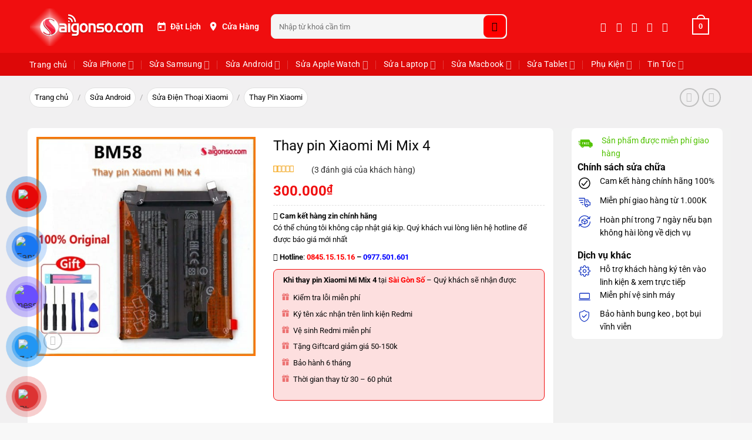

--- FILE ---
content_type: text/html; charset=UTF-8
request_url: https://saigonso.com/thay-pin-xiaomi-mi-mix-4
body_size: 36021
content:
<!DOCTYPE html><html lang="vi" prefix="og: https://ogp.me/ns#" class="loading-site no-js"><head><meta charset="UTF-8" /><link rel="profile" href="http://gmpg.org/xfn/11" /><link rel="pingback" href="https://saigonso.com/xmlrpc.php" /><meta name="viewport" content="width=device-width, initial-scale=1" /><title>Giá Thay pin Xiaomi Mi Mix 4 Chính Hãng tại TPHCM</title><meta name="description" content="Địa chỉ thay pin Xiaomi Mi Mix 4 chính hãng giá rẻ nhất TP.HCM . ✓ Bảo hành 24 tháng ✓ Thay lấy ngay ✓ Miễn Phí vệ sinh máy ✓ LH : 0941.33.44.55"/><meta name="robots" content="follow, index, max-snippet:-1, max-video-preview:-1, max-image-preview:large"/><link rel="canonical" href="https://saigonso.com/thay-pin-xiaomi-mi-mix-4" /><meta property="og:locale" content="vi_VN" /><meta property="og:type" content="product" /><meta property="og:title" content="Giá Thay pin Xiaomi Mi Mix 4 Chính Hãng tại TPHCM" /><meta property="og:description" content="Địa chỉ thay pin Xiaomi Mi Mix 4 chính hãng giá rẻ nhất TP.HCM . ✓ Bảo hành 24 tháng ✓ Thay lấy ngay ✓ Miễn Phí vệ sinh máy ✓ LH : 0941.33.44.55" /><meta property="og:url" content="https://saigonso.com/thay-pin-xiaomi-mi-mix-4" /><meta property="og:site_name" content="Sài Gòn Số - Sửa chữa điện thoại, laptop chuyên nghiệp tại TPHCM" /><meta property="og:updated_time" content="2025-04-29T08:26:07+07:00" /><meta property="og:image" content="https://saigonso.com/wp-content/uploads/2024/09/thay-pin-xiaomi-mi-mix-4-500x500-1.jpg" /><meta property="og:image:secure_url" content="https://saigonso.com/wp-content/uploads/2024/09/thay-pin-xiaomi-mi-mix-4-500x500-1.jpg" /><meta property="og:image:width" content="500" /><meta property="og:image:height" content="500" /><meta property="og:image:alt" content="Thay pin Xiaomi Mi Mix 4" /><meta property="og:image:type" content="image/jpeg" /><meta property="product:price:amount" content="300000" /><meta property="product:price:currency" content="VND" /><meta property="product:availability" content="instock" /><meta name="twitter:card" content="summary_large_image" /><meta name="twitter:title" content="Giá Thay pin Xiaomi Mi Mix 4 Chính Hãng tại TPHCM" /><meta name="twitter:description" content="Địa chỉ thay pin Xiaomi Mi Mix 4 chính hãng giá rẻ nhất TP.HCM . ✓ Bảo hành 24 tháng ✓ Thay lấy ngay ✓ Miễn Phí vệ sinh máy ✓ LH : 0941.33.44.55" /><meta name="twitter:image" content="https://saigonso.com/wp-content/uploads/2024/09/thay-pin-xiaomi-mi-mix-4-500x500-1.jpg" /><meta name="twitter:label1" content="Giá" /><meta name="twitter:data1" content="300.000&#8363;" /><meta name="twitter:label2" content="Tình trạng sẵn có" /><meta name="twitter:data2" content="Còn hàng" /> <script type="application/ld+json" class="rank-math-schema-pro">{"@context":"https://schema.org","@graph":[{"@type":"Place","@id":"https://saigonso.com/#place","address":{"@type":"PostalAddress","streetAddress":"578 \u0110\u01b0\u1eddng 3/2","addressLocality":"Di\u00ean H\u1ed3ng","addressRegion":"Th\u00e0nh Ph\u1ed1 H\u1ed3 Ch\u00ed Minh"}},{"@type":"Organization","@id":"https://saigonso.com/#organization","name":"S\u00e0i G\u00f2n S\u1ed1","url":"https://saigonso.com","sameAs":["https://www.facebook.com/saigonso.vn"],"email":"Saigonso.com@gmail.com","address":{"@type":"PostalAddress","streetAddress":"578 \u0110\u01b0\u1eddng 3/2","addressLocality":"Di\u00ean H\u1ed3ng","addressRegion":"Th\u00e0nh Ph\u1ed1 H\u1ed3 Ch\u00ed Minh"},"logo":{"@type":"ImageObject","@id":"https://saigonso.com/#logo","url":"https://saigonso.com/wp-content/uploads/2024/09/359804762_660815342742202_8396816064570704555_n.jpg","contentUrl":"https://saigonso.com/wp-content/uploads/2024/09/359804762_660815342742202_8396816064570704555_n.jpg","caption":"S\u00e0i G\u00f2n S\u1ed1 - S\u1eeda ch\u1eefa \u0111i\u1ec7n tho\u1ea1i, laptop chuy\u00ean nghi\u1ec7p t\u1ea1i TPHCM","inLanguage":"vi","width":"618","height":"618"},"contactPoint":[{"@type":"ContactPoint","telephone":"0941-33-44-55","contactType":"customer support"},{"@type":"ContactPoint","telephone":"0909-186-168","contactType":"customer support"},{"@type":"ContactPoint","telephone":"0366-04-04-04","contactType":"customer support"},{"@type":"ContactPoint","telephone":"0977-501-601","contactType":"customer support"},{"@type":"ContactPoint","telephone":"0845-15-15-16","contactType":"customer support"},{"@type":"ContactPoint","telephone":"0812-188-189","contactType":"customer support"},{"@type":"ContactPoint","telephone":"0889-718-719","contactType":"customer support"}],"description":"S\u00e0i G\u00f2n S\u1ed1 l\u00e0 h\u1ec7 th\u1ed1ng s\u1eeda ch\u1eefa \u0111i\u1ec7n tho\u1ea1i, laptop chuy\u00ean nghi\u1ec7p t\u1ea1i TP.HCM v\u1edbi 8 chi nh\u00e1nh. Ch\u00fang t\u00f4i cam k\u1ebft linh ki\u1ec7n ch\u00ednh h\u00e3ng, gi\u00e1 c\u1ea3 minh b\u1ea1ch, b\u1ea3o h\u00e0nh r\u00f5 r\u00e0ng. S\u00e0i G\u00f2n S\u1ed1 h\u01b0\u1edbng t\u1edbi tr\u1edf th\u00e0nh th\u01b0\u01a1ng hi\u1ec7u s\u1eeda ch\u1eefa thi\u1ebft b\u1ecb c\u00f4ng ngh\u1ec7 uy t\u00edn h\u00e0ng \u0111\u1ea7u Vi\u1ec7t Nam.","legalName":"C\u00d4NG TY TNHH C\u00d4NG NGH\u1ec6 S\u00c0I G\u00d2N S\u1ed0","foundingDate":"2009-09-09","numberOfEmployees":{"@type":"QuantitativeValue","value":"50"},"location":{"@id":"https://saigonso.com/#place"}},{"@type":"WebSite","@id":"https://saigonso.com/#website","url":"https://saigonso.com","name":"S\u00e0i G\u00f2n S\u1ed1 - S\u1eeda ch\u1eefa \u0111i\u1ec7n tho\u1ea1i, laptop chuy\u00ean nghi\u1ec7p t\u1ea1i TPHCM","alternateName":"S\u00e0i G\u00f2n S\u1ed1","publisher":{"@id":"https://saigonso.com/#organization"},"inLanguage":"vi"},{"@type":"ImageObject","@id":"https://saigonso.com/wp-content/uploads/2024/09/thay-pin-xiaomi-mi-mix-4-500x500-1.jpg","url":"https://saigonso.com/wp-content/uploads/2024/09/thay-pin-xiaomi-mi-mix-4-500x500-1.jpg","width":"500","height":"500","inLanguage":"vi"},{"@type":"BreadcrumbList","@id":"https://saigonso.com/thay-pin-xiaomi-mi-mix-4#breadcrumb","itemListElement":[{"@type":"ListItem","position":"1","item":{"@id":"https://saigonso.com","name":"Trang ch\u1ee7"}},{"@type":"ListItem","position":"2","item":{"@id":"https://saigonso.com/thay-pin-xiaomi-mi-mix-4","name":"Thay pin Xiaomi Mi Mix 4"}}]},{"@type":"ItemPage","@id":"https://saigonso.com/thay-pin-xiaomi-mi-mix-4#webpage","url":"https://saigonso.com/thay-pin-xiaomi-mi-mix-4","name":"Gi\u00e1 Thay pin Xiaomi Mi Mix 4 Ch\u00ednh H\u00e3ng t\u1ea1i TPHCM","datePublished":"2024-09-14T06:54:29+07:00","dateModified":"2025-04-29T08:26:07+07:00","isPartOf":{"@id":"https://saigonso.com/#website"},"primaryImageOfPage":{"@id":"https://saigonso.com/wp-content/uploads/2024/09/thay-pin-xiaomi-mi-mix-4-500x500-1.jpg"},"inLanguage":"vi","breadcrumb":{"@id":"https://saigonso.com/thay-pin-xiaomi-mi-mix-4#breadcrumb"}},{"@type":"Product","name":"Gi\u00e1 Thay pin Xiaomi Mi Mix 4 Ch\u00ednh H\u00e3ng t\u1ea1i TPHCM","description":"\u0110\u1ecba ch\u1ec9 thay pin Xiaomi Mi Mix 4 ch\u00ednh h\u00e3ng gi\u00e1 r\u1ebb nh\u1ea5t TP.HCM . \u2713 B\u1ea3o h\u00e0nh 24 th\u00e1ng \u2713 Thay l\u1ea5y ngay \u2713 Mi\u1ec5n Ph\u00ed v\u1ec7 sinh m\u00e1y \u2713 LH : 0941.33.44.55","category":"S\u1eeda Android &gt; S\u1eeda \u0110i\u1ec7n Tho\u1ea1i Xiaomi &gt; Thay Pin Xiaomi","mainEntityOfPage":{"@id":"https://saigonso.com/thay-pin-xiaomi-mi-mix-4#webpage"},"image":[{"@type":"ImageObject","url":"https://saigonso.com/wp-content/uploads/2024/09/thay-pin-xiaomi-mi-mix-4-500x500-1.jpg","height":"500","width":"500"}],"aggregateRating":{"@type":"AggregateRating","ratingValue":"5.00","bestRating":"5","ratingCount":"2","reviewCount":"3"},"review":[{"@type":"Review","@id":"https://saigonso.com/thay-pin-xiaomi-mi-mix-4#li-comment-12524","description":"H\u00e0i l\u00f2ng v\u1edbi d\u1ecbch v\u1ee5, gi\u00e1 c\u1ea3 h\u1ee3p l\u00fd.","datePublished":"2025-04-22 01:26:06","reviewRating":{"@type":"Rating","ratingValue":"5","bestRating":"5","worstRating":"1"},"author":{"@type":"Person","name":"Nam"}},{"@type":"Review","@id":"https://saigonso.com/thay-pin-xiaomi-mi-mix-4#li-comment-12523","description":"R\u1ea5t tin t\u01b0\u1edfng d\u1ecbch v\u1ee5 s\u1eeda ch\u1eefa \u1edf \u0111\u00e2y.","datePublished":"2025-04-17 01:26:06","reviewRating":{"@type":"Rating","ratingValue":"5","bestRating":"5","worstRating":"1"},"author":{"@type":"Person","name":"D\u01b0\u01a1ng"}},{"@type":"Review","@id":"https://saigonso.com/thay-pin-xiaomi-mi-mix-4#li-comment-12522","description":"R\u1ea5t tin t\u01b0\u1edfng d\u1ecbch v\u1ee5 s\u1eeda ch\u1eefa \u1edf \u0111\u00e2y.","datePublished":"2025-04-14 01:26:06","reviewRating":{"@type":"Rating","ratingValue":"5","bestRating":"5","worstRating":"1"},"author":{"@type":"Person","name":"D\u01b0\u01a1ng"}}],"offers":{"@type":"Offer","price":"300000","priceCurrency":"VND","priceValidUntil":"2027-12-31","availability":"http://schema.org/InStock","itemCondition":"NewCondition","url":"https://saigonso.com/thay-pin-xiaomi-mi-mix-4","seller":{"@type":"Organization","@id":"https://saigonso.com/","name":"S\u00e0i G\u00f2n S\u1ed1 - S\u1eeda ch\u1eefa \u0111i\u1ec7n tho\u1ea1i, laptop chuy\u00ean nghi\u1ec7p t\u1ea1i TPHCM","url":"https://saigonso.com","logo":"https://saigonso.com/wp-content/uploads/2024/09/359804762_660815342742202_8396816064570704555_n.jpg"}},"additionalProperty":[{"@type":"PropertyValue","name":"nha-cung-cap","value":"Xiaomi"},{"@type":"PropertyValue","name":"model-xiaomi","value":"Xiaomi Mi"},{"@type":"PropertyValue","name":"loi-thiet-bi","value":"Pin"}],"@id":"https://saigonso.com/thay-pin-xiaomi-mi-mix-4#richSnippet"}]}</script> <link rel='dns-prefetch' href='//cdnjs.cloudflare.com' /><link rel='dns-prefetch' href='//fonts.googleapis.com' /><link rel='prefetch' href='https://saigonso.com/wp-content/themes/flatsome/assets/js/flatsome.js?ver=e2eddd6c228105dac048' /><link rel='prefetch' href='https://saigonso.com/wp-content/themes/flatsome/assets/js/chunk.slider.js?ver=3.20.4' /><link rel='prefetch' href='https://saigonso.com/wp-content/themes/flatsome/assets/js/chunk.popups.js?ver=3.20.4' /><link rel='prefetch' href='https://saigonso.com/wp-content/themes/flatsome/assets/js/chunk.tooltips.js?ver=3.20.4' /><link rel='prefetch' href='https://saigonso.com/wp-content/themes/flatsome/assets/js/woocommerce.js?ver=1c9be63d628ff7c3ff4c' /><link rel="alternate" type="application/rss+xml" title="Dòng thông tin Saigonso &raquo;" href="https://saigonso.com/feed" /><link rel="alternate" type="application/rss+xml" title="Saigonso &raquo; Dòng bình luận" href="https://saigonso.com/comments/feed" /><link rel="alternate" type="application/rss+xml" title="Saigonso &raquo; Thay pin Xiaomi Mi Mix 4 Dòng bình luận" href="https://saigonso.com/thay-pin-xiaomi-mi-mix-4/feed" /><link rel="alternate" title="oNhúng (JSON)" type="application/json+oembed" href="https://saigonso.com/wp-json/oembed/1.0/embed?url=https%3A%2F%2Fsaigonso.com%2Fthay-pin-xiaomi-mi-mix-4" /><link rel="alternate" title="oNhúng (XML)" type="text/xml+oembed" href="https://saigonso.com/wp-json/oembed/1.0/embed?url=https%3A%2F%2Fsaigonso.com%2Fthay-pin-xiaomi-mi-mix-4&#038;format=xml" /><link data-optimized="2" rel="stylesheet" href="https://saigonso.com/wp-content/litespeed/css/788531f62172e047ba3d6f08e1dbdc45.css?ver=ec0aa" /><link rel="preload" as="image" href="https://saigonso.com/wp-content/uploads/2024/09/logo.png"><link rel="preload" as="image" href="https://saigonso.com/wp-content/uploads/2024/09/logo.png"><link rel="preload" as="image" href="https://saigonso.com/wp-content/uploads/2024/09/thay-pin-xiaomi-mi-mix-4-500x500-1.jpg"><link rel="preload" as="image" href="https://saigonso.com/wp-content/plugins/button-contact-vr/legacy/img/showroom4.png"><link rel="preload" as="image" href="https://saigonso.com/wp-content/plugins/button-contact-vr/legacy/img/Facebook.png"><link rel="preload" as="image" href="https://saigonso.com/wp-content/plugins/button-contact-vr/legacy/img/messenger.png"><link rel="preload" as="image" href="https://saigonso.com/wp-content/plugins/button-contact-vr/legacy/img/zalo.png"><link rel="preload" as="image" href="https://saigonso.com/wp-content/plugins/button-contact-vr/legacy/img/phone.png"><link rel="preload" as="image" href="/wp-content/uploads/2023/05/menu.png"><link rel="preload" as="image" href="/wp-content/uploads/2023/05/button-contact-3399.jpg"><link rel="preload" as="image" href="/wp-content/uploads/2023/05/button-contact-3399-2.jpg"><link rel="preload" as="image" href="/wp-content/uploads/2023/05/button-contact-3399-3.jpg"><link rel="preload" as="image" href="/wp-content/uploads/2023/05/zalo-150x150-1.png"> <script type="text/javascript" src="https://saigonso.com/wp-includes/js/jquery/jquery.min.js" id="jquery-core-js"></script> <link rel="https://api.w.org/" href="https://saigonso.com/wp-json/" /><link rel="alternate" title="JSON" type="application/json" href="https://saigonso.com/wp-json/wp/v2/product/6980" /><link rel="EditURI" type="application/rsd+xml" title="RSD" href="https://saigonso.com/xmlrpc.php?rsd" /><meta name="generator" content="WordPress 6.9" /><link rel='shortlink' href='https://saigonso.com/?p=6980' /><noscript><img height="1" width="1" style="display:none"
src="https://www.facebook.com/tr?id=473320284115125&ev=PageView&noscript=1"
/></noscript><noscript><style>.woocommerce-product-gallery{ opacity: 1 !important; }</style></noscript><link rel="icon" href="https://saigonso.com/wp-content/uploads/2024/09/cropped-cropped-cropped-favicon-32x32.png" sizes="32x32" /><link rel="icon" href="https://saigonso.com/wp-content/uploads/2024/09/cropped-cropped-cropped-favicon-192x192.png" sizes="192x192" /><link rel="apple-touch-icon" href="https://saigonso.com/wp-content/uploads/2024/09/cropped-cropped-cropped-favicon-180x180.png" /><meta name="msapplication-TileImage" content="https://saigonso.com/wp-content/uploads/2024/09/cropped-cropped-cropped-favicon-270x270.png" /></head><body class="wp-singular product-template-default single single-product postid-6980 wp-theme-flatsome wp-child-theme-flatsome-child theme-flatsome woocommerce woocommerce-page woocommerce-no-js yith-wcan-pro lightbox nav-dropdown-has-arrow nav-dropdown-has-shadow nav-dropdown-has-border mobile-submenu-slide mobile-submenu-slide-levels-1 mobile-submenu-toggle"><a class="skip-link screen-reader-text" href="#main">Bỏ qua nội dung</a><div id="wrapper"><header id="header" class="header has-sticky sticky-jump sticky-hide-on-scroll"><div class="header-wrapper"><div id="masthead" class="header-main hide-for-sticky nav-dark"><div class="header-inner flex-row container logo-left medium-logo-center" role="navigation"><div id="logo" class="flex-col logo"><a href="https://saigonso.com/" title="Saigonso - Hệ thống sửa chữa điện thoại , máy tính uy tín tại TPHCM" rel="home">
<img width="360" height="127" src="https://saigonso.com/wp-content/uploads/2024/09/logo.png" class="header_logo header-logo" alt="Saigonso" fetchpriority="high" decoding="sync"/><img width="360" height="127" src="https://saigonso.com/wp-content/uploads/2024/09/logo.png" class="header-logo-dark" alt="Saigonso" fetchpriority="high" decoding="sync"/></a></div><div class="flex-col show-for-medium flex-left"><ul class="mobile-nav nav nav-left "><li class="nav-icon has-icon">
<a href="#" class="is-small" data-open="#main-menu" data-pos="left" data-bg="main-menu-overlay" role="button" aria-label="Menu" aria-controls="main-menu" aria-expanded="false" aria-haspopup="dialog" data-flatsome-role-button>
<i class="icon-menu" aria-hidden="true"></i>					</a></li></ul></div><div class="flex-col hide-for-medium flex-left
flex-grow"><ul class="header-nav header-nav-main nav nav-left " ><li class="html custom html_topbar_left"><div class="saigonso-header-nav">
<a class="saigonso-header-link" href="/dat-lich-chung" title="Đặt lịch sửa chữa">
<svg viewBox="0 0 24 24"><path d="M19 4h-1V2h-2v2H8V2H6v2H5c-1.1 0-2 .9-2
2v14c0 1.1.9 2 2 2h14c1.1 0 2-.9
2-2V6c0-1.1-.9-2-2-2zM5 20V9h14v11H5z"/><path d="M7 11h5v5H7z"/></svg>
Đặt Lịch
</a><a class="saigonso-header-link" href="/he-thong-cua-hang" title="Hệ thống cửa hàng">
<svg viewBox="0 0 24 24"><path d="M12 2C8.1 2 5 5.1
5 9c0 5.2 7 13 7 13s7-7.8
7-13c0-3.9-3.1-7-7-7zm0
9.5c-1.4 0-2.5-1.1-2.5-2.5S10.6
6.5 12 6.5 14.5 7.6 14.5 9
13.4 11.5 12 11.5z"/></svg>
Cửa Hàng
</a></div></li><li class="header-search-form search-form html relative has-icon"><div class="header-search-form-wrapper"><div class="searchform-wrapper ux-search-box relative is-normal"><form role="search" method="get" class="searchform" action="https://saigonso.com/"><div class="flex-row relative"><div class="flex-col flex-grow">
<label class="screen-reader-text" for="woocommerce-product-search-field-0">Tìm kiếm:</label>
<input type="search" id="woocommerce-product-search-field-0" class="search-field mb-0" placeholder="Nhập từ khoá cần tìm" value="" name="s" />
<input type="hidden" name="post_type" value="product" /></div><div class="flex-col">
<button type="submit" value="Tìm kiếm" class="ux-search-submit submit-button secondary button  icon mb-0" aria-label="Gửi">
<i class="icon-search" aria-hidden="true"></i>			</button></div></div><div class="live-search-results text-left z-top"></div></form></div></div></li></ul></div><div class="flex-col hide-for-medium flex-right"><ul class="header-nav header-nav-main nav nav-right "><li class="html header-social-icons ml-0"><div class="social-icons follow-icons" ><a href="https://www.facebook.com/saigonso.vn" target="_blank" data-label="Facebook" class="icon plain tooltip facebook" title="Theo dõi trên Facebook" aria-label="Theo dõi trên Facebook" rel="noopener nofollow"><i class="icon-facebook" aria-hidden="true"></i></a><a href="#" target="_blank" data-label="Instagram" class="icon plain tooltip instagram" title="Theo dõi trên Instagram" aria-label="Theo dõi trên Instagram" rel="noopener nofollow"><i class="icon-instagram" aria-hidden="true"></i></a><a href="#" data-label="Twitter" target="_blank" class="icon plain tooltip twitter" title="Theo dõi trên Twitter" aria-label="Theo dõi trên Twitter" rel="noopener nofollow"><i class="icon-twitter" aria-hidden="true"></i></a><a href="mailto:saigonso.com@gmail.com" data-label="E-mail" target="_blank" class="icon plain tooltip email" title="Gửi email cho chúng tôi" aria-label="Gửi email cho chúng tôi" rel="nofollow noopener"><i class="icon-envelop" aria-hidden="true"></i></a><a href="tel:0941334455" data-label="Phone" target="_blank" class="icon plain tooltip phone" title="Gọi cho chúng tôi" aria-label="Gọi cho chúng tôi" rel="nofollow noopener"><i class="icon-phone" aria-hidden="true"></i></a></div></li><li class="cart-item has-icon has-dropdown"><a href="https://saigonso.com/gio-hang" class="header-cart-link nav-top-link is-small" title="Giỏ hàng" aria-label="Xem giỏ hàng" aria-expanded="false" aria-haspopup="true" role="button" data-flatsome-role-button><span class="cart-icon image-icon">
<strong>0</strong>
</span>
</a><ul class="nav-dropdown nav-dropdown-simple"><li class="html widget_shopping_cart"><div class="widget_shopping_cart_content"><div class="ux-mini-cart-empty flex flex-row-col text-center pt pb"><div class="ux-mini-cart-empty-icon">
<svg aria-hidden="true" xmlns="http://www.w3.org/2000/svg" viewBox="0 0 17 19" style="opacity:.1;height:80px;">
<path d="M8.5 0C6.7 0 5.3 1.2 5.3 2.7v2H2.1c-.3 0-.6.3-.7.7L0 18.2c0 .4.2.8.6.8h15.7c.4 0 .7-.3.7-.7v-.1L15.6 5.4c0-.3-.3-.6-.7-.6h-3.2v-2c0-1.6-1.4-2.8-3.2-2.8zM6.7 2.7c0-.8.8-1.4 1.8-1.4s1.8.6 1.8 1.4v2H6.7v-2zm7.5 3.4 1.3 11.5h-14L2.8 6.1h2.5v1.4c0 .4.3.7.7.7.4 0 .7-.3.7-.7V6.1h3.5v1.4c0 .4.3.7.7.7s.7-.3.7-.7V6.1h2.6z" fill-rule="evenodd" clip-rule="evenodd" fill="currentColor"></path>
</svg></div><p class="woocommerce-mini-cart__empty-message empty">Chưa có sản phẩm trong giỏ hàng.</p><p class="return-to-shop">
<a class="button primary wc-backward" href="https://saigonso.com/san-pham">
Quay trở lại cửa hàng				</a></p></div></div></li></ul></li></ul></div><div class="flex-col show-for-medium flex-right"><ul class="mobile-nav nav nav-right "><li class="cart-item has-icon"><a href="https://saigonso.com/gio-hang" class="header-cart-link nav-top-link is-small off-canvas-toggle" title="Giỏ hàng" aria-label="Xem giỏ hàng" aria-expanded="false" aria-haspopup="dialog" role="button" data-open="#cart-popup" data-class="off-canvas-cart" data-pos="right" aria-controls="cart-popup" data-flatsome-role-button><span class="cart-icon image-icon">
<strong>0</strong>
</span>
</a><div id="cart-popup" class="mfp-hide"><div class="cart-popup-inner inner-padding cart-popup-inner--sticky"><div class="cart-popup-title text-center">
<span class="heading-font uppercase">Giỏ hàng</span><div class="is-divider"></div></div><div class="widget_shopping_cart"><div class="widget_shopping_cart_content"><div class="ux-mini-cart-empty flex flex-row-col text-center pt pb"><div class="ux-mini-cart-empty-icon">
<svg aria-hidden="true" xmlns="http://www.w3.org/2000/svg" viewBox="0 0 17 19" style="opacity:.1;height:80px;">
<path d="M8.5 0C6.7 0 5.3 1.2 5.3 2.7v2H2.1c-.3 0-.6.3-.7.7L0 18.2c0 .4.2.8.6.8h15.7c.4 0 .7-.3.7-.7v-.1L15.6 5.4c0-.3-.3-.6-.7-.6h-3.2v-2c0-1.6-1.4-2.8-3.2-2.8zM6.7 2.7c0-.8.8-1.4 1.8-1.4s1.8.6 1.8 1.4v2H6.7v-2zm7.5 3.4 1.3 11.5h-14L2.8 6.1h2.5v1.4c0 .4.3.7.7.7.4 0 .7-.3.7-.7V6.1h3.5v1.4c0 .4.3.7.7.7s.7-.3.7-.7V6.1h2.6z" fill-rule="evenodd" clip-rule="evenodd" fill="currentColor"></path>
</svg></div><p class="woocommerce-mini-cart__empty-message empty">Chưa có sản phẩm trong giỏ hàng.</p><p class="return-to-shop">
<a class="button primary wc-backward" href="https://saigonso.com/san-pham">
Quay trở lại cửa hàng				</a></p></div></div></div></div></div></li></ul></div></div></div><div id="wide-nav" class="header-bottom wide-nav nav-dark"><div class="flex-row container"><div class="flex-col hide-for-medium flex-left"><ul class="nav header-nav header-bottom-nav nav-left  nav-divided nav-size-medium nav-spacing-xlarge nav-uppercase"><li id="menu-item-1987" class="menu-item menu-item-type-post_type menu-item-object-page menu-item-home menu-item-1987 menu-item-design-default"><a href="https://saigonso.com/" class="nav-top-link">Trang chủ</a></li><li id="menu-item-8528" class="menu-item menu-item-type-taxonomy menu-item-object-product_cat menu-item-has-children menu-item-8528 menu-item-design-default has-dropdown"><a href="https://saigonso.com/sua-chua-iphone" class="nav-top-link" aria-expanded="false" aria-haspopup="menu">Sửa iPhone<i class="icon-angle-down" aria-hidden="true"></i></a><ul class="sub-menu nav-dropdown nav-dropdown-simple"><li id="menu-item-8536" class="menu-item menu-item-type-taxonomy menu-item-object-product_cat menu-item-8536"><a href="https://saigonso.com/thay-man-hinh-iphone">Thay Màn Hình iPhone</a></li><li id="menu-item-8537" class="menu-item menu-item-type-taxonomy menu-item-object-product_cat menu-item-8537"><a href="https://saigonso.com/thay-mat-kinh-iphone">Thay Mặt Kính iPhone</a></li><li id="menu-item-8534" class="menu-item menu-item-type-taxonomy menu-item-object-product_cat menu-item-8534"><a href="https://saigonso.com/thay-kinh-lung-iphone">Thay Kính Lưng iPhone</a></li><li id="menu-item-8529" class="menu-item menu-item-type-taxonomy menu-item-object-product_cat menu-item-8529"><a href="https://saigonso.com/ep-co-cap-man-hinh-iphone">Ép Cổ Cáp Màn Hình iPhone</a></li><li id="menu-item-8538" class="menu-item menu-item-type-taxonomy menu-item-object-product_cat menu-item-8538"><a href="https://saigonso.com/thay-pin-iphone">Thay Pin iPhone</a></li><li id="menu-item-8539" class="menu-item menu-item-type-taxonomy menu-item-object-product_cat menu-item-8539"><a href="https://saigonso.com/thay-vo-iphone">Thay Vỏ iPhone</a></li><li id="menu-item-8524" class="menu-item menu-item-type-taxonomy menu-item-object-product_cat menu-item-8524"><a href="https://saigonso.com/thay-camera-iphone">Thay Camera iPhone</a></li><li id="menu-item-8525" class="menu-item menu-item-type-taxonomy menu-item-object-product_cat menu-item-8525"><a href="https://saigonso.com/thay-chan-sac-iphone">Thay Chân Sạc iPhone</a></li><li id="menu-item-8527" class="menu-item menu-item-type-taxonomy menu-item-object-product_cat menu-item-8527"><a href="https://saigonso.com/thay-loa-iphone">Thay Loa iPhone</a></li><li id="menu-item-8530" class="menu-item menu-item-type-taxonomy menu-item-object-product_cat menu-item-8530"><a href="https://saigonso.com/sua-face-id-iphone">Sửa Face ID iPhone</a></li><li id="menu-item-8531" class="menu-item menu-item-type-taxonomy menu-item-object-product_cat menu-item-8531"><a href="https://saigonso.com/sua-main-iphone">Sửa Main iPhone</a></li></ul></li><li id="menu-item-8546" class="menu-item menu-item-type-taxonomy menu-item-object-product_cat menu-item-has-children menu-item-8546 menu-item-design-default has-dropdown"><a href="https://saigonso.com/sua-chua-dien-thoai-samsung" class="nav-top-link" aria-expanded="false" aria-haspopup="menu">Sửa Samsung<i class="icon-angle-down" aria-hidden="true"></i></a><ul class="sub-menu nav-dropdown nav-dropdown-simple"><li id="menu-item-8553" class="menu-item menu-item-type-taxonomy menu-item-object-product_cat menu-item-8553"><a href="https://saigonso.com/thay-man-hinh-samsung">Thay Màn Hình Samsung</a></li><li id="menu-item-8554" class="menu-item menu-item-type-taxonomy menu-item-object-product_cat menu-item-8554"><a href="https://saigonso.com/thay-mat-kinh-samsung-galaxy">Thay Mặt Kính Samsung</a></li><li id="menu-item-8555" class="menu-item menu-item-type-taxonomy menu-item-object-product_cat menu-item-8555"><a href="https://saigonso.com/thay-pin-samsung">Thay Pin Samsung</a></li><li id="menu-item-8547" class="menu-item menu-item-type-taxonomy menu-item-object-product_cat menu-item-8547"><a href="https://saigonso.com/ep-co-cap-man-hinh-samsung">Ép Cổ Cáp Màn Hình Samsung</a></li><li id="menu-item-8551" class="menu-item menu-item-type-taxonomy menu-item-object-product_cat menu-item-8551"><a href="https://saigonso.com/thay-kinh-lung-samsung">Thay Kính Lưng Samsung</a></li><li id="menu-item-8550" class="menu-item menu-item-type-taxonomy menu-item-object-product_cat menu-item-8550"><a href="https://saigonso.com/thay-chan-sac-samsung">Thay Chân Sạc Samsung</a></li><li id="menu-item-8549" class="menu-item menu-item-type-taxonomy menu-item-object-product_cat menu-item-8549"><a href="https://saigonso.com/thay-camera-samsung">Thay Camera Samsung</a></li><li id="menu-item-8552" class="menu-item menu-item-type-taxonomy menu-item-object-product_cat menu-item-8552"><a href="https://saigonso.com/thay-loa-samsung">Thay Loa Samsung</a></li><li id="menu-item-8556" class="menu-item menu-item-type-taxonomy menu-item-object-product_cat menu-item-8556"><a href="https://saigonso.com/thay-vo-samsung">Thay Vỏ Samsung</a></li><li id="menu-item-8548" class="menu-item menu-item-type-taxonomy menu-item-object-product_cat menu-item-8548"><a href="https://saigonso.com/sua-main-samsung">Sửa Main Samsung</a></li></ul></li><li id="menu-item-8557" class="menu-item menu-item-type-taxonomy menu-item-object-product_cat current-product-ancestor menu-item-has-children menu-item-8557 menu-item-design-default has-dropdown"><a href="https://saigonso.com/sua-android" class="nav-top-link" aria-expanded="false" aria-haspopup="menu">Sửa Android<i class="icon-angle-down" aria-hidden="true"></i></a><ul class="sub-menu nav-dropdown nav-dropdown-simple"><li id="menu-item-8565" class="menu-item menu-item-type-taxonomy menu-item-object-product_cat menu-item-has-children menu-item-8565 nav-dropdown-col"><a href="https://saigonso.com/sua-dien-thoai-oppo">Sửa Điện Thoại Oppo</a><ul class="sub-menu nav-column nav-dropdown-simple"><li id="menu-item-8590" class="menu-item menu-item-type-taxonomy menu-item-object-product_cat menu-item-8590"><a href="https://saigonso.com/thay-man-hinh-oppo">Thay Màn Hình Oppo</a></li><li id="menu-item-8591" class="menu-item menu-item-type-taxonomy menu-item-object-product_cat menu-item-8591"><a href="https://saigonso.com/thay-mat-kinh-oppo">Thay Mặt Kính Oppo</a></li><li id="menu-item-8592" class="menu-item menu-item-type-taxonomy menu-item-object-product_cat menu-item-8592"><a href="https://saigonso.com/thay-pin-oppo">Thay Pin Oppo</a></li><li id="menu-item-8610" class="menu-item menu-item-type-taxonomy menu-item-object-product_cat menu-item-8610"><a href="https://saigonso.com/thay-vo-oppo">Thay Vỏ Oppo</a></li><li id="menu-item-8567" class="menu-item menu-item-type-taxonomy menu-item-object-product_cat menu-item-8567"><a href="https://saigonso.com/thay-chan-sac-oppo">Thay Chân Sạc Oppo</a></li><li id="menu-item-8566" class="menu-item menu-item-type-taxonomy menu-item-object-product_cat menu-item-8566"><a href="https://saigonso.com/sua-main-oppo">Sửa Main Oppo</a></li></ul></li><li id="menu-item-8574" class="menu-item menu-item-type-taxonomy menu-item-object-product_cat current-product-ancestor menu-item-has-children menu-item-8574 nav-dropdown-col"><a href="https://saigonso.com/sua-chua-dien-thoai-xiaomi">Sửa Điện Thoại Xiaomi</a><ul class="sub-menu nav-column nav-dropdown-simple"><li id="menu-item-8602" class="menu-item menu-item-type-taxonomy menu-item-object-product_cat menu-item-8602"><a href="https://saigonso.com/thay-man-hinh-xiaomi">Thay Màn Hình Xiaomi</a></li><li id="menu-item-8603" class="menu-item menu-item-type-taxonomy menu-item-object-product_cat menu-item-8603"><a href="https://saigonso.com/thay-mat-kinh-xiaomi">Thay Mặt Kính Xiaomi</a></li><li id="menu-item-8606" class="menu-item menu-item-type-taxonomy menu-item-object-product_cat current-product-ancestor current-menu-parent current-product-parent menu-item-8606 active"><a href="https://saigonso.com/thay-pin-xiaomi">Thay Pin Xiaomi</a></li><li id="menu-item-8576" class="menu-item menu-item-type-taxonomy menu-item-object-product_cat menu-item-8576"><a href="https://saigonso.com/thay-chan-sac-xiaomi">Thay Chân Sạc Xiaomi</a></li><li id="menu-item-8607" class="menu-item menu-item-type-taxonomy menu-item-object-product_cat menu-item-8607"><a href="https://saigonso.com/thay-vo-xiaomi">Thay Vỏ Xiaomi</a></li><li id="menu-item-8575" class="menu-item menu-item-type-taxonomy menu-item-object-product_cat menu-item-8575"><a href="https://saigonso.com/sua-main-xiaomi">Sửa Main Xiaomi</a></li></ul></li><li id="menu-item-8570" class="menu-item menu-item-type-taxonomy menu-item-object-product_cat menu-item-has-children menu-item-8570 nav-dropdown-col"><a href="https://saigonso.com/sua-chua-dien-thoai-vivo">Sửa Điện Thoại Vivo</a><ul class="sub-menu nav-column nav-dropdown-simple"><li id="menu-item-8598" class="menu-item menu-item-type-taxonomy menu-item-object-product_cat menu-item-8598"><a href="https://saigonso.com/thay-man-hinh-vivo">Thay Màn Hình Vivo</a></li><li id="menu-item-8599" class="menu-item menu-item-type-taxonomy menu-item-object-product_cat menu-item-8599"><a href="https://saigonso.com/thay-mat-kinh-vivo">Thay Mặt Kính Vivo</a></li><li id="menu-item-8604" class="menu-item menu-item-type-taxonomy menu-item-object-product_cat menu-item-8604"><a href="https://saigonso.com/thay-pin-vivo">Thay Pin Vivo</a></li><li id="menu-item-8572" class="menu-item menu-item-type-taxonomy menu-item-object-product_cat menu-item-8572"><a href="https://saigonso.com/thay-chan-sac-vivo">Thay Chân Sạc Vivo</a></li><li id="menu-item-8605" class="menu-item menu-item-type-taxonomy menu-item-object-product_cat menu-item-8605"><a href="https://saigonso.com/thay-vo-vivo">Thay Vỏ Vivo</a></li><li id="menu-item-8571" class="menu-item menu-item-type-taxonomy menu-item-object-product_cat menu-item-8571"><a href="https://saigonso.com/sua-main-vivo">Sửa Main Vivo</a></li></ul></li><li id="menu-item-8561" class="menu-item menu-item-type-taxonomy menu-item-object-product_cat menu-item-has-children menu-item-8561 nav-dropdown-col"><a href="https://saigonso.com/sua-dien-thoai-huawei">Sửa Điện Thoại Huawei</a><ul class="sub-menu nav-column nav-dropdown-simple"><li id="menu-item-8581" class="menu-item menu-item-type-taxonomy menu-item-object-product_cat menu-item-8581"><a href="https://saigonso.com/thay-man-hinh-huawei">Thay Màn Hình Huawei</a></li><li id="menu-item-8582" class="menu-item menu-item-type-taxonomy menu-item-object-product_cat menu-item-8582"><a href="https://saigonso.com/thay-mat-kinh-huawei">Thay Mặt Kính Huawei</a></li><li id="menu-item-8608" class="menu-item menu-item-type-taxonomy menu-item-object-product_cat menu-item-8608"><a href="https://saigonso.com/thay-vo-huawei">Thay Vỏ Huawei</a></li><li id="menu-item-8583" class="menu-item menu-item-type-taxonomy menu-item-object-product_cat menu-item-8583"><a href="https://saigonso.com/thay-pin-huawei">Thay Pin Huawei</a></li></ul></li><li id="menu-item-8568" class="menu-item menu-item-type-taxonomy menu-item-object-product_cat menu-item-has-children menu-item-8568 nav-dropdown-col"><a href="https://saigonso.com/sua-dien-thoai-realme">Sửa Điện Thoại Realme</a><ul class="sub-menu nav-column nav-dropdown-simple"><li id="menu-item-8593" class="menu-item menu-item-type-taxonomy menu-item-object-product_cat menu-item-8593"><a href="https://saigonso.com/thay-man-hinh-realme">Thay Màn Hình Realme</a></li><li id="menu-item-8594" class="menu-item menu-item-type-taxonomy menu-item-object-product_cat menu-item-8594"><a href="https://saigonso.com/thay-mat-kinh-realme">Thay Mặt Kính Realme</a></li><li id="menu-item-8595" class="menu-item menu-item-type-taxonomy menu-item-object-product_cat menu-item-8595"><a href="https://saigonso.com/thay-pin-realme">Thay Pin Realme</a></li><li id="menu-item-8611" class="menu-item menu-item-type-taxonomy menu-item-object-product_cat menu-item-8611"><a href="https://saigonso.com/thay-vo-realme">Thay Vỏ Realme</a></li></ul></li><li id="menu-item-8559" class="menu-item menu-item-type-taxonomy menu-item-object-product_cat menu-item-has-children menu-item-8559 nav-dropdown-col"><a href="https://saigonso.com/sua-dien-thoai-google">Sửa Điện Thoại Google</a><ul class="sub-menu nav-column nav-dropdown-simple"><li id="menu-item-8579" class="menu-item menu-item-type-taxonomy menu-item-object-product_cat menu-item-8579"><a href="https://saigonso.com/thay-man-hinh-google">Thay Màn Hình Google</a></li><li id="menu-item-8580" class="menu-item menu-item-type-taxonomy menu-item-object-product_cat menu-item-8580"><a href="https://saigonso.com/thay-mat-kinh-google">Thay Mặt Kính Google</a></li><li id="menu-item-8560" class="menu-item menu-item-type-taxonomy menu-item-object-product_cat menu-item-8560"><a href="https://saigonso.com/thay-kinh-lung-google">Thay Kính Lưng Google</a></li></ul></li><li id="menu-item-8563" class="menu-item menu-item-type-taxonomy menu-item-object-product_cat menu-item-has-children menu-item-8563 nav-dropdown-col"><a href="https://saigonso.com/sua-dien-thoai-nubia">Sửa Điện Thoại Nubia</a><ul class="sub-menu nav-column nav-dropdown-simple"><li id="menu-item-8586" class="menu-item menu-item-type-taxonomy menu-item-object-product_cat menu-item-8586"><a href="https://saigonso.com/thay-man-hinh-nubia">Thay Màn Hình Nubia</a></li><li id="menu-item-8587" class="menu-item menu-item-type-taxonomy menu-item-object-product_cat menu-item-8587"><a href="https://saigonso.com/thay-mat-kinh-nubia">Thay Mặt Kính Nubia</a></li><li id="menu-item-11868" class="menu-item menu-item-type-taxonomy menu-item-object-product_cat menu-item-11868"><a href="https://saigonso.com/thay-kinh-lung-nubia">Thay kính lưng Nubia</a></li></ul></li><li id="menu-item-8562" class="menu-item menu-item-type-taxonomy menu-item-object-product_cat menu-item-has-children menu-item-8562 nav-dropdown-col"><a href="https://saigonso.com/sua-dien-thoai-nokia">Sửa Điện Thoại Nokia</a><ul class="sub-menu nav-column nav-dropdown-simple"><li id="menu-item-8584" class="menu-item menu-item-type-taxonomy menu-item-object-product_cat menu-item-8584"><a href="https://saigonso.com/thay-man-hinh-nokia">Thay Màn Hình Nokia</a></li><li id="menu-item-8585" class="menu-item menu-item-type-taxonomy menu-item-object-product_cat menu-item-8585"><a href="https://saigonso.com/thay-mat-kinh-nokia-lumia">Thay Mặt Kính Nokia</a></li></ul></li><li id="menu-item-8564" class="menu-item menu-item-type-taxonomy menu-item-object-product_cat menu-item-has-children menu-item-8564 nav-dropdown-col"><a href="https://saigonso.com/sua-dien-thoai-oneplus">Sửa Điện Thoại OnePlus</a><ul class="sub-menu nav-column nav-dropdown-simple"><li id="menu-item-8588" class="menu-item menu-item-type-taxonomy menu-item-object-product_cat menu-item-8588"><a href="https://saigonso.com/thay-man-hinh-oneplus">Thay Màn Hình OnePlus</a></li><li id="menu-item-8589" class="menu-item menu-item-type-taxonomy menu-item-object-product_cat menu-item-8589"><a href="https://saigonso.com/thay-mat-kinh-oneplus">Thay Mặt Kính OnePlus</a></li></ul></li><li id="menu-item-8569" class="menu-item menu-item-type-taxonomy menu-item-object-product_cat menu-item-has-children menu-item-8569 nav-dropdown-col"><a href="https://saigonso.com/sua-dien-thoai-tecno">Sửa Điện Thoại Tecno</a><ul class="sub-menu nav-column nav-dropdown-simple"><li id="menu-item-8596" class="menu-item menu-item-type-taxonomy menu-item-object-product_cat menu-item-8596"><a href="https://saigonso.com/thay-man-hinh-tecno">Thay Màn Hình Tecno</a></li><li id="menu-item-8597" class="menu-item menu-item-type-taxonomy menu-item-object-product_cat menu-item-8597"><a href="https://saigonso.com/thay-mat-kinh-tecno">Thay Mặt Kính Tecno</a></li></ul></li><li id="menu-item-8573" class="menu-item menu-item-type-taxonomy menu-item-object-product_cat menu-item-has-children menu-item-8573 nav-dropdown-col"><a href="https://saigonso.com/sua-dien-thoai-vsmart">Sửa Điện Thoại Vsmart</a><ul class="sub-menu nav-column nav-dropdown-simple"><li id="menu-item-8600" class="menu-item menu-item-type-taxonomy menu-item-object-product_cat menu-item-8600"><a href="https://saigonso.com/thay-man-hinh-vsmart">Thay Màn Hình Vsmart</a></li><li id="menu-item-8601" class="menu-item menu-item-type-taxonomy menu-item-object-product_cat menu-item-8601"><a href="https://saigonso.com/thay-mat-kinh-vsmart">Thay Mặt Kính Vsmart</a></li></ul></li><li id="menu-item-8558" class="menu-item menu-item-type-taxonomy menu-item-object-product_cat menu-item-has-children menu-item-8558 nav-dropdown-col"><a href="https://saigonso.com/sua-dien-thoai-asus">Sửa Điện Thoại Asus</a><ul class="sub-menu nav-column nav-dropdown-simple"><li id="menu-item-8577" class="menu-item menu-item-type-taxonomy menu-item-object-product_cat menu-item-8577"><a href="https://saigonso.com/thay-man-hinh-asus">Thay Màn Hình Asus</a></li><li id="menu-item-8578" class="menu-item menu-item-type-taxonomy menu-item-object-product_cat menu-item-8578"><a href="https://saigonso.com/thay-mat-kinh-asus">Thay Mặt Kính Asus</a></li></ul></li></ul></li><li id="menu-item-8612" class="menu-item menu-item-type-taxonomy menu-item-object-product_cat menu-item-has-children menu-item-8612 menu-item-design-default has-dropdown"><a href="https://saigonso.com/sua-apple-watch" class="nav-top-link" aria-expanded="false" aria-haspopup="menu">Sửa Apple Watch<i class="icon-angle-down" aria-hidden="true"></i></a><ul class="sub-menu nav-dropdown nav-dropdown-simple"><li id="menu-item-8615" class="menu-item menu-item-type-taxonomy menu-item-object-product_cat menu-item-8615"><a href="https://saigonso.com/thay-man-hinh-apple-watch">Thay Màn Hình Apple Watch</a></li><li id="menu-item-8616" class="menu-item menu-item-type-taxonomy menu-item-object-product_cat menu-item-8616"><a href="https://saigonso.com/thay-mat-kinh-apple-watch">Thay Mặt Kính Apple Watch</a></li><li id="menu-item-8617" class="menu-item menu-item-type-taxonomy menu-item-object-product_cat menu-item-8617"><a href="https://saigonso.com/thay-pin-apple-watch">Thay Pin Apple Watch</a></li><li id="menu-item-8613" class="menu-item menu-item-type-taxonomy menu-item-object-product_cat menu-item-8613"><a href="https://saigonso.com/thay-de-sac-apple-watch">Thay Đế Sạc Apple Watch</a></li><li id="menu-item-8614" class="menu-item menu-item-type-taxonomy menu-item-object-product_cat menu-item-8614"><a href="https://saigonso.com/thay-main-apple-watch">Thay Main Apple Watch</a></li></ul></li><li id="menu-item-8618" class="menu-item menu-item-type-taxonomy menu-item-object-product_cat menu-item-has-children menu-item-8618 menu-item-design-default has-dropdown"><a href="https://saigonso.com/sua-laptop" class="nav-top-link" aria-expanded="false" aria-haspopup="menu">Sửa Laptop<i class="icon-angle-down" aria-hidden="true"></i></a><ul class="sub-menu nav-dropdown nav-dropdown-simple"><li id="menu-item-8630" class="menu-item menu-item-type-taxonomy menu-item-object-product_cat menu-item-has-children menu-item-8630 nav-dropdown-col"><a href="https://saigonso.com/thay-man-hinh-laptop">Thay màn hình Laptop</a><ul class="sub-menu nav-column nav-dropdown-simple"><li id="menu-item-11869" class="menu-item menu-item-type-taxonomy menu-item-object-product_cat menu-item-11869"><a href="https://saigonso.com/thay-man-hinh-laptop-acer">Thay màn hình Laptop Acer</a></li><li id="menu-item-11870" class="menu-item menu-item-type-taxonomy menu-item-object-product_cat menu-item-11870"><a href="https://saigonso.com/thay-man-hinh-laptop-asus">Thay màn hình Laptop Asus</a></li><li id="menu-item-11871" class="menu-item menu-item-type-taxonomy menu-item-object-product_cat menu-item-11871"><a href="https://saigonso.com/thay-man-hinh-laptop-dell">Thay màn hình Laptop Dell</a></li><li id="menu-item-11872" class="menu-item menu-item-type-taxonomy menu-item-object-product_cat menu-item-11872"><a href="https://saigonso.com/thay-man-hinh-laptop-hp">Thay màn hình Laptop HP</a></li><li id="menu-item-11873" class="menu-item menu-item-type-taxonomy menu-item-object-product_cat menu-item-11873"><a href="https://saigonso.com/thay-man-hinh-laptop-lenovo">Thay màn hình Laptop Lenovo</a></li><li id="menu-item-11874" class="menu-item menu-item-type-taxonomy menu-item-object-product_cat menu-item-11874"><a href="https://saigonso.com/thay-man-hinh-laptop-msi">Thay màn hình Laptop MSI</a></li><li id="menu-item-11875" class="menu-item menu-item-type-taxonomy menu-item-object-product_cat menu-item-11875"><a href="https://saigonso.com/thay-man-hinh-laptop-toshiba">Thay màn hình Laptop Toshiba</a></li></ul></li><li id="menu-item-8632" class="menu-item menu-item-type-taxonomy menu-item-object-product_cat menu-item-8632"><a href="https://saigonso.com/thay-pin-laptop">Thay pin Laptop</a></li><li id="menu-item-8620" class="menu-item menu-item-type-taxonomy menu-item-object-product_cat menu-item-8620"><a href="https://saigonso.com/thay-ban-phim-laptop">Thay bàn phím Laptop</a></li><li id="menu-item-8631" class="menu-item menu-item-type-taxonomy menu-item-object-product_cat menu-item-8631"><a href="https://saigonso.com/thay-o-cung-laptop">Thay ổ cứng Laptop</a></li><li id="menu-item-8639" class="menu-item menu-item-type-taxonomy menu-item-object-product_cat menu-item-8639"><a href="https://saigonso.com/sua-main-laptop">Sửa main Laptop</a></li><li id="menu-item-8619" class="menu-item menu-item-type-taxonomy menu-item-object-product_cat menu-item-8619"><a href="https://saigonso.com/ve-sinh-laptop">Vệ sinh Laptop</a></li></ul></li><li id="menu-item-8621" class="menu-item menu-item-type-taxonomy menu-item-object-product_cat menu-item-has-children menu-item-8621 menu-item-design-default has-dropdown"><a href="https://saigonso.com/sua-macbook" class="nav-top-link" aria-expanded="false" aria-haspopup="menu">Sửa Macbook<i class="icon-angle-down" aria-hidden="true"></i></a><ul class="sub-menu nav-dropdown nav-dropdown-simple"><li id="menu-item-8633" class="menu-item menu-item-type-taxonomy menu-item-object-product_cat menu-item-8633"><a href="https://saigonso.com/thay-man-hinh-macbook">Thay Màn Hình Macbook</a></li><li id="menu-item-8634" class="menu-item menu-item-type-taxonomy menu-item-object-product_cat menu-item-8634"><a href="https://saigonso.com/thay-phim-macbook">Thay Phím Macbook</a></li><li id="menu-item-8635" class="menu-item menu-item-type-taxonomy menu-item-object-product_cat menu-item-8635"><a href="https://saigonso.com/thay-pin-macbook">Thay Pin Macbook</a></li><li id="menu-item-8622" class="menu-item menu-item-type-taxonomy menu-item-object-product_cat menu-item-8622"><a href="https://saigonso.com/sua-main-macbook">Sửa Main Macbook</a></li></ul></li><li id="menu-item-8623" class="menu-item menu-item-type-taxonomy menu-item-object-product_cat menu-item-has-children menu-item-8623 menu-item-design-default has-dropdown"><a href="https://saigonso.com/sua-tablet" class="nav-top-link" aria-expanded="false" aria-haspopup="menu">Sửa Tablet<i class="icon-angle-down" aria-hidden="true"></i></a><ul class="sub-menu nav-dropdown nav-dropdown-simple"><li id="menu-item-8624" class="menu-item menu-item-type-taxonomy menu-item-object-product_cat menu-item-has-children menu-item-8624 nav-dropdown-col"><a href="https://saigonso.com/sua-chua-ipad">Sửa iPad</a><ul class="sub-menu nav-column nav-dropdown-simple"><li id="menu-item-8627" class="menu-item menu-item-type-taxonomy menu-item-object-product_cat menu-item-8627"><a href="https://saigonso.com/thay-man-hinh-ipad">Thay Màn Hình iPad</a></li><li id="menu-item-8628" class="menu-item menu-item-type-taxonomy menu-item-object-product_cat menu-item-8628"><a href="https://saigonso.com/thay-mat-kinh-ipad">Thay Mặt Kính iPad</a></li><li id="menu-item-8629" class="menu-item menu-item-type-taxonomy menu-item-object-product_cat menu-item-8629"><a href="https://saigonso.com/thay-pin-ipad">Thay Pin iPad</a></li><li id="menu-item-8625" class="menu-item menu-item-type-taxonomy menu-item-object-product_cat menu-item-8625"><a href="https://saigonso.com/sua-main-ipad">Sửa Main iPad</a></li></ul></li><li id="menu-item-8626" class="menu-item menu-item-type-taxonomy menu-item-object-product_cat menu-item-has-children menu-item-8626 nav-dropdown-col"><a href="https://saigonso.com/sua-may-tinh-bang-samsung">Sửa Máy Tính Bảng Samsung</a><ul class="sub-menu nav-column nav-dropdown-simple"><li id="menu-item-8636" class="menu-item menu-item-type-taxonomy menu-item-object-product_cat menu-item-8636"><a href="https://saigonso.com/thay-man-hinh-tablet-samsung">Thay Màn Hình Tablet Samsung</a></li><li id="menu-item-8637" class="menu-item menu-item-type-taxonomy menu-item-object-product_cat menu-item-8637"><a href="https://saigonso.com/thay-mat-kinh-tablet-samsung">Thay Mặt Kính Tablet Samsung</a></li><li id="menu-item-8638" class="menu-item menu-item-type-taxonomy menu-item-object-product_cat menu-item-8638"><a href="https://saigonso.com/thay-pin-tablet-samsung">Thay Pin Tablet Samsung</a></li></ul></li></ul></li><li id="menu-item-8640" class="menu-item menu-item-type-taxonomy menu-item-object-product_cat menu-item-has-children menu-item-8640 menu-item-design-default has-dropdown"><a href="https://saigonso.com/phu-kien" class="nav-top-link" aria-expanded="false" aria-haspopup="menu">Phụ Kiện<i class="icon-angle-down" aria-hidden="true"></i></a><ul class="sub-menu nav-dropdown nav-dropdown-simple"><li id="menu-item-8644" class="menu-item menu-item-type-taxonomy menu-item-object-product_cat menu-item-8644"><a href="https://saigonso.com/sac-laptop">Sạc Laptop</a></li><li id="menu-item-8641" class="menu-item menu-item-type-taxonomy menu-item-object-product_cat menu-item-8641"><a href="https://saigonso.com/cable-ket-noi">Cable Kết Nối</a></li><li id="menu-item-8642" class="menu-item menu-item-type-taxonomy menu-item-object-product_cat menu-item-8642"><a href="https://saigonso.com/chuot-may-tinh">Chuột Máy Tính</a></li><li id="menu-item-8643" class="menu-item menu-item-type-taxonomy menu-item-object-product_cat menu-item-8643"><a href="https://saigonso.com/hub-chuyen-doi">HUB Chuyển Đổi</a></li><li id="menu-item-8645" class="menu-item menu-item-type-taxonomy menu-item-object-product_cat menu-item-8645"><a href="https://saigonso.com/usb-the-nho">USB/ Thẻ Nhớ</a></li></ul></li><li id="menu-item-8664" class="menu-item menu-item-type-taxonomy menu-item-object-category menu-item-has-children menu-item-8664 menu-item-design-default has-dropdown"><a href="https://saigonso.com/tin-tuc" class="nav-top-link" aria-expanded="false" aria-haspopup="menu">Tin Tức<i class="icon-angle-down" aria-hidden="true"></i></a><ul class="sub-menu nav-dropdown nav-dropdown-simple"><li id="menu-item-8662" class="menu-item menu-item-type-taxonomy menu-item-object-category menu-item-8662"><a href="https://saigonso.com/tin-tuc/thu-thuat-hay">Thủ Thuật Hay</a></li><li id="menu-item-8663" class="menu-item menu-item-type-taxonomy menu-item-object-category menu-item-8663"><a href="https://saigonso.com/tin-tuc/tin-cong-nghe">Tin Công Nghệ</a></li><li id="menu-item-8669" class="menu-item menu-item-type-taxonomy menu-item-object-category menu-item-8669"><a href="https://saigonso.com/tin-tuc/khuyen-mai">Khuyến mại</a></li><li id="menu-item-8661" class="menu-item menu-item-type-taxonomy menu-item-object-category menu-item-8661"><a href="https://saigonso.com/tin-tuc/bang-gia-dich-vu">Bảng Giá Dịch Vụ</a></li></ul></li></ul></div><div class="flex-col hide-for-medium flex-right flex-grow"><ul class="nav header-nav header-bottom-nav nav-right  nav-divided nav-size-medium nav-spacing-xlarge nav-uppercase"></ul></div><div class="flex-col show-for-medium flex-grow"><ul class="nav header-bottom-nav nav-center mobile-nav  nav-divided nav-size-medium nav-spacing-xlarge nav-uppercase"><li class="header-search-form search-form html relative has-icon"><div class="header-search-form-wrapper"><div class="searchform-wrapper ux-search-box relative is-normal"><form role="search" method="get" class="searchform" action="https://saigonso.com/"><div class="flex-row relative"><div class="flex-col flex-grow">
<label class="screen-reader-text" for="woocommerce-product-search-field-1">Tìm kiếm:</label>
<input type="search" id="woocommerce-product-search-field-1" class="search-field mb-0" placeholder="Nhập từ khoá cần tìm" value="" name="s" />
<input type="hidden" name="post_type" value="product" /></div><div class="flex-col">
<button type="submit" value="Tìm kiếm" class="ux-search-submit submit-button secondary button  icon mb-0" aria-label="Gửi">
<i class="icon-search" aria-hidden="true"></i>			</button></div></div><div class="live-search-results text-left z-top"></div></form></div></div></li></ul></div></div></div><div class="header-bg-container fill"><div class="header-bg-image fill"></div><div class="header-bg-color fill"></div></div></div></header><div class="page-title shop-page-title product-page-title"><div class="page-title-inner flex-row medium-flex-wrap container"><div class="flex-col flex-grow medium-text-center"><div class="is-small"><nav class="woocommerce-breadcrumb breadcrumbs uppercase" aria-label="Breadcrumb"><a href="https://saigonso.com">Trang chủ</a> <span class="divider">&#47;</span> <a href="https://saigonso.com/sua-android">Sửa Android</a> <span class="divider">&#47;</span> <a href="https://saigonso.com/sua-chua-dien-thoai-xiaomi">Sửa Điện Thoại Xiaomi</a> <span class="divider">&#47;</span> <a href="https://saigonso.com/thay-pin-xiaomi">Thay Pin Xiaomi</a></nav></div></div><div class="flex-col medium-text-center"><ul class="next-prev-thumbs is-small "><li class="prod-dropdown has-dropdown">
<a href="https://saigonso.com/thay-pin-poco-x3-nfc" rel="next" class="button icon is-outline circle" aria-label="Next product">
<i class="icon-angle-left" aria-hidden="true"></i>              </a><div class="nav-dropdown">
<a title="Thay pin Xiaomi Poco X3 NFC" href="https://saigonso.com/thay-pin-poco-x3-nfc">
<img data-lazyloaded="1" src="[data-uri]" width="100" height="100" data-src="https://saigonso.com/wp-content/uploads/2024/09/thay-pin-xiaomi-poco-x3-nfc-903-500x500-1-100x100.jpg" class="attachment-woocommerce_gallery_thumbnail size-woocommerce_gallery_thumbnail wp-post-image" alt="" decoding="async" data-srcset="https://saigonso.com/wp-content/uploads/2024/09/thay-pin-xiaomi-poco-x3-nfc-903-500x500-1-100x100.jpg 100w, https://saigonso.com/wp-content/uploads/2024/09/thay-pin-xiaomi-poco-x3-nfc-903-500x500-1-300x300.jpg 300w, https://saigonso.com/wp-content/uploads/2024/09/thay-pin-xiaomi-poco-x3-nfc-903-500x500-1.jpg 500w" data-sizes="(max-width: 100px) 100vw, 100px" /></a></div></li><li class="prod-dropdown has-dropdown">
<a href="https://saigonso.com/thay-pin-mi-mix-3" rel="previous" class="button icon is-outline circle" aria-label="Previous product">
<i class="icon-angle-right" aria-hidden="true"></i>              </a><div class="nav-dropdown">
<a title="Thay pin Xiaomi Mi Mix 3" href="https://saigonso.com/thay-pin-mi-mix-3">
<img data-lazyloaded="1" src="[data-uri]" width="100" height="100" data-src="https://saigonso.com/wp-content/uploads/2024/09/thay-pin-xiaomi-mi-mix-3-1006-500x500-1-100x100.jpg" class="attachment-woocommerce_gallery_thumbnail size-woocommerce_gallery_thumbnail wp-post-image" alt="" decoding="async" data-srcset="https://saigonso.com/wp-content/uploads/2024/09/thay-pin-xiaomi-mi-mix-3-1006-500x500-1-100x100.jpg 100w, https://saigonso.com/wp-content/uploads/2024/09/thay-pin-xiaomi-mi-mix-3-1006-500x500-1-300x300.jpg 300w, https://saigonso.com/wp-content/uploads/2024/09/thay-pin-xiaomi-mi-mix-3-1006-500x500-1.jpg 500w" data-sizes="(max-width: 100px) 100vw, 100px" /></a></div></li></ul></div></div></div><main id="main" class=""><div class="shop-container"><div class="container"><div class="woocommerce-notices-wrapper"></div></div><div id="product-6980" class="product type-product post-6980 status-publish first instock product_cat-thay-pin-xiaomi product_tag-gia-thay-pin-xiaomi-mi-mix-4-2025 product_tag-gia-thay-pin-xiaomi-mi-mix-4-moi-nhat product_tag-pin-xiaomi-mi-mix-4-bi-hu product_tag-pin-xiaomi-mi-mix-4-bi-phu product_tag-pin-xiaomi-mi-mix-4-nhanh-het product_tag-pin-xiaomi-mi-mix-4-sac-khong-vao product_tag-pin-xiaomi-mi-mix-4-tut-nhanh product_tag-sua-pin-xiaomi-mi-mix-4 product_tag-thay-pin-xiaomi-mi-mix-4 product_tag-thay-pin-xiaomi-mi-mix-4-cam-my product_tag-thay-pin-xiaomi-mi-mix-4-chinh-hang product_tag-thay-pin-xiaomi-mi-mix-4-gia-bao-nhieu product_tag-thay-pin-xiaomi-mi-mix-4-gia-re product_tag-thay-pin-xiaomi-mi-mix-4-het-bao-nhieu-tien product_tag-thay-pin-xiaomi-mi-mix-4-o-ben-cat product_tag-thay-pin-xiaomi-mi-mix-4-o-bien-hoa product_tag-thay-pin-xiaomi-mi-mix-4-o-binh-chanh product_tag-thay-pin-xiaomi-mi-mix-4-o-binh-duong product_tag-thay-pin-xiaomi-mi-mix-4-o-binh-phuoc product_tag-thay-pin-xiaomi-mi-mix-4-o-binh-thanh product_tag-thay-pin-xiaomi-mi-mix-4-o-can-giuoc product_tag-thay-pin-xiaomi-mi-mix-4-o-can-tho product_tag-thay-pin-xiaomi-mi-mix-4-o-cellphones product_tag-thay-pin-xiaomi-mi-mix-4-o-cu-chi product_tag-thay-pin-xiaomi-mi-mix-4-o-di-an product_tag-thay-pin-xiaomi-mi-mix-4-o-didongviet product_tag-thay-pin-xiaomi-mi-mix-4-o-dinh-quan product_tag-thay-pin-xiaomi-mi-mix-4-o-dong-nai product_tag-thay-pin-xiaomi-mi-mix-4-o-fpt product_tag-thay-pin-xiaomi-mi-mix-4-o-hoc-mon product_tag-thay-pin-xiaomi-mi-mix-4-o-long-an product_tag-thay-pin-xiaomi-mi-mix-4-o-long-thanh product_tag-thay-pin-xiaomi-mi-mix-4-o-my-tho product_tag-thay-pin-xiaomi-mi-mix-4-o-nha-be product_tag-thay-pin-xiaomi-mi-mix-4-o-nhon-trach product_tag-thay-pin-xiaomi-mi-mix-4-o-phu-nhuan product_tag-thay-pin-xiaomi-mi-mix-4-o-quan-1 product_tag-thay-pin-xiaomi-mi-mix-4-o-quan-10 product_tag-thay-pin-xiaomi-mi-mix-4-o-quan-11 product_tag-thay-pin-xiaomi-mi-mix-4-o-quan-12 product_tag-thay-pin-xiaomi-mi-mix-4-o-quan-2 product_tag-thay-pin-xiaomi-mi-mix-4-o-quan-3 product_tag-thay-pin-xiaomi-mi-mix-4-o-quan-4 product_tag-thay-pin-xiaomi-mi-mix-4-o-quan-5 product_tag-thay-pin-xiaomi-mi-mix-4-o-quan-7 product_tag-thay-pin-xiaomi-mi-mix-4-o-quan-8 product_tag-thay-pin-xiaomi-mi-mix-4-o-tan-phu product_tag-thay-pin-xiaomi-mi-mix-4-o-thegioididong product_tag-thay-pin-xiaomi-mi-mix-4-o-thuan-an product_tag-thay-pin-xiaomi-mi-mix-4-o-thuan-an-cat-lai product_tag-thay-pin-xiaomi-mi-mix-4-o-tien-giang product_tag-thay-pin-xiaomi-mi-mix-4-o-tram-bom product_tag-thay-pin-xiaomi-mi-mix-4-o-vung-tau product_tag-thay-pin-xiaomi-mi-mix-4-o-xuan-loc product_tag-thay-pin-xiaomi-mi-mix-4-tai-quan-9 product_tag-thay-pin-xiaomi-mi-mix-4-tai-tan-binh product_tag-thay-pin-xiaomi-mi-mix-4-tai-thu-duc product_tag-thay-pin-xiaomi-mi-mix-4-uy-tin has-post-thumbnail shipping-taxable purchasable product-type-simple"><div class="product-container"><div class="product-main"><div class="row mb-0 content-row"><div class="product-gallery col large-4"><div class="product-images relative mb-half has-hover woocommerce-product-gallery woocommerce-product-gallery--with-images woocommerce-product-gallery--columns-4 images" data-columns="4"><div class="badge-container is-larger absolute left top z-1"></div><div class="image-tools absolute top show-on-hover right z-3"></div><div class="woocommerce-product-gallery__wrapper product-gallery-slider slider slider-nav-small mb-half has-image-zoom"
data-flickity-options='{
"cellAlign": "center",
"wrapAround": true,
"autoPlay": false,
"prevNextButtons":true,
"adaptiveHeight": true,
"imagesLoaded": true,
"lazyLoad": 1,
"dragThreshold" : 15,
"pageDots": false,
"rightToLeft": false       }'><div data-thumb="https://saigonso.com/wp-content/uploads/2024/09/thay-pin-xiaomi-mi-mix-4-500x500-1-100x100.jpg" data-thumb-alt="Thay pin Xiaomi Mi Mix 4" data-thumb-srcset="https://saigonso.com/wp-content/uploads/2024/09/thay-pin-xiaomi-mi-mix-4-500x500-1-100x100.jpg 100w, https://saigonso.com/wp-content/uploads/2024/09/thay-pin-xiaomi-mi-mix-4-500x500-1-300x300.jpg 300w, https://saigonso.com/wp-content/uploads/2024/09/thay-pin-xiaomi-mi-mix-4-500x500-1.jpg 500w"  data-thumb-sizes="(max-width: 100px) 100vw, 100px" class="woocommerce-product-gallery__image slide first"><a href="https://saigonso.com/wp-content/uploads/2024/09/thay-pin-xiaomi-mi-mix-4-500x500-1.jpg"><img width="500" height="500" src="https://saigonso.com/wp-content/uploads/2024/09/thay-pin-xiaomi-mi-mix-4-500x500-1.jpg" class="wp-post-image ux-skip-lazy" alt="Thay pin Xiaomi Mi Mix 4" data-caption="" data-src="https://saigonso.com/wp-content/uploads/2024/09/thay-pin-xiaomi-mi-mix-4-500x500-1.jpg" data-large_image="https://saigonso.com/wp-content/uploads/2024/09/thay-pin-xiaomi-mi-mix-4-500x500-1.jpg" data-large_image_width="500" data-large_image_height="500" decoding="sync" fetchpriority="high" srcset="https://saigonso.com/wp-content/uploads/2024/09/thay-pin-xiaomi-mi-mix-4-500x500-1.jpg 500w, https://saigonso.com/wp-content/uploads/2024/09/thay-pin-xiaomi-mi-mix-4-500x500-1-100x100.jpg 100w, https://saigonso.com/wp-content/uploads/2024/09/thay-pin-xiaomi-mi-mix-4-500x500-1-300x300.jpg 300w" sizes="(max-width: 500px) 100vw, 500px"/></a></div></div><div class="image-tools absolute bottom left z-3">
<a role="button" href="#product-zoom" class="zoom-button button is-outline circle icon tooltip hide-for-small" title="Phóng to" aria-label="Phóng to" data-flatsome-role-button><i class="icon-expand" aria-hidden="true"></i></a></div></div></div><div class="product-info summary col-fit col-divided col entry-summary product-summary form-minimal"><h1 class="product-title product_title entry-title">
Thay pin Xiaomi Mi Mix 4</h1><div class="woocommerce-product-rating"><div class="star-rating star-rating--inline" role="img" aria-label="Được xếp hạng 5 5 sao"><span style="width:100%"><strong class="rating">5</strong> trên 5 dựa trên <span class="rating">2</span> đánh giá</span></div>												<a href="#reviews" class="woocommerce-review-link" rel="nofollow">(<span class="count">3</span> đánh giá của khách hàng)</a></div><div class="price-wrapper"><p class="price product-page-price ">
<span class="woocommerce-Price-amount amount"><bdi>300.000<span class="woocommerce-Price-currencySymbol">&#8363;</span></bdi></span></p></div><div class="product-short-description"><p><i class="icon-tag"></i><strong> Cam kết hàng zin chính hãng</strong><br />
Có thể chúng tôi không cập nhật giá kịp. Quý khách vui lòng liên hệ hotline để được báo giá mới nhất</p><p><i class="icon-phone"></i><strong> Hotline</strong>: <strong><span style="color: #ff0000;"><a style="color: #ff0000;" href="tel:0845151516" data-cke-saved-href="tel:0366040404">0845.15.15.16</a></span> &#8211; <span style="color: #0000ff;"><a style="color: #0000ff;" href="tel:0977501601" data-cke-saved-href="tel:0941334455">0977.501.601</a></span></strong></p><div class="box-border-product"><p><b>Khi thay pin Xiaomi Mi Mix 4 </b>tại <strong><a href="http://saigonso.com"><span style="color: #ff0000;">Sài Gòn Số</span></a></strong> – Quý khách sẽ nhận được</p><div style="line-height: 20.8px;"><ul><li>Kiểm tra lỗi miễn phí</li><li>Ký tên xác nhận trên linh kiện Redmi</li><li>Vệ sinh Redmi miễn phí</li><li>Tặng Giftcard giảm giá 50-150k</li><li>Bảo hành 6 tháng</li><li>Thời gian thay từ 30 &#8211; 60 phút</li></ul></div></div></div><form class="cart" action="https://saigonso.com/thay-pin-xiaomi-mi-mix-4" method="post" enctype='multipart/form-data'><div class="ux-quantity quantity buttons_added form-minimal">
<input type="button" value="-" class="ux-quantity__button ux-quantity__button--minus button minus is-form" aria-label="Giảm số lượng Thay pin Xiaomi Mi Mix 4">				<label class="screen-reader-text" for="quantity_6974b5cd96aeb">Thay pin Xiaomi Mi Mix 4 số lượng</label>
<input
type="number"
id="quantity_6974b5cd96aeb"
class="input-text qty text"
name="quantity"
value="1"
aria-label="Số lượng sản phẩm"
min="1"
max=""
step="1"
placeholder=""
inputmode="numeric"
autocomplete="off"
/>
<input type="button" value="+" class="ux-quantity__button ux-quantity__button--plus button plus is-form" aria-label="Tăng số lượng Thay pin Xiaomi Mi Mix 4"></div>
<button type="submit" name="add-to-cart" value="6980" class="single_add_to_cart_button button alt">Thêm vào giỏ hàng</button></form><div class="saigonso-booking-row">
<a href="https://saigonso.com/dat-lich/?aid=6980" class="saigonso-booking-btn" title="Đặt lịch sửa chữa"><div class="booking-btn-main">
<span class="icon">📅</span>
<span class="text">ĐẶT HẸN TRƯỚC</span></div>
<small>(Giảm 5%, tối đa 100k)</small>
</a><a href="https://zalo.me/saigonso" class="saigonso-zalo-btn" target="_blank" rel="noopener" title="Chat Zalo với tư vấn viên">
Zalo
</a></div></div><div id="product-sidebar" class="col large-3 hide-for-medium "><aside id="block_widget-2" class="widget block_widget"><div class="icon-box featured-box icon-box-left text-left"  ><div class="icon-box-img" style="width: 27px"><div class="icon"><div class="icon-inner" style="color:rgb(83, 195, 5);">
<?xml version='1.0' encoding='UTF-8'?><svg width='24px' height='24px' viewBox='0 0 24 24' version='1.1' xmlns='http://www.w3.org/2000/svg' xmlns:xlink='http://www.w3.org/1999/xlink'><title>Icons-24/Icons/Free Shipping/Freeshipping (Color)</title> <g id='Icons-24/Icons/Free-Shipping/Freeshipping-(Color)' stroke='none' stroke-width='1' fill='none' fill-rule='evenodd'> <g id='Group-24-Copy-6' transform='translate(1.000000, 6.000000)' fill='#61C94D'> <path d='M16.1391,9.3880459e-13 C16.6571,9.3880459e-13 17.1281,0.306 17.3401,0.779 L18.7391,3.903 L20.3971,4.582 C21.3271,4.962 21.9271,5.859 21.9271,6.866 L21.9271,9.612 C21.9271,9.966 21.6391,10.254 21.2851,10.254 L20.243,10.254 L20.2408356,10.3220585 C20.1647855,11.3528256 19.3044364,12.1674 18.2573,12.1674 C17.1883824,12.1674 16.3135075,11.3170359 16.2709236,10.2545559 L8.566,10.254 L8.56353559,10.3220585 C8.48748554,11.3528256 7.62713636,12.1674 6.58,12.1674 C5.51108237,12.1674 4.63620754,11.3170359 4.59362357,10.2545559 L3.7681,10.254 C3.4131,10.254 3.1261,9.966 3.1261,9.612 L3.126,8.284 L1.642,8.285 C1.287,8.285 1,7.998 1,7.643 C1,7.288 1.287,7 1.642,7 L3.126,6.999 L3.126,5.734 L1.013,5.734 C0.658,5.734 0.37,5.446 0.37,5.091 C0.37,4.737 0.658,4.449 1.013,4.449 L3.126,4.449 L3.126,3.284 L0.643,3.285 C0.288,3.285 -3.15303339e-13,2.997 -3.15303339e-13,2.642 C-3.15303339e-13,2.288 0.288,2 0.643,2 L3.126,1.999 L3.1261,0.643 C3.1261,0.288 3.4131,9.3880459e-13 3.7681,9.3880459e-13 L16.1391,9.3880459e-13 Z M7.27939805,10.2547087 L5.881,10.254 L5.88244213,10.2694874 C5.92916667,10.6151917 6.22433333,10.8824 6.58,10.8824 C6.94071875,10.8824 7.23920654,10.6075466 7.27939805,10.2547087 Z M18.9566981,10.2547087 L17.559,10.254 L17.5607225,10.2694874 C17.6073069,10.6151917 17.9016333,10.8824 18.2573,10.8824 C18.6180187,10.8824 18.9165065,10.6075466 18.9566981,10.2547087 Z M9.87096111,4 L8.95001667,4 C8.82046111,4 8.73612778,4.09777778 8.73612778,4.209 L8.73612778,4.209 L8.73612778,7.03905556 C8.73612778,7.18144444 8.90968333,7.25233333 9.08323889,7.25233333 C9.25679444,7.25233333 9.43035,7.18144444 9.43035,7.03905556 L9.43035,7.03905556 L9.43035,5.96655556 L9.72368333,5.96655556 L10.3335722,7.15027778 C10.3824611,7.24377778 10.4674056,7.27922222 10.5560167,7.27922222 C10.7607389,7.27922222 10.99235,7.09222222 10.99235,6.91866667 C10.99235,6.89666667 10.9874611,6.8655 10.9697389,6.83861111 L10.9697389,6.83861111 L10.4270722,5.85533333 C10.7387389,5.73555556 10.9654611,5.45077778 10.9654611,4.95211111 C10.9654611,4.22672222 10.4802389,4 9.87096111,4 L9.87096111,4 Z M7.84616667,4.00024444 L6.3025,4.00024444 C6.15155556,4.00024444 6,4.07113333 6,4.21352222 L6,4.21352222 L6,7.03868889 C6,7.18107778 6.17355556,7.25257778 6.34711111,7.25257778 C6.52066667,7.25257778 6.69422222,7.18107778 6.69422222,7.03868889 L6.69422222,7.03868889 L6.69422222,5.89102222 L7.36583333,5.89102222 C7.51311111,5.89102222 7.57483333,5.74863333 7.57483333,5.62824444 C7.57483333,5.48646667 7.49966667,5.35691111 7.36583333,5.35691111 L7.36583333,5.35691111 L6.69422222,5.35691111 L6.69422222,4.60524444 L7.84616667,4.60524444 C7.98,4.60524444 8.05577778,4.46285556 8.05577778,4.29846667 C8.05577778,4.15546667 7.99344444,4.00024444 7.84616667,4.00024444 L7.84616667,4.00024444 Z M13.6659611,4.00030556 L12.0819611,4.00030556 C11.9310167,4.00030556 11.7794611,4.07119444 11.7794611,4.21358333 L11.7794611,4.21358333 L11.7794611,7.03875 C11.7794611,7.18113889 11.9310167,7.25263889 12.0819611,7.25263889 L12.0819611,7.25263889 L13.6659611,7.25263889 C13.8126278,7.25263889 13.8749611,7.09680556 13.8749611,6.95441667 C13.8749611,6.78941667 13.7997944,6.64702778 13.6659611,6.64702778 L13.6659611,6.64702778 L12.4736833,6.64702778 L12.4736833,5.89108333 L13.1410167,5.89108333 C13.2882944,5.89108333 13.3506278,5.74869444 13.3506278,5.62830556 C13.3506278,5.48591667 13.27485,5.35697222 13.1410167,5.35697222 L13.1410167,5.35697222 L12.4736833,5.35697222 L12.4736833,4.60530556 L13.6659611,4.60530556 C13.7997944,4.60530556 13.8749611,4.46291667 13.8749611,4.29852778 C13.8749611,4.15552778 13.8126278,4.00030556 13.6659611,4.00030556 L13.6659611,4.00030556 Z M16.5090333,4.00030556 L14.9250333,4.00030556 C14.7740889,4.00030556 14.6225333,4.07119444 14.6225333,4.21358333 L14.6225333,4.21358333 L14.6225333,7.03875 C14.6225333,7.18113889 14.7740889,7.25263889 14.9250333,7.25263889 L14.9250333,7.25263889 L16.5090333,7.25263889 C16.6557,7.25263889 16.7180333,7.09680556 16.7180333,6.95441667 C16.7180333,6.78941667 16.6428667,6.64702778 16.5090333,6.64702778 L16.5090333,6.64702778 L15.3167556,6.64702778 L15.3167556,5.89108333 L15.9840889,5.89108333 C16.1313667,5.89108333 16.1930889,5.74869444 16.1930889,5.62830556 C16.1930889,5.48591667 16.1179222,5.35697222 15.9840889,5.35697222 L15.9840889,5.35697222 L15.3167556,5.35697222 L15.3167556,4.60530556 L16.5090333,4.60530556 C16.6428667,4.60530556 16.7180333,4.46291667 16.7180333,4.29852778 C16.7180333,4.15552778 16.6557,4.00030556 16.5090333,4.00030556 L16.5090333,4.00030556 Z M9.87096111,4.605 C10.1196833,4.605 10.2712389,4.70705556 10.2712389,5.01872222 C10.2712389,5.33038889 10.1196833,5.43244444 9.87096111,5.43244444 L9.87096111,5.43244444 L9.43035,5.43244444 L9.43035,4.605 Z' id='Combined-Shape'></path> </g> </g></svg></div></div></div><div class="icon-box-text last-reset"><div id="text-1401173661" class="text">Sản phẩm được miễn phí giao hàng<style>#text-1401173661 {
  color: rgb(83, 195, 5);
}
#text-1401173661 > * {
  color: rgb(83, 195, 5);
}</style></div></div></div><strong>Chính sách sửa chữa</strong><div class="icon-box featured-box icon-box-left text-left"  ><div class="icon-box-img" style="width: 24px"><div class="icon"><div class="icon-inner" style="color:rgb(20, 53, 195);">
<svg xmlns='http://www.w3.org/2000/svg' width='512' height='512' viewBox='0 0 512 512'><title>ionicons-v5-e</title><path d='M448,256c0-106-86-192-192-192S64,150,64,256s86,192,192,192S448,362,448,256Z' style='fill:none;stroke:black;stroke-miterlimit:10;stroke-width:32px'/><polyline points='352 176 217.6 336 160 272' style='fill:none;stroke:black;stroke-linecap:round;stroke-linejoin:round;stroke-width:32px'/></svg></div></div></div><div class="icon-box-text last-reset">Cam kết hàng chính hãng 100%</div></div><div class="icon-box featured-box icon-box-left text-left"  ><div class="icon-box-img" style="width: 24px"><div class="icon"><div class="icon-inner" style="color:rgb(20, 53, 195);">
<svg xmlns='http://www.w3.org/2000/svg' width='24' height='24' viewBox='0 0 24 24'> <path fill='#1435C3' d='M12.822 16.756h-.777c-.362 0-.654-.293-.654-.654V5.308H2.654c-.361 0-.654-.292-.654-.654C2 4.293 2.293 4 2.654 4h9.39c.362 0 .655.293.655.654v2.208h5.07c.3 0 .561.204.634.495l.643 2.57 2.592 1.297c.222.11.362.337.362.585v4.293c0 .361-.293.654-.654.654h-2.924v.061c0 1.547-1.253 2.8-2.8 2.8s-2.8-1.253-2.8-2.8v-.061zm1.388-.424c-.052.152-.08.315-.08.485 0 .824.668 1.492 1.492 1.492s1.492-.668 1.492-1.492c0-.17-.028-.333-.08-.485l-.01-.025c-.208-.573-.757-.982-1.402-.982-.645 0-1.194.41-1.403.982-.003.009-.005.017-.009.025zm-1.031-.885c.48-.853 1.394-1.43 2.443-1.43 1.05 0 1.964.577 2.443 1.43h2.627v-3.234l-2.5-1.25c-.171-.085-.296-.241-.343-.426l-.591-2.367h-4.56v7.277h.48zm-3.996-4.292c.361 0 .654.293.654.654 0 .361-.293.654-.654.654H5.248c-.362 0-.654-.293-.654-.654 0-.361.292-.654.654-.654h3.935zm0 3.577c.361 0 .654.293.654.654 0 .362-.293.654-.654.654h-.984c-.361 0-.654-.292-.654-.654 0-.361.293-.654.654-.654h.984zM3.28 8.886c-.361 0-.654-.293-.654-.654 0-.362.293-.655.654-.655h5.903c.361 0 .654.293.654.655 0 .36-.293.654-.654.654H3.28zm12.28.776v.777h.778c.36 0 .654.293.654.654 0 .362-.293.655-.654.655h-1.431c-.362 0-.655-.293-.655-.655v-1.43c0-.362.293-.655.655-.655.36 0 .654.293.654.654z'/></svg></div></div></div><div class="icon-box-text last-reset">Miễn phí giao hàng từ 1.000K</div></div><div class="icon-box featured-box icon-box-left text-left"  ><div class="icon-box-img" style="width: 24px"><div class="icon"><div class="icon-inner" style="color:rgb(20, 53, 195);">
<svg xmlns='http://www.w3.org/2000/svg' width='24' height='24' viewBox='0 0 24 24'> <path fill='#1435C3' d='M16.112 13.458v-3.019L12.982 12v3.337l3.13-1.878zm-3.692-2.43l3-1.495-3.84-1.926-3 1.496 3.84 1.925zm-.56 4.392V12l-3.972-1.99v3.42l3.972 1.99zm5.317-6.14c.038.075.047.16.057.234v4.261c0 .197-.103.384-.272.486l-4.252 2.542c-.159.103-.364.113-.533.029L7.075 14.28c-.187-.093-.309-.29-.309-.505V9.093c.01-.084.019-.159.056-.243.01-.009.02-.009.02-.018.018-.02.027-.038.046-.056.037-.057.093-.103.159-.14.009-.01.018-.029.028-.029l4.252-2.13c.159-.075.336-.075.495 0l5.103 2.55.028.029c.066.037.122.084.159.15l.047.046c0 .01.01.019.018.028zm-13.26 8.908l-.408 2.14c-.069.354-.41.587-.766.519-.355-.067-.588-.41-.52-.765l.723-3.785c.066-.343.389-.573.735-.525l3.955.56c.358.051.607.383.557.741-.052.357-.383.607-.74.555l-2.586-.366c1.56 2.307 4.208 3.737 7.133 3.737 4.78 0 8.692-3.912 8.692-8.691 0-.361.293-.654.654-.654.361 0 .654.293.654.654 0 5.502-4.498 10-10 10-3.281 0-6.267-1.57-8.083-4.12zM20.083 5.12l.408-2.14c.069-.355.41-.587.766-.52.355.068.588.411.52.766l-.723 3.784c-.065.343-.389.574-.735.525l-3.955-.56c-.358-.05-.607-.383-.557-.74.052-.357.383-.607.74-.556l2.586.367C17.573 3.738 14.925 2.308 12 2.308 7.22 2.308 3.308 6.221 3.308 11c0 .36-.292.654-.654.654-.361 0-.654-.293-.654-.654C2 5.498 6.498 1 12 1c3.281 0 6.267 1.57 8.083 4.12z'/></svg></div></div></div><div class="icon-box-text last-reset">Hoàn phí trong 7 ngày nếu bạn không hài lòng về dịch vụ</div></div><div id="gap-1466172389" class="gap-element clearfix" style="display:block; height:auto;"><style>#gap-1466172389 {
  padding-top: 15px;
}</style></div><strong>Dịch vụ khác
</strong><div class="icon-box featured-box icon-box-left text-left"  ><div class="icon-box-img" style="width: 24px"><div class="icon"><div class="icon-inner" style="color:rgb(20, 53, 195);">
<svg xmlns='http://www.w3.org/2000/svg' width='24' height='24' viewBox='0 0 24 24'> <path fill='#1435C3' d='M12 2c1.293 0 2.34 1.048 2.34 2.34v.597c.344.114.678.252 1 .414l.421-.422c.914-.914 2.396-.914 3.31 0 .914.914.914 2.396 0 3.31l-.422.421c.162.322.3.656.414 1h.597C20.953 9.66 22 10.707 22 12s-1.048 2.34-2.34 2.34h-.597c-.114.344-.252.678-.414 1l.422.421c.914.914.914 2.396 0 3.31-.914.914-2.396.914-3.31 0l-.421-.422c-.322.162-.656.3-1 .414v.597c0 1.293-1.047 2.34-2.34 2.34s-2.34-1.048-2.34-2.34v-.597c-.344-.114-.678-.252-1-.414l-.421.422c-.914.914-2.396.914-3.31 0-.914-.914-.914-2.396 0-3.31l.422-.421c-.162-.322-.3-.656-.414-1H4.34C3.047 14.34 2 13.293 2 12s1.048-2.34 2.34-2.34h.597c.114-.344.252-.678.414-1l-.422-.421c-.914-.914-.914-2.396 0-3.31.914-.914 2.396-.914 3.31 0l.421.422c.322-.162.656-.3 1-.414V4.34C9.66 3.047 10.707 2 12 2zm0 1.277c-.588 0-1.064.476-1.064 1.063v1.074c0 .292-.197.546-.479.618-.56.145-1.092.366-1.586.657-.251.148-.57.108-.776-.098l-.76-.76c-.415-.415-1.088-.415-1.503 0-.416.416-.416 1.09 0 1.505l.759.759c.206.206.246.525.098.776-.291.494-.512 1.026-.657 1.586-.072.282-.326.48-.618.48H4.34c-.587 0-1.063.475-1.063 1.063s.476 1.064 1.063 1.064h1.074c.292 0 .546.197.618.479.145.56.366 1.092.657 1.586.148.251.108.57-.098.776l-.76.76c-.415.415-.415 1.088 0 1.503.416.416 1.09.416 1.505 0l.759-.759c.206-.206.525-.246.776-.098.492.29 1.025.512 1.586.657.282.072.48.326.48.618v1.074c0 .587.475 1.063 1.063 1.063s1.064-.476 1.064-1.063v-1.074c0-.292.197-.546.479-.618.56-.145 1.092-.366 1.586-.657.251-.148.57-.108.776.098l.76.76c.415.415 1.088.415 1.503 0 .416-.416.416-1.09 0-1.505l-.759-.759c-.206-.206-.246-.525-.098-.776.29-.492.512-1.025.657-1.586.072-.282.326-.48.618-.48h1.074c.587 0 1.063-.475 1.063-1.063s-.476-1.064-1.063-1.064h-1.074c-.292 0-.546-.197-.618-.479-.145-.56-.366-1.092-.657-1.586-.148-.251-.108-.57.098-.776l.76-.76c.415-.415.415-1.088 0-1.503-.416-.416-1.09-.416-1.505 0l-.759.759c-.206.206-.525.246-.776.098-.494-.291-1.026-.512-1.586-.657-.282-.072-.48-.326-.48-.618V4.34c0-.587-.475-1.063-1.063-1.063zm0 5.532c1.763 0 3.191 1.428 3.191 3.191S13.763 15.191 12 15.191 8.809 13.763 8.809 12 10.237 8.809 12 8.809zm0 1.276c-1.058 0-1.915.857-1.915 1.915s.857 1.915 1.915 1.915 1.915-.857 1.915-1.915-.857-1.915-1.915-1.915z'/></svg></div></div></div><div class="icon-box-text last-reset">Hỗ trợ khách hàng ký tên vào linh kiện &amp; xem trực tiếp</div></div><div class="icon-box featured-box icon-box-left text-left"  ><div class="icon-box-img" style="width: 24px"><div class="icon"><div class="icon-inner" style="color:rgb(20, 53, 195);">
<svg xmlns='http://www.w3.org/2000/svg' width='24' height='24' viewBox='0 0 24 24'> <path fill='#1435C3' d='M21.371 16.83c.347 0 .629.306.629.683 0 .377-.282.682-.629.682H2.629c-.347 0-.629-.305-.629-.682 0-.377.282-.683.629-.683zM19.291 5c1.005 0 1.82.815 1.82 1.82v7.28c0 1.005-.815 1.82-1.82 1.82H4.73c-1.006 0-1.821-.815-1.821-1.82V6.82C2.91 5.815 3.725 5 4.73 5h14.56zm0 1.365H4.73c-.252 0-.456.204-.456.455v7.28c0 .252.204.455.455.455h14.56c.252 0 .456-.203.456-.455V6.82c0-.251-.204-.455-.455-.455z'/></svg></div></div></div><div class="icon-box-text last-reset">Miễn phí vệ sinh máy</div></div><div class="icon-box featured-box icon-box-left text-left"  ><div class="icon-box-img" style="width: 24px"><div class="icon"><div class="icon-inner" style="color:rgb(20, 53, 195);">
<svg xmlns='http://www.w3.org/2000/svg' width='24' height='24' viewBox='0 0 24 24'> <path fill='#9B9B9B' fill-rule='evenodd' d='M10.646 2.34c.496-.454 1.244-.454 1.74 0l.012.013c1.52 1.482 3.3 2.232 5.599 2.36 1.103.062 1.98.974 1.996 2.076.003.227.009.43.018.622v.016c.045 2.349.1 5.272-.88 7.93-.537 1.456-1.35 2.723-2.416 3.764-1.214 1.185-2.803 2.126-4.723 2.798-.063.022-.129.04-.195.053-.093.019-.187.028-.281.028-.094 0-.188-.01-.282-.028-.066-.013-.13-.03-.193-.053-1.923-.67-3.514-1.611-4.729-2.796-1.066-1.041-1.88-2.307-2.416-3.764-.976-2.649-.92-5.567-.876-7.912v-.036c.01-.194.016-.397.019-.621.016-1.103.893-2.015 1.996-2.077 2.3-.128 4.078-.878 5.598-2.36zm.942.863c-.044-.038-.1-.038-.145 0-.867.843-1.799 1.469-2.848 1.913-1.05.445-2.194.696-3.495.769-.49.027-.88.432-.888.922-.003.234-.01.446-.018.65v.013c-.046 2.363-.097 5.042.803 7.483 1.03 2.792 3.132 4.708 6.43 5.858.012.004.024.008.037.01.035.007.07.007.103 0 .013-.002.026-.006.037-.01 3.295-1.152 5.397-3.07 6.426-5.86.903-2.448.853-5.129.808-7.495-.01-.201-.015-.414-.019-.649-.007-.49-.397-.895-.888-.922-1.301-.073-2.444-.324-3.495-.769-1.048-.444-1.98-1.07-2.848-1.913zm4.097 6.004c.276.277.276.725 0 1.001L11.1 14.793c-.276.276-.724.276-1 0L7.807 12.5c-.276-.276-.276-.724 0-1 .277-.277.725-.277 1.001 0L10.6 13.29l4.084-4.084c.276-.276.725-.276 1.001 0z'/></svg></div></div></div><div class="icon-box-text last-reset">Bảo hành bung keo , bọt bụi vĩnh viễn</div></div></aside></div></div></div><div class="product-footer"><div class="container"><div class="product-page-sections"><div class="product-section"><div class="row"><div class="large-12 col pb-0 mb-0"><h5 class=" ">Mô tả</h5></div><div class="large-12 col pb-0 mb-0"><div class="panel entry-content"><h2 style="box-sizing: border-box; margin: 0px 0px 1.3em; font-family: Roboto, sans-serif; color: #3a3a3a;"><span style="box-sizing: border-box; color: #ff0000;"><span style="box-sizing: border-box; font-weight: bolder;">Thay Pin Xiaomi Mi Mix 4 giá bao nhiêu tiền ?</span></span></h2><p style="box-sizing: border-box; margin: 0px 0px 10px; font-family: Roboto, sans-serif; font-size: 16px;"><span style="color: #008000;"><strong>Thay pin Mi Mix 4 giá bao nhiêu ?</strong></span><span style="box-sizing: border-box; font-size: 12pt;"> Cam kết <strong><a href="http://saigonso.com/sua-chua-dien-thoai-xiaomi">thay pin xiaomi </a></strong> với mức giá rẻ, tốt nhất hiện nay. Chính sách bảo hành lên đến 6 tháng, thay nhanh chóng lấy ngay.</span></p><p style="box-sizing: border-box; margin: 0px 0px 10px; color: #42455b; font-family: Roboto, sans-serif; font-size: 16px; text-align: center;"><span style="box-sizing: border-box; font-size: 12pt;"><span id="bang_gia" style="box-sizing: border-box; color: #003300;"><span style="box-sizing: border-box; font-weight: bold;">Giá thay pin Xiaomi Mi Mix 4 tại Sài Gòn Số</span></span></span></p><table style="border-collapse: collapse; border-spacing: 0px; max-width: 100%; color: #42455b; font-family: Roboto, sans-serif; font-size: 16px; width: 100%;" border="1" cellspacing="0" cellpadding="0"><tbody style="box-sizing: border-box;"><tr style="box-sizing: border-box; background-color: #0f13f0; text-align: center;"><td style="box-sizing: border-box; padding: 0px; width: 247px; text-align: center;"><p style="box-sizing: border-box; margin: 0px 0px 10px;"><span style="box-sizing: border-box; font-size: 12pt;"><span style="box-sizing: border-box; font-weight: bold;"><span style="box-sizing: border-box; color: #ffffff;">Thiết bị</span></span></span></p></td><td style="box-sizing: border-box; padding: 0px; width: 259px; text-align: center;"><p style="box-sizing: border-box; margin: 0px 0px 10px;"><span style="box-sizing: border-box; font-size: 12pt;"><span style="box-sizing: border-box; font-weight: bold;"><span style="box-sizing: border-box; color: #ffffff;">Giá thay pin</span></span></span></p></td><td style="box-sizing: border-box; padding: 0px; width: 271px; text-align: center;"><p style="box-sizing: border-box; margin: 0px 0px 10px;"><span style="box-sizing: border-box; font-size: 12pt;"><span style="box-sizing: border-box; font-weight: bold;"><span style="box-sizing: border-box; color: #ffffff;">Giá thay chuôi sạc</span></span></span></p></td><td style="box-sizing: border-box; padding: 0px; width: 272px; text-align: center;"><p style="box-sizing: border-box; margin: 0px 0px 10px;"><span style="box-sizing: border-box; font-size: 12pt;"><span style="box-sizing: border-box; font-weight: bold;"><span style="box-sizing: border-box; color: #ffffff;">Giá thay ic sạc</span></span></span></p></td></tr><tr><td style="box-sizing: border-box; padding: 0px; width: 247px; text-align: center;"><span style="color: #42455b; font-family: Roboto, sans-serif; font-size: 16px; font-weight: bold; text-align: center;">Thay pin Xiaomi Mi Mix 4</span></td><td style="box-sizing: border-box; padding: 0px; width: 259px; text-align: center;"><span style="color: #ff0000; font-family: Roboto, sans-serif; font-size: 16px; font-weight: bold; text-align: center;">300.000 đ</span></td><td style="box-sizing: border-box; padding: 0px; width: 271px; text-align: center;"><span style="color: #ff0000; font-family: Roboto, sans-serif; font-size: 16px; font-weight: bold; text-align: center;">250.000 đ</span></td><td style="box-sizing: border-box; padding: 0px; width: 272px; text-align: center;"><span style="color: #ff0000; font-family: Roboto, sans-serif; font-size: 16px; font-weight: bold; text-align: center;">350.000 đ</span></td></tr><tr style="box-sizing: border-box;"><td style="box-sizing: border-box; padding: 0px; width: 1055px; text-align: center;" colspan="4"><span style="box-sizing: border-box; font-size: 12pt;"><span style="box-sizing: border-box; font-weight: bold;"><span style="box-sizing: border-box; color: #ff0000;">Lưu ý</span>: <span style="box-sizing: border-box; color: #0000ff;">Giá công tháo ráp và bảo hành từ 100.000đ – 200.000đ (tùy theo dòng máy).</span></span></span></td></tr></tbody></table><p style="box-sizing: border-box; margin: 0px 0px 10px; color: #42455b; font-family: Roboto, sans-serif; font-size: 16px;"><p style="box-sizing: border-box; margin: 0px 0px 10px; color: #42455b; font-family: Roboto, sans-serif;">►<em style="box-sizing: border-box;"><span style="box-sizing: border-box; font-weight: 600; color: #353d41;"><span style="box-sizing: border-box; color: #0000ff;"> </span><span style="box-sizing: border-box; color: #ff0000;">Quý khách lưu ý</span><span style="box-sizing: border-box; color: #0000ff;">: Chúng tôi còn nhận thay main</span><span style="box-sizing: border-box; color: #0000ff;"> , thay pin , viền , wifi , loa , chuôi sạc &#8230; cho các dòng Xiaomi với nguồn linh kiện zin chính hãng , giá tốt nhất TP.HCM , để biết thêm chi tiết quý khach vui lòng liên hệ : </span><a style="color: #2e3a47; box-sizing: border-box; background: transparent; text-decoration-line: none; cursor: pointer; outline: none;" href="tel:0941334455"><span style="box-sizing: border-box; color: #ff0000;">0941.33.44.55</span></a><span style="box-sizing: border-box; color: #0000ff;"> &#8211; </span><a style="color: #2e3a47; box-sizing: border-box; background: transparent; text-decoration-line: none; cursor: pointer; outline: none;" href="tel:0366040404"><span style="box-sizing: border-box; color: #ff0000;">0366.04.04.04</span></a><span style="box-sizing: border-box; color: #0000ff;"> để đc tư vấn cụ thể  Hoặc : </span></span></em></p><p style="box-sizing: border-box; margin: 0px 0px 10px; color: #42455b; font-family: Roboto, sans-serif; text-align: center;"><a class="vc_general vc_btn3 vc_btn3-size-sm vc_btn3-shape-rounded vc_btn3-style-gradient vc_btn3-icon-left vc_btn-gradient-btn-5b06c1d1a3379" style="color: #ffffff; box-sizing: border-box; background: linear-gradient(to right, #00c1cf 0px, #5472d2 50%, #00c1cf 100%) 0% 0% / 200% 100% #00c1cf; text-decoration-line: none; cursor: pointer; outline: none; margin: 0px; padding: 11px 16px 11px 39px; border: 0px; transition: all 0.2s ease-in-out 0s; display: inline-block; vertical-align: middle; overflow-wrap: break-word; user-select: none; position: relative; top: 0px; line-height: normal; box-shadow: none; font-size: 12px; border-radius: 5px;" href="https://zalo.me/2132870401425535346" target="_blank" rel="nofollow noopener" data-vc-gradient-1="#00c1cf" data-vc-gradient-2="#5472d2">Tư vấn qua Zalo</a><span style="box-sizing: border-box; font-weight: 600; color: #1f1f1f; font-family: arial;"><span style="box-sizing: border-box; color: #0000cd;"><em style="box-sizing: border-box;"> </em></span></span></p><p style="box-sizing: border-box; margin: 0px 0px 10px; color: #42455b; font-family: Roboto, sans-serif; text-align: center;"><a class="vc_general vc_btn3 vc_btn3-size-sm vc_btn3-shape-rounded vc_btn3-style-gradient vc_btn3-icon-left vc_btn-gradient-btn-5b06c1d1a3379" style="color: #ffffff; box-sizing: border-box; background: linear-gradient(to right, #00c1cf 0px, #5472d2 50%, #00c1cf 100%) 0% 0% / 200% 100% #00c1cf; text-decoration-line: none; cursor: pointer; outline: none; margin: 0px; padding: 11px 16px 11px 39px; border: 0px; transition: all 0.2s ease-in-out 0s; display: inline-block; vertical-align: middle; overflow-wrap: break-word; user-select: none; position: relative; top: 0px; line-height: normal; box-shadow: none; font-size: 12px; border-radius: 5px;" href="https://m.me/saigonso.vn" target="_blank" rel="nofollow noopener" data-vc-gradient-1="#00c1cf" data-vc-gradient-2="#5472d2">Tư vấn qua Facebook</a></p><p style="box-sizing: border-box; margin: 0px 0px 10px; color: #42455b; font-family: Roboto, sans-serif; font-size: 14px;"><em style="box-sizing: border-box; color: #353d41; font-weight: 600; font-family: Arial;">Xem thêm dịch vụ:</em></p><ul style="box-sizing: border-box; margin: 15px 0px; padding-right: 0px; padding-left: 15px; color: #000000; font-size: 14px; text-align: center; list-style-type: square; font-family: Arial;"><li class="first last" style="box-sizing: border-box; line-height: 25px; text-align: left;"><a style="box-sizing: border-box; background: transparent; color: #2e3a47; text-decoration-line: none; cursor: pointer; outline: none;" href="http://saigonso.com/thay-man-hinh-xiaomi-mi-mix-4"><span style="box-sizing: border-box; color: #008000;"><i style="box-sizing: border-box; background: transparent; cursor: pointer; outline: none;">Giá thay màn hình Xiaomi Mi Mix 4 chính hãng</i></span></a></li><li class="first last" style="box-sizing: border-box; line-height: 25px; text-align: left;"><a href="http://saigonso.com/thay-mat-kinh-xiaomi-mi-mix-4"><span style="color: #008000;"><span style="font-family: Arial; font-size: 14px; background: transparent; box-sizing: border-box; text-decoration-line: none; cursor: pointer; outline: none;"><i style="box-sizing: border-box; background: transparent; cursor: pointer; outline: none;">Giá thay mặt kính Xiaomi Mi Mix 4</i></span> chính hãng</span></a></li></ul><div style="box-sizing: border-box; margin: 0px; padding: 0px; color: #000000; font-family: Arial, Helvetica, sans-serif; font-size: 14px; line-height: 21px;"><div style="box-sizing: border-box; margin: 0px; padding: 0px;"><div style="box-sizing: border-box; margin: 0px; padding: 0px;"><div style="box-sizing: border-box; margin: 0px; padding: 0px;"><div style="box-sizing: border-box; margin: 0px; padding: 0px;"><div style="box-sizing: border-box; margin: 0px; padding: 0px;"><div style="box-sizing: border-box; margin: 0px; padding: 0px;"><div style="box-sizing: border-box; margin: 0px; padding: 0px;"><div style="box-sizing: border-box; margin: 0px; padding: 0px;"><div style="box-sizing: border-box; margin: 0px; padding: 0px;"><p style="box-sizing: border-box; margin: 0px; padding: 0px; color: #000000; font-family: Arial, Helvetica, sans-serif; font-size: 14px; line-height: 21px;"><span style="box-sizing: border-box; color: #353d41; font-weight: 600;">Ưu đãi chung :</span></p><p style="box-sizing: border-box; margin: 0px; padding: 0px; color: #000000; font-family: Arial, Helvetica, sans-serif; font-size: 14px; line-height: 21px;"><div style="box-sizing: border-box; margin: 0px; padding: 0px; color: #000000; font-family: Arial, Helvetica, sans-serif; font-size: 14px; line-height: 21px;">Ngoài ra bên Sài Gòn Số còn hỗ trợ thêm một số dịch vụ miễn phí 100% và ưu đãi khi sửa chữa hoặc <span style="box-sizing: border-box; font-weight: 600; color: #353d41; margin: 0px; padding: 0px;">thay pin Xiaomi Mi Mix 4</span></div><div style="box-sizing: border-box; margin: 0px; padding: 0px; color: #000000; font-family: Arial, Helvetica, sans-serif; font-size: 14px; line-height: 21px;"><div style="box-sizing: border-box; margin: 0px; padding: 0px;"><div style="box-sizing: border-box; margin: 0px; padding: 0px;"><div style="box-sizing: border-box; margin: 0px; padding: 0px;"><div style="box-sizing: border-box; margin: 0px; padding: 0px;"><div style="box-sizing: border-box; margin: 0px; padding: 0px;"><div style="box-sizing: border-box; margin: 0px; padding: 0px;"><div style="box-sizing: border-box; margin: 0px; padding: 0px;"><div style="box-sizing: border-box; margin: 0px; padding: 0px;"><div style="box-sizing: border-box; margin: 0px; padding: 0px;">➜  Miễn phí vệ sinh máy</div><div style="box-sizing: border-box; margin: 0px; padding: 0px;">✹ Tại sao lại cần vệ sinh máy : Do sau một thời gian sử dụng tất nhiên máy bạn không ít thì nhiều sẽ đóng những lớp bụi, hoặc các vật thể lọt vào bên trong tại một số chỗ tiếp xúc bên ngoài như jack tai nghe, màn loa, các cổng kết nối khi đóng mở nắp &#8230; điều này ít nhiều sẽ gây ra những tình trạng như nóng máy, loa bị rè, jack tai nghe đôi khi cắm không ăn &#8230; do đó việc vệ sinh chiếc điện thoại của bạn sau một thời gian dài sử dụng là điều rất cần thiết.</div><div style="box-sizing: border-box; margin: 0px; padding: 0px;"></div><div style="box-sizing: border-box; margin: 0px; padding: 0px;">➜ Giảm ngay 50.000đ cho lần sửa chữa tiếp theo hoặc tặng miến dán cường lực cao cấp</div><div style="box-sizing: border-box; margin: 0px; padding: 0px;"> ✹ Bạn sẽ được ưu đãi giảm ngay 50.000đ khi đến sửa chữa hoặc thay thế bất kỳ linh kiện cho lần tiếp theo hoặc bạn có thể đổi sang miếng dán cường lực cao cấp.</div></div></div></div></div></div></div></div></div></div><h3 style="box-sizing: border-box; font-family: -apple-system, system-ui, system-ui, 'Segoe UI', Helvetica, Arial, sans-serif, 'Apple Color Emoji', 'Segoe UI Emoji', 'Segoe UI Symbol'; line-height: 1.2em; color: #3a3a3a; margin: 0px 0px 20px; font-size: 20px; border: 0px; padding: 0px;"><span style="color: #ff0000;"><span style="font-size: 16px;"><span style="box-sizing: border-box; font-weight: bold; border: 0px; margin: 0px; padding: 0px;">Địa chỉ thay pin Xiaomi Mi Mix 4 chính hãng, giá rẻ tại HCM</span></span></span></h3><p><strong style="color: #000000; font-family: Helvetica, Arial, san-serif; font-size: 15px; text-align: justify;">Pin Xiaomi Mi Mix 4</strong><span style="font-size: 14px;"><span style="color: #000000;"> nói chung và dòng Xiaomi nói riêng nổi tiếng về độ bền nếu biết cách sử dụng hợp lý. Thông thường từ 2 đến 3 năm đầu, pin sẽ hoạt động hiệu quả mà không xảy ra bất kì vấn đề nào. Tuy nhiên, nếu thấy điện thoại xuất hiện những hiện tượng như hao pin nhanh, pin sạc không vào, pin ảo…thì bạn cần nhanh chóng khắc phục</span></span><span style="font-family: Helvetica, Arial, san-serif; font-size: 15px; text-align: justify;">. Là địa chỉ chuyên sửa chữa điện thoại Xiaomi uy tín và chất lượng hàng đầu tại TP.HCM. </span><strong style="font-family: Helvetica, Arial, san-serif; font-size: 15px; text-align: justify;"><span style="color: #ff0000;">Sài Gòn Số</span></strong><span style="font-family: Helvetica, Arial, san-serif; font-size: 15px; text-align: justify;"> là sự lựa chọn tốt nhất dành cho bạn khi cần </span><a style="font-family: Helvetica, Arial, san-serif; font-size: 15px; text-align: justify; background-color: transparent; box-sizing: border-box; touch-action: manipulation; text-decoration-line: none; color: #0066a6 !important; font-weight: 700 !important;" href="http://saigonso.com/thay-pin-xiaomi-mi-mix-4">thay pin Xiaomi Mi Mix 4</a></p></div><div style="box-sizing: border-box; margin: 0px; padding: 0px;"><div style="text-align: center;"><figure class="caption" style="display: inline-block;"><img data-lazyloaded="1" src="[data-uri]" decoding="async" data-src="http://saigonso.com/image/data/thay pin/xiaomi/thay-pin-xiaomi-mi-mix-4.jpg" alt="thay pin xiaomi mi mix 4" width="800" height="800" /><figcaption>Thay pin Xiaomi Mi Mix 4  Chính Hãng</figcaption></figure></div></div></div></div></div></div></div></div></div></div></div><div style="box-sizing: border-box; margin: 0px; padding: 0px; color: #000000; font-family: Arial, Helvetica, sans-serif; font-size: 14px; line-height: 21px;"><div style="box-sizing: border-box; margin: 0px; padding: 0px;"><div style="box-sizing: border-box; margin: 0px; padding: 0px;"><div style="box-sizing: border-box; margin: 0px; padding: 0px;"><div style="box-sizing: border-box; margin: 0px; padding: 0px;"><div style="box-sizing: border-box; margin: 0px; padding: 0px;"><div style="box-sizing: border-box; margin: 0px; padding: 0px;"><div style="box-sizing: border-box; margin: 0px; padding: 0px;"><div style="box-sizing: border-box; margin: 0px; padding: 0px;"><h3 style="box-sizing: border-box; font-family: Roboto, sans-serif; line-height: 31px; color: #353d41; margin-top: 20px; margin-bottom: 10px; font-size: 16px;"><span style="box-sizing: border-box; font-weight: 600; color: #ff0000;"><span style="box-sizing: border-box; font-family: arial, helvetica, sans-serif;">Dấu hiệu nhận biết khi cần thay pin Xiaomi Mi Mix 4 chính hãng</span></span></h3><div style="box-sizing: border-box; color: #000000; font-family: Arial, Helvetica, sans-serif; font-size: 14px;"><ul style="box-sizing: border-box; margin: 0px; padding-top: 10px; padding-right: 0px; padding-left: 20px; outline: none;"><li class="first" style="box-sizing: border-box; line-height: 25px; margin: 0px; padding: 0px 0px 5px; outline: none; border: none; list-style: inside;"><span style="box-sizing: border-box; font-family: arial, helvetica, sans-serif;">Pin báo ảo, tắt nguồn đột ngột</span></li><li style="box-sizing: border-box; line-height: 25px; margin: 0px; padding: 0px 0px 5px; outline: none; border: none; list-style: inside;"><span style="box-sizing: border-box; font-family: arial, helvetica, sans-serif;">Xiaomi Mi Mix 4 sử dụng nhanh hết Pin</span></li><li style="box-sizing: border-box; line-height: 25px; margin: 0px; padding: 0px 0px 5px; outline: none; border: none; list-style: inside;"><span style="box-sizing: border-box; font-family: arial, helvetica, sans-serif;">Pin bị phù đội cả phần màn hình lên</span></li><li style="box-sizing: border-box; line-height: 25px; margin: 0px; padding: 0px 0px 5px; outline: none; border: none; list-style: inside;"><span style="box-sizing: border-box; font-family: arial, helvetica, sans-serif;">Thời lượng sử dụng của pin Reno5 ngắn hơn nhiều so với bình thường</span></li><li class="last" style="box-sizing: border-box; line-height: 25px; margin: 0px; padding: 0px 0px 5px; outline: none; border: none; list-style: inside;"><span style="box-sizing: border-box; font-family: arial, helvetica, sans-serif;">Xiaomi Mi Mix 4 cắm sạc không vào pin</span></li><li class="last" style="box-sizing: border-box; line-height: 25px; margin: 0px; padding: 0px 0px 5px; outline: none; border: none; list-style: inside;"><span style="box-sizing: border-box; font-family: arial, helvetica, sans-serif;">Xiaomi Mi Mix 4 sạc rất nhanh đầy nhưng mau hết</span></li></ul></div><h3 style="line-height: 1.2em; box-sizing: border-box; font-family: -apple-system, system-ui, system-ui, 'Segoe UI', Helvetica, Arial, sans-serif, 'Apple Color Emoji', 'Segoe UI Emoji', 'Segoe UI Symbol'; color: #3a3a3a; margin: 0px 0px 20px; font-size: 20px; border: 0px; padding: 0px;"><span style="font-size: 16px;"><span style="color: #ff0000;"><span style="box-sizing: border-box; font-weight: bold; border: 0px; margin: 0px; padding: 0px;">Hướng dẫn sử dụng để kéo dài tuổi thọ của pin Xiaomi Mi Mix 4</span></span></span></h3><ul style="padding-top: 10px; padding-right: 0px; padding-left: 20px; font-size: 14px; box-sizing: border-box; margin: 0px; outline: none; font-family: 'Open Sans', Tahoma, Arial, Geneva, sans-serif; border: none; color: #353535; line-height: 19px;"><li style="box-sizing: border-box; line-height: 25px; margin: 0px; padding: 0px 0px 5px; outline: none; border: none; list-style: inside;">Nên sử dụng cục sạc chính hãng của Xiaomi. Không nên sử dụng sạc smartphone của các dòng khác.</li><li style="box-sizing: border-box; line-height: 25px; margin: 0px; padding: 0px 0px 5px; outline: none; border: none; list-style: inside;"><span style="font-size: 14px;"><span style="color: #000000;">Trong 3 lần sạc đầu tiên của dế yếu nên sạc cục pin cho thật đầy. Để khoảng 8 tiếng mới tháo cục pin ra.</span></span></li><li style="box-sizing: border-box; line-height: 25px; margin: 0px; padding: 0px 0px 5px; outline: none; border: none; list-style: inside;"><span style="font-size: 14px;"><span style="color: #000000;"><span style="font-size: 14px;"><span style="color: #000000;">Khi smartphone thông báo cục pin chỉ còn 10 -15% thì hãy sạc cục pin ngay tránh để tình trạng pin cạn kiệt nguồn.</span></span></span></span></li><li style="box-sizing: border-box; line-height: 25px; margin: 0px; padding: 0px 0px 5px; outline: none; border: none; list-style: inside;"><span style="font-size: 14px;"><span style="color: #000000;"><span style="font-size: 14px;"><span style="color: #000000;"><span style="font-size: 14px;"><span style="color: #000000;">Không nên vừa sạc, vừa dùng điện thoại để lướt facebook, chơi trò chơi hay nghe nhạc.</span></span></span></span></span></span></li><li style="box-sizing: border-box; line-height: 25px; margin: 0px; padding: 0px 0px 5px; outline: none; border: none; list-style: inside;"><span style="font-size: 14px;"><span style="color: #000000;"><span style="font-size: 14px;"><span style="color: #000000;"><span style="font-size: 14px;"><span style="color: #000000;"><span style="font-size: 14px;"><span style="color: #000000;">Hạn chế việc cắm sạc qua đêm sẽ làm Pin nhanh chai. Khi sạc đầy Pin nên rút điện thoại khỏi dây sạc</span></span></span></span></span></span></span></span></li></ul><h3 style="box-sizing: border-box; font-family: Arial, sans-serif; font-weight: inherit; line-height: 31px; color: #353d41; margin: 20px 0px 10px; font-size: 16px; font-style: inherit; padding: 0px; border: 0px; vertical-align: baseline; list-style: disc outside;"><span style="box-sizing: border-box; color: #ff0000;"><span style="box-sizing: border-box;"><span style="box-sizing: border-box; font-family: arial, helvetica, sans-serif;"><span style="box-sizing: border-box; font-size: 18px;"><span style="box-sizing: border-box; font-weight: 600;">Quy trình thay pin Xiaomi Mi Mix 4 tại Sài Gòn Số</span></span></span></span></span></h3><p style="box-sizing: border-box; margin: 0px 0px 10px; font-style: inherit; font-weight: inherit; color: #3e474b; font-family: Arial, sans-serif; padding: 0px; border: 0px; vertical-align: baseline; list-style: disc outside;"><span style="color: #000000;"><span style="box-sizing: border-box; font-size: 14px;">Đến với trung tâm sửa chữa điện thoại </span></span><span style="color: #ff0000;"><span style="box-sizing: border-box; font-size: 14px;"><span style="box-sizing: border-box; font-weight: 600;"><span style="box-sizing: border-box;">SAIGONSO</span></span></span></span><span style="color: #000000;"><span style="box-sizing: border-box; font-size: 14px;">. Quý khách không chỉ yên tâm về chất lượng sản phẩm thay thế mà hơn thế chúng tôi mang đến cho quý khách hàng một quy trình sửa chữa <span style="box-sizing: border-box; font-weight: 600;">thay pin Xiaomi Mi Mix 4</span> chuyên nghiệp, nhanh chóng nhất tại TP.HCM.</span></span></p><p style="box-sizing: border-box; margin: 0px 0px 25px; font-style: inherit; font-weight: inherit; padding: 0px; border: 0px; vertical-align: baseline; list-style: disc outside; line-height: 1.5; color: #000000; font-family: Arial; font-size: 14px;"><span style="box-sizing: border-box; font-weight: 600; color: #353d41;">B1:</span> Nhân viên kĩ thuật nhận máy từ khách hàng và tiến hành kiểm tra lỗi hư hỏng</p><p style="box-sizing: border-box; margin: 0px 0px 25px; font-style: inherit; font-weight: inherit; padding: 0px; border: 0px; vertical-align: baseline; list-style: disc outside; line-height: 1.5; color: #000000; font-family: Arial; font-size: 14px;"><span style="box-sizing: border-box; font-weight: 600; color: #353d41;">B2:</span> Quý khách hàng được báo lỗi hư hỏng và cách khắc phục từ nhân viên kĩ thuật</p><p style="box-sizing: border-box; margin: 0px 0px 25px; font-style: inherit; font-weight: inherit; padding: 0px; border: 0px; vertical-align: baseline; list-style: disc outside; line-height: 1.5; color: #000000; font-family: Arial; font-size: 14px;"><span style="box-sizing: border-box; font-weight: 600; color: #353d41;">B3:</span> Nhân viên kĩ thuật tiến hành sửa chữa khi khách hàng đã đồng ý</p><p style="box-sizing: border-box; margin: 0px 0px 25px; font-style: inherit; font-weight: inherit; padding: 0px; border: 0px; vertical-align: baseline; list-style: disc outside; line-height: 1.5; color: #000000; font-family: Arial; font-size: 14px;"><span style="box-sizing: border-box; font-weight: 600; color: #353d41;">B4:</span> Quý khách hàng và nhân viên kĩ thuật cùng kiểm tra lại máy thật kĩ mọi chức năng khi nào khách hàng hài lòng mới giao máy</p><p style="box-sizing: border-box; margin: 0px 0px 25px; font-style: inherit; font-weight: inherit; padding: 0px; border: 0px; vertical-align: baseline; list-style: disc outside; line-height: 1.5; color: #000000; font-family: Arial; font-size: 14px;"><span style="box-sizing: border-box; font-weight: 600; color: #353d41;">B5:</span> Nhân viên chăm sóc khách hàng tiến hành viết giấy bảo hành và bàn giao máy cho khách</p><p style="box-sizing: border-box; margin: 0px 0px 1.3em; color: #42455b; font-family: Roboto, sans-serif; font-size: 14px;"><span style="box-sizing: border-box;"><span style="box-sizing: border-box; font-weight: bolder;">Mong rằng với phương châm “<span style="box-sizing: border-box; color: #008000;">Trao chất lượng &#8211; Nhận niềm tin</span>” khi đến với <span style="box-sizing: border-box; color: #ff0000;">Sài Gòn Số</span> quý khách sẽ cảm thấy hài lòng với đội ngũ nhân viên và KTV Sài Gòn Số. Xin cảm ơn quý khách đã quan tâm sử dụng dịch vụ của chúng tôi!</span></span></p><p style="box-sizing: border-box; margin: 0px 0px 20px; font-family: Roboto, sans-serif; -webkit-font-smoothing: antialiased; font-size: 16px; padding: 0px; border: 0px; line-height: 23px; color: #777777;"><span style="box-sizing: border-box; font-size: 14px;"><span style="box-sizing: border-box; color: #000000;">Tại TPHCM, ở các khu vực Quận 2 , Quận 4, Quận 5, Quận 6, Quận 7, Quận 8, Quận 11, Quận 12, Quận Bình Thạnh, Quận Gò Vấp, Quận Bình Tân , Quận Phú Nhuận , Hóc Môn , Nhà Bè , Bình Chánh , Cần Giờ , Củ Chi &#8230; </span><span style="box-sizing: border-box; color: #ff0000;"><span style="box-sizing: border-box; -webkit-font-smoothing: antialiased; margin: 0px; padding: 0px; border: 0px;"><span style="box-sizing: border-box; -webkit-font-smoothing: antialiased; font-weight: bolder; margin: 0px; padding: 0px; border: 0px;">Quý khách vui lòng mang máy đến 1 trong các cửa hàng Saigonso</span></span></span><span style="box-sizing: border-box; -webkit-font-smoothing: antialiased; margin: 0px; padding: 0px; border: 0px; color: #000000;"> tại : Quận 1 , Quận 3, Quận 9, Quận 10, Quận Thủ Đức , Quận Tân Bình , Quận Tân Phú </span><span style="box-sizing: border-box; -webkit-font-smoothing: antialiased; margin: 0px; padding: 0px; border: 0px; color: #000000;"><span style="box-sizing: border-box; -webkit-font-smoothing: antialiased; font-weight: bolder; margin: 0px; padding: 0px; border: 0px;">để được phục vụ tốt nhất.</span></span></span></p><p style="box-sizing: border-box; margin: 0px 0px 20px; font-family: Roboto, sans-serif; text-align: -webkit-center; -webkit-font-smoothing: antialiased; font-size: 16px; padding: 0px; border: 0px; line-height: 23px; color: #777777;"><span style="box-sizing: border-box; font-family: Arial, sans-serif; font-weight: 600; color: #008000; font-size: 14px;">Hân hạnh được chào đón quý khách đến Sài Gòn Số</span></p><div style="box-sizing: border-box; color: #3e474b; text-align: -webkit-center; font-size: 12px; font-family: Arial, sans-serif;"><div style="box-sizing: border-box; background: #e7e7e7; border: 1px solid #cccccc; padding: 10px;"><p style="box-sizing: border-box; margin: 0px 0px 10px;"><span style="box-sizing: border-box; color: #ff0000;"><span style="box-sizing: border-box; font-weight: 600; color: #353d41;">Địa chỉ cửa hàng Sài Gòn Số</span></span></p><p style="box-sizing: border-box; margin: 0px 0px 10px;"><span style="box-sizing: border-box; font-weight: 600; color: #353d41;"><span style="box-sizing: border-box; color: #0000ff;">CN 1 : </span><a style="color: #2e3a47; box-sizing: border-box; background: transparent; text-decoration-line: none; cursor: pointer; outline: none;" href="https://goo.gl/maps/CkB51Jf3mSTM3YJG6" target="_blank" rel="noopener"><span style="box-sizing: border-box; color: #0000ff;">578 Đường 3/2 , Phường 14 , Quận 10</span></a></span><a style="color: #2e3a47; box-sizing: border-box; background: transparent; text-decoration-line: none; cursor: pointer; outline: none;" href="https://goo.gl/maps/CkB51Jf3mSTM3YJG6" target="_blank" rel="noopener"><span style="box-sizing: border-box; font-weight: 600; color: #353d41;"><span style="box-sizing: border-box; color: #0000ff;"> :</span></span> ( Xem bản đồ chỉ đường )</a></p><p style="box-sizing: border-box; margin: 0px 0px 10px;">( Ngay ngã tư Ngô Nguyền + 3/2 ) <strong>ĐT</strong> : <span style="box-sizing: border-box; font-weight: 600; color: #353d41;"><a style="color: #2e3a47; box-sizing: border-box; background: transparent; text-decoration-line: none; cursor: pointer; outline: none;" href="tel:0941334455"><span style="box-sizing: border-box; color: #ff0000;">0941.33.44.55</span></a></span></p><p style="box-sizing: border-box; margin: 0px 0px 10px;"><span style="box-sizing: border-box; font-weight: 600; color: #353d41;"><span style="box-sizing: border-box; color: #0000ff;">CN 2 : </span><a style="color: #2e3a47; box-sizing: border-box; background: transparent; text-decoration-line: none; cursor: pointer; outline: none;" href="https://goo.gl/maps/DZ4ZQyWGt773T9Kq6" target="_blank" rel="noopener"><span style="box-sizing: border-box; color: #0000ff;">11 Nguyễn Phúc Nguyên , P.10 , Quận 3</span></a></span><a style="color: #2e3a47; box-sizing: border-box; background: transparent; text-decoration-line: none; cursor: pointer; outline: none;" href="https://goo.gl/maps/DZ4ZQyWGt773T9Kq6" target="_blank" rel="noopener"><span style="box-sizing: border-box; font-weight: 600; color: #353d41;"><span style="box-sizing: border-box; color: #0000ff;"> </span></span>( Xem bản đồ chỉ đường )</a></p><p style="box-sizing: border-box; margin: 0px 0px 10px;">( Cách Vòng Xoay Ngã Sáu Dân Chủ 20m ) <strong>ĐT</strong> : <span style="box-sizing: border-box; font-weight: 600; color: #353d41;"><a style="color: #2e3a47; box-sizing: border-box; background: transparent; text-decoration-line: none; cursor: pointer; outline: none;" href="tel:0909186168"><span style="box-sizing: border-box; color: #ff0000;">0909.186.168</span></a> </span></p><p style="box-sizing: border-box; margin: 0px 0px 10px;"><span style="box-sizing: border-box; font-weight: 600; color: #353d41;"><span style="box-sizing: border-box; color: #0000ff;">CN 3 : </span><a style="color: #2e3a47; box-sizing: border-box; background: transparent; text-decoration-line: none; cursor: pointer; outline: none;" href="https://goo.gl/maps/euUwcMNTcLYsMRJHA" target="_blank" rel="noopener"><span style="box-sizing: border-box; color: #0000ff;">27 Cống Quỳnh  , P. Nguyễn Cư Trinh , Quận 1</span></a></span><a style="color: #2e3a47; box-sizing: border-box; background: transparent; text-decoration-line: none; cursor: pointer; outline: none;" href="https://goo.gl/maps/euUwcMNTcLYsMRJHA" target="_blank" rel="noopener"><span style="box-sizing: border-box; font-weight: 600; color: #353d41;"><span style="box-sizing: border-box; color: #0000ff;"> </span></span>( Xem bản đồ chỉ đường )</a></p><p style="box-sizing: border-box; margin: 0px 0px 10px;">( Đoạn Cống Quỳnh Nối Nguyễn Cư Trinh + Trần Hưng Đạo ) <strong>ĐT</strong> : <span style="box-sizing: border-box; font-weight: 600; color: #353d41;"><a style="color: #2e3a47; box-sizing: border-box; background: transparent; text-decoration-line: none; cursor: pointer; outline: none;" href="tel:0366040404"><span style="box-sizing: border-box; color: #ff0000;">0366.04.04.04</span></a></span></p><p style="box-sizing: border-box; margin: 0px 0px 10px;"><span style="box-sizing: border-box; font-weight: 600; color: #353d41;"><span style="box-sizing: border-box; color: #0000ff;">CN 4 : </span><a style="color: #2e3a47; box-sizing: border-box; background: transparent; text-decoration-line: none; cursor: pointer; outline: none;" href="https://goo.gl/maps/LTPHzne4EXDGYDrq5" target="_blank" rel="noopener"><span style="box-sizing: border-box; color: #0000ff;">784 Kha Vạn Cân  , P. Linh Đông , TP. Thủ Đức</span></a></span><a style="color: #2e3a47; box-sizing: border-box; background: transparent; text-decoration-line: none; cursor: pointer; outline: none;" href="https://goo.gl/maps/LTPHzne4EXDGYDrq5" target="_blank" rel="noopener"> ( Xem bản đồ chỉ đường )</a></p><p style="box-sizing: border-box; margin: 0px 0px 10px;">( Cách Cầu Ngang 20m , Cách Chợ Thủ Đức 100m ) <strong>ĐT</strong> : <span style="box-sizing: border-box; font-weight: 600; color: #353d41;"><a style="color: #2e3a47; box-sizing: border-box; background: transparent; text-decoration-line: none; cursor: pointer; outline: none;" href="tel:0812188189"><span style="box-sizing: border-box; color: #ff0000;">0812.188.189</span></a></span></p><p style="box-sizing: border-box; margin: 0px 0px 10px;"><span style="box-sizing: border-box; font-weight: 600; color: #353d41;"><span style="box-sizing: border-box; color: #0000ff;">CN 5 : </span><a style="color: #2e3a47; box-sizing: border-box; background: transparent; text-decoration-line: none; cursor: pointer; outline: none;" href="https://goo.gl/maps/qPvgaiTTqzMNdR9x7" target="_blank" rel="noopener"><span style="box-sizing: border-box; color: #0000ff;">296 Hoàng Văn Thụ , P4 , Quận Tân Bình</span></a></span><a style="color: #2e3a47; box-sizing: border-box; background: transparent; text-decoration-line: none; cursor: pointer; outline: none;" href="https://goo.gl/maps/qPvgaiTTqzMNdR9x7" target="_blank" rel="noopener"><span style="box-sizing: border-box; font-weight: 600; color: #353d41;"><span style="box-sizing: border-box; color: #0000ff;"> </span></span>( Xem bản đồ chỉ đường )</a></p><p style="box-sizing: border-box; margin: 0px 0px 10px;">( Ngay Ngã Tư Út Tịch + Hoàng Văn Thụ , Đối Diện Adora ) <strong>ĐT</strong> :  <span style="box-sizing: border-box; font-weight: 600; color: #353d41;"><a style="color: #2e3a47; box-sizing: border-box; background: transparent; text-decoration-line: none; cursor: pointer; outline: none;" href="tel:0845151516"><span style="box-sizing: border-box; color: #ff0000;">0845.15.15.16</span></a></span></p><p style="box-sizing: border-box; margin: 0px 0px 10px;"><span style="box-sizing: border-box; font-weight: 600; color: #353d41;"><span style="box-sizing: border-box; color: #0000ff;">CN 6 : </span><a style="color: #2e3a47; box-sizing: border-box; background: transparent; text-decoration-line: none; cursor: pointer; outline: none;" href="https://goo.gl/maps/WwvLjxjVthCEFad86" target="_blank" rel="noopener"><span style="box-sizing: border-box; color: #0000ff;">Số 6 Đường 297 Đỗ Xuân Hợp , Phước Long B , TP. Thủ Đức</span></a></span><a style="color: #2e3a47; box-sizing: border-box; background: transparent; text-decoration-line: none; cursor: pointer; outline: none;" href="https://goo.gl/maps/WwvLjxjVthCEFad86" target="_blank" rel="noopener"><span style="box-sizing: border-box; font-weight: 600; color: #353d41;"><span style="box-sizing: border-box; color: #0000ff;"> </span></span>( Xem bản đồ chỉ đường )</a></p><p style="box-sizing: border-box; margin: 0px 0px 10px;">( Đối diện trường ĐH Văn Hóa Q9 đi vào 20 met )  <strong>ĐT</strong> : <span style="box-sizing: border-box; font-weight: 600; color: #353d41;"><a style="color: #2e3a47; box-sizing: border-box; background: transparent; text-decoration-line: none; cursor: pointer; outline: none;" href="tel:0889718719"><span style="box-sizing: border-box; color: #ff0000;">0889.718.719</span></a></span></p><p style="box-sizing: border-box; margin: 0px 0px 10px;"><span style="box-sizing: border-box; font-weight: 600; color: #353d41;"><span style="box-sizing: border-box; color: #0000ff;">CN 7 : </span><a style="color: #2e3a47; box-sizing: border-box; background: transparent; text-decoration-line: none; cursor: pointer; outline: none;" href="https://goo.gl/maps/372vTyBdXSDnZXFo7" target="_blank" rel="noopener"><span style="box-sizing: border-box; color: #0000ff;">44a Lương Minh Nguyệt  ,P. Tân Thới Hoà , Q. Tân Phú</span></a></span><a style="color: #2e3a47; box-sizing: border-box; background: transparent; text-decoration-line: none; cursor: pointer; outline: none;" href="https://goo.gl/maps/372vTyBdXSDnZXFo7" target="_blank" rel="noopener"><span style="box-sizing: border-box; font-weight: 600; color: #353d41;"><span style="box-sizing: border-box; color: #0000ff;"> </span></span>( Xem bản đồ chỉ đường )</a></p><p style="box-sizing: border-box; margin: 0px 0px 10px;">( Đối diện chung cư Carillon 7 , Tới số 47 Luỹ Bán Bích quẹo vô , Cách cầu Tân Hoá 400m ) <strong>ĐT</strong> : <span style="box-sizing: border-box; font-weight: 600; color: #353d41;"><a style="color: #2e3a47; box-sizing: border-box; background: transparent; text-decoration-line: none; cursor: pointer; outline: none;" href="tel:0977501601"><span style="box-sizing: border-box; color: #ff0000;">0977.501.601</span></a></span></p><p style="box-sizing: border-box; margin: 0px 0px 10px;"><span style="box-sizing: border-box; font-weight: 600; color: #353d41;">Thời gian làm việc: <span style="box-sizing: border-box; color: #0000ff;">Từ thứ 2 &#8211; Thứ 7</span> : 8:30 AM &#8211; 19:30 PM , <span style="box-sizing: border-box; color: #ff0000;">CN</span> : 8:30 AM &#8211; 18:00 PM</span></p></div></div></div></div></div></div></div></div></div></div></div></div></div></div></div><div class="product-section"><div class="row"><div class="large-12 col pb-0 mb-0"><h5 class=" ">Đánh giá (3)</h5></div><div class="large-12 col pb-0 mb-0"><div class="panel entry-content"><div id="reviews" class="woocommerce-Reviews"><div id="comments"><h2 class="woocommerce-Reviews-title">
3 đánh giá cho <span>Thay pin Xiaomi Mi Mix 4</span></h2><div class="star_box"><div class="star_box_left"><div class="star-average"><div class="woocommerce-product-rating">
<span class="star_average">5.00</span><div class="star-rating" role="img" aria-label="Được xếp hạng 5.00 5 sao"><span style="width:100%"><strong class="rating">5.00</strong> trên 5 dựa trên <span class="rating">2</span> đánh giá</span></div>                                                                    <a href="#reviews" class="woocommerce-review-link" rel="nofollow"><span class="count">3</span> đánh giá của khách hàng</a></div></div><div class="reviews_bar"><div class="devvn_review_row">
<span class="devvn_stars_value">5<i class="devvn-star"></i></span>
<span class="devvn_rating_bar">
<span style="background-color: #eee" class="devvn_scala_rating">
<span class="devvn_perc_rating" style="width: 100%; background-color: #f5a623"></span>
</span>
</span>
<span class="devvn_num_reviews"><b>100%</b> | 3 đánh giá</span></div><div class="devvn_review_row">
<span class="devvn_stars_value">4<i class="devvn-star"></i></span>
<span class="devvn_rating_bar">
<span style="background-color: #eee" class="devvn_scala_rating">
<span class="devvn_perc_rating" style="width: 0%; background-color: #f5a623"></span>
</span>
</span>
<span class="devvn_num_reviews"><b>0%</b> | 0 đánh giá</span></div><div class="devvn_review_row">
<span class="devvn_stars_value">3<i class="devvn-star"></i></span>
<span class="devvn_rating_bar">
<span style="background-color: #eee" class="devvn_scala_rating">
<span class="devvn_perc_rating" style="width: 0%; background-color: #f5a623"></span>
</span>
</span>
<span class="devvn_num_reviews"><b>0%</b> | 0 đánh giá</span></div><div class="devvn_review_row">
<span class="devvn_stars_value">2<i class="devvn-star"></i></span>
<span class="devvn_rating_bar">
<span style="background-color: #eee" class="devvn_scala_rating">
<span class="devvn_perc_rating" style="width: 0%; background-color: #f5a623"></span>
</span>
</span>
<span class="devvn_num_reviews"><b>0%</b> | 0 đánh giá</span></div><div class="devvn_review_row">
<span class="devvn_stars_value">1<i class="devvn-star"></i></span>
<span class="devvn_rating_bar">
<span style="background-color: #eee" class="devvn_scala_rating">
<span class="devvn_perc_rating" style="width: 0%; background-color: #f5a623"></span>
</span>
</span>
<span class="devvn_num_reviews"><b>0%</b> | 0 đánh giá</span></div></div></div><div class="star_box_right">
<a href="javascript:void(0)" title="Đánh giá ngay" class="btn-reviews-now">Đánh giá ngay</a></div></div><div id="review_form_wrapper" class="mfp-hide"><div id="review_form"><div id="respond" class="comment-respond">
<span id="reply-title" class="comment-reply-title">Đánh giá Thay pin Xiaomi Mi Mix 4 <small><a rel="nofollow" id="cancel-comment-reply-link" href="/thay-pin-xiaomi-mi-mix-4#respond" style="display:none;">Hủy</a></small></span><form action="https://saigonso.com/wp-comments-post.php" method="post" id="commentform" class="comment-form"><div class="comment-form-comment"><textarea id="comment" name="comment" cols="45" rows="8" minlength="10" required placeholder="Mời bạn chia sẻ thêm một số cảm nhận..."></textarea></div><div class="wrap-attaddsend"><div class="review-attach"><span class="btn-attach devvn_insert_attach">Gửi ảnh chụp thực tế</span><input type="file" name="files" id="files" accept="image/jpeg, image/png, image/gif, image/x-png"></div><span id="countContent">0 ký tự (tối thiểu 10)</span></div><div class="list_attach"><ul class="devvn_attach_view"></ul><span class="devvn_insert_attach"><i class="devvn-plus">+</i></span></div><div class="comment-form-rating"><label for="rating">Bạn cảm thấy sản phẩm như thế nào?(chọn sao nhé):</label><select name="rating" id="rating" required><option value="">Xếp hạng&hellip;</option><option value="5">Rất tốt</option><option value="4">Tốt</option><option value="3">Trung bình</option><option value="2">Không tệ</option><option value="1">Rất tệ</option>
</select></div><div class="form_row_reviews"><p class="comment-form-author"><input id="author" name="author" type="text" value="" size="30" required placeholder="Họ tên (Bắt buộc)"/></p><p class="comment-form-phone"><input id="phone" name="phone" type="text" size="30" required placeholder="Số điện thoại (Bắt buộc)"/></p><p class="comment-form-email"><input id="email" name="email" type="email" value="" size="30" placeholder="Email (Không bắt buộc)"/></p></div><p class="comment-form-cookies-consent"><input id="wp-comment-cookies-consent" name="wp-comment-cookies-consent" type="checkbox" value="yes" /> <label for="wp-comment-cookies-consent">Lưu tên của tôi, email, và trang web trong trình duyệt này cho lần bình luận kế tiếp của tôi.</label></p><p class="form-submit"><input name="submit" type="submit" id="submit" class="submit" value="Gửi đánh giá ngay" /> <input type='hidden' name='comment_post_ID' value='6980' id='comment_post_ID' />
<input type='hidden' name='comment_parent' id='comment_parent' value='0' /></p></form></div><div class="note_review"><u>Lưu ý:</u> Để đánh giá được duyệt, quý khách vui lòng tham khảo <a href="https://saigonso.com/chinh-sach-bao-hanh" title="" target="_blank">Chính sách bảo hành</a></div></div>
<button type="button" data-fancybox-close="" class="fancybox-button fancybox-close-small" title="Close"><svg xmlns="http://www.w3.org/2000/svg" viewBox="0 0 24 24"><path d="M13 12l5-5-1-1-5 5-5-5-1 1 5 5-5 5 1 1 5-5 5 5 1-1z"></path></svg></button></div><ol class="commentlist"><li class="review even thread-even depth-1" id="li-comment-12524"><div id="comment-12524" class="comment_container devvn_review_box"><div class="comment-text"><div class="devvn_review_top"><p class="meta">
<strong class="woocommerce-review__author">Nam </strong>
<em class="woocommerce-review__verified verified">Đã sử dụng dịch vụ tại saigonso.com</em></p></div><div class="devvn_review_mid"><div class="star-rating" role="img" aria-label="Được xếp hạng 5 5 sao"><span style="width:100%">Được xếp hạng <strong class="rating">5</strong> 5 sao</span></div><div class="description"><p>Hài lòng với dịch vụ, giá cả hợp lý.</p></div></div><div class="devvn_review_bottom"><div class="reply"><a rel="nofollow" class="comment-reply-link" href="#comment-12524" data-commentid="12524" data-postid="6980" data-belowelement="comment-12524" data-respondelement="respond" data-replyto="Trả lời đến Nam" aria-label="Trả lời đến Nam">Thảo luận</a></div></div></div></div></li><li class="review odd alt thread-odd thread-alt depth-1" id="li-comment-12523"><div id="comment-12523" class="comment_container devvn_review_box"><div class="comment-text"><div class="devvn_review_top"><p class="meta">
<strong class="woocommerce-review__author">Dương </strong>
<em class="woocommerce-review__verified verified">Đã sử dụng dịch vụ tại saigonso.com</em></p></div><div class="devvn_review_mid"><div class="star-rating" role="img" aria-label="Được xếp hạng 5 5 sao"><span style="width:100%">Được xếp hạng <strong class="rating">5</strong> 5 sao</span></div><div class="description"><p>Rất tin tưởng dịch vụ sửa chữa ở đây.</p></div></div><div class="devvn_review_bottom"><div class="reply"><a rel="nofollow" class="comment-reply-link" href="#comment-12523" data-commentid="12523" data-postid="6980" data-belowelement="comment-12523" data-respondelement="respond" data-replyto="Trả lời đến Dương" aria-label="Trả lời đến Dương">Thảo luận</a></div></div></div></div></li><li class="review even thread-even depth-1" id="li-comment-12522"><div id="comment-12522" class="comment_container devvn_review_box"><div class="comment-text"><div class="devvn_review_top"><p class="meta">
<strong class="woocommerce-review__author">Dương </strong>
<em class="woocommerce-review__verified verified">Đã sử dụng dịch vụ tại saigonso.com</em></p></div><div class="devvn_review_mid"><div class="star-rating" role="img" aria-label="Được xếp hạng 5 5 sao"><span style="width:100%">Được xếp hạng <strong class="rating">5</strong> 5 sao</span></div><div class="description"><p>Rất tin tưởng dịch vụ sửa chữa ở đây.</p></div></div><div class="devvn_review_bottom"><div class="reply"><a rel="nofollow" class="comment-reply-link" href="#comment-12522" data-commentid="12522" data-postid="6980" data-belowelement="comment-12522" data-respondelement="respond" data-replyto="Trả lời đến Dương" aria-label="Trả lời đến Dương">Thảo luận</a></div></div></div></div></li></ol></div><div class="clear"></div></div><div class="devvn_prod_cmt"><div class="devvn_cmt_form"><form action="" method="post" id="devvn_cmt"><div class="devvn_cmt_input"><textarea placeholder="Mời bạn tham gia thảo luận, vui lòng nhập tiếng Việt có dấu" name="devvn_cmt_content" id="devvn_cmt_content" minlength="20"></textarea></div><div class="devvn_cmt_form_bottom "><div class="devvn_cmt_radio">
<label>
<input name="devvn_cmt_gender" type="radio" value="male" checked/>
<span>Anh</span>
</label>
<label>
<input name="devvn_cmt_gender" type="radio" value="female"/>
<span>Chị</span>
</label></div><div class="devvn_cmt_input">
<input name="devvn_cmt_name" type="text" id="devvn_cmt_name" placeholder="Họ tên (bắt buộc)"/></div><div class="devvn_cmt_input">
<input name="devvn_cmt_email" type="text" id="devvn_cmt_email" placeholder="Email"/></div><div class="devvn_cmt_submit">
<button type="submit" id="devvn_cmt_submit">Gửi</button>
<input type="hidden" value="6980" name="post_ID">
<input type="hidden" value="" name="cmt_parent_id"></div></div></form></div><div class="devvn_cmt_list"><p>Chưa có bình luận nào</p></div></div></div></div></div></div></div><div class="related col related-products-wrapper product-section home"><h5 class="">
Sản phẩm tương tự</h5><div class="row equalize-box large-columns-5 medium-columns-3 small-columns-2 row-small slider row-slider slider-nav-simple slider-nav-push"  data-flickity-options='{&quot;imagesLoaded&quot;: true, &quot;groupCells&quot;: &quot;100%&quot;, &quot;dragThreshold&quot; : 5, &quot;cellAlign&quot;: &quot;left&quot;,&quot;wrapAround&quot;: true,&quot;prevNextButtons&quot;: true,&quot;percentPosition&quot;: true,&quot;pageDots&quot;: false, &quot;rightToLeft&quot;: false, &quot;autoPlay&quot; : false}' ><div class="product-small col has-hover product type-product post-6953 status-publish instock product_cat-thay-pin-xiaomi product_tag-gia-thay-pin-redmi-note-11-pro-2025 product_tag-gia-thay-pin-redmi-note-11-pro-moi-nhat product_tag-pin-redmi-note-11-pro-bi-hu product_tag-pin-redmi-note-11-pro-bi-phu product_tag-pin-redmi-note-11-pro-nhanh-het product_tag-pin-redmi-note-11-pro-sac-khong-vao product_tag-pin-redmi-note-11-pro-tut-nhanh product_tag-sua-pin-redmi-note-11-pro product_tag-thay-pin-redmi-note-11-pro product_tag-thay-pin-redmi-note-11-pro-cam-my product_tag-thay-pin-redmi-note-11-pro-chinh-hang product_tag-thay-pin-redmi-note-11-pro-gia-bao-nhieu product_tag-thay-pin-redmi-note-11-pro-gia-re product_tag-thay-pin-redmi-note-11-pro-het-bao-nhieu-tien product_tag-thay-pin-redmi-note-11-pro-o-ben-cat product_tag-thay-pin-redmi-note-11-pro-o-bien-hoa product_tag-thay-pin-redmi-note-11-pro-o-binh-chanh product_tag-thay-pin-redmi-note-11-pro-o-binh-duong product_tag-thay-pin-redmi-note-11-pro-o-binh-phuoc product_tag-thay-pin-redmi-note-11-pro-o-binh-thanh product_tag-thay-pin-redmi-note-11-pro-o-can-giuoc product_tag-thay-pin-redmi-note-11-pro-o-can-tho product_tag-thay-pin-redmi-note-11-pro-o-cellphones product_tag-thay-pin-redmi-note-11-pro-o-cu-chi product_tag-thay-pin-redmi-note-11-pro-o-di-an product_tag-thay-pin-redmi-note-11-pro-o-didongviet product_tag-thay-pin-redmi-note-11-pro-o-dinh-quan product_tag-thay-pin-redmi-note-11-pro-o-dong-nai product_tag-thay-pin-redmi-note-11-pro-o-fpt product_tag-thay-pin-redmi-note-11-pro-o-hoc-mon product_tag-thay-pin-redmi-note-11-pro-o-long-an product_tag-thay-pin-redmi-note-11-pro-o-long-thanh product_tag-thay-pin-redmi-note-11-pro-o-my-tho product_tag-thay-pin-redmi-note-11-pro-o-nha-be product_tag-thay-pin-redmi-note-11-pro-o-nhon-trach product_tag-thay-pin-redmi-note-11-pro-o-phu-nhuan product_tag-thay-pin-redmi-note-11-pro-o-quan-1 product_tag-thay-pin-redmi-note-11-pro-o-quan-10 product_tag-thay-pin-redmi-note-11-pro-o-quan-11 product_tag-thay-pin-redmi-note-11-pro-o-quan-12 product_tag-thay-pin-redmi-note-11-pro-o-quan-2 product_tag-thay-pin-redmi-note-11-pro-o-quan-3 product_tag-thay-pin-redmi-note-11-pro-o-quan-4 product_tag-thay-pin-redmi-note-11-pro-o-quan-5 product_tag-thay-pin-redmi-note-11-pro-o-quan-7 product_tag-thay-pin-redmi-note-11-pro-o-quan-8 product_tag-thay-pin-redmi-note-11-pro-o-tan-phu product_tag-thay-pin-redmi-note-11-pro-o-thegioididong product_tag-thay-pin-redmi-note-11-pro-o-thuan-an product_tag-thay-pin-redmi-note-11-pro-o-thuan-an-cat-lai product_tag-thay-pin-redmi-note-11-pro-o-tien-giang product_tag-thay-pin-redmi-note-11-pro-o-tram-bom product_tag-thay-pin-redmi-note-11-pro-o-vung-tau product_tag-thay-pin-redmi-note-11-pro-o-xuan-loc product_tag-thay-pin-redmi-note-11-pro-tai-quan-9 product_tag-thay-pin-redmi-note-11-pro-tai-tan-binh product_tag-thay-pin-redmi-note-11-pro-tai-thu-duc product_tag-thay-pin-redmi-note-11-pro-uy-tin has-post-thumbnail shipping-taxable purchasable product-type-simple"><div class="col-inner"><div class="badge-container absolute left top z-1"></div><div class="product-small box "><div class="box-image"><div class="image-zoom">
<a href="https://saigonso.com/thay-pin-redmi-note-11-pro">
<img data-lazyloaded="1" src="[data-uri]" width="247" height="296" data-src="https://saigonso.com/wp-content/uploads/2024/09/thay-pin-redmi-note-11-pro-1417-500x500-1-247x296.jpg" class="attachment-woocommerce_thumbnail size-woocommerce_thumbnail" alt="Thay pin Redmi Note 11 Pro" decoding="async" />				</a></div><div class="image-tools is-small top right show-on-hover"></div><div class="image-tools is-small hide-for-small bottom left show-on-hover"></div><div class="image-tools grid-tools text-center hide-for-small bottom hover-slide-in show-on-hover"></div></div><div class="box-text box-text-products text-center grid-style-2"><div class="title-wrapper"><p class="name product-title woocommerce-loop-product__title"><a href="https://saigonso.com/thay-pin-redmi-note-11-pro" class="woocommerce-LoopProduct-link woocommerce-loop-product__link">Thay pin Redmi Note 11 Pro</a></p></div><div class="price-wrapper"><div class="star-rating star-rating--inline" role="img" aria-label="Được xếp hạng 5 5 sao"><span style="width:100%">Được xếp hạng <strong class="rating">5</strong> 5 sao</span></div>
<span class="price"><span class="woocommerce-Price-amount amount"><bdi>300.000<span class="woocommerce-Price-currencySymbol">&#8363;</span></bdi></span></span></div></div></div></div></div><div class="product-small col has-hover product type-product post-6961 status-publish instock product_cat-thay-pin-xiaomi product_tag-gia-thay-pin-xiaomi-13-pro-2025 product_tag-gia-thay-pin-xiaomi-13-pro-moi-nhat product_tag-pin-xiaomi-13-pro-bi-hu product_tag-pin-xiaomi-13-pro-bi-phu product_tag-pin-xiaomi-13-pro-nhanh-het product_tag-pin-xiaomi-13-pro-sac-khong-vao product_tag-pin-xiaomi-13-pro-tut-nhanh product_tag-sua-pin-xiaomi-13-pro product_tag-thay-pin-xiaomi-13-pro product_tag-thay-pin-xiaomi-13-pro-cam-my product_tag-thay-pin-xiaomi-13-pro-chinh-hang product_tag-thay-pin-xiaomi-13-pro-gia-bao-nhieu product_tag-thay-pin-xiaomi-13-pro-gia-re product_tag-thay-pin-xiaomi-13-pro-het-bao-nhieu-tien product_tag-thay-pin-xiaomi-13-pro-o-ben-cat product_tag-thay-pin-xiaomi-13-pro-o-bien-hoa product_tag-thay-pin-xiaomi-13-pro-o-binh-chanh product_tag-thay-pin-xiaomi-13-pro-o-binh-duong product_tag-thay-pin-xiaomi-13-pro-o-binh-phuoc product_tag-thay-pin-xiaomi-13-pro-o-binh-thanh product_tag-thay-pin-xiaomi-13-pro-o-can-giuoc product_tag-thay-pin-xiaomi-13-pro-o-can-tho product_tag-thay-pin-xiaomi-13-pro-o-cellphones product_tag-thay-pin-xiaomi-13-pro-o-cu-chi product_tag-thay-pin-xiaomi-13-pro-o-di-an product_tag-thay-pin-xiaomi-13-pro-o-didongviet product_tag-thay-pin-xiaomi-13-pro-o-dinh-quan product_tag-thay-pin-xiaomi-13-pro-o-dong-nai product_tag-thay-pin-xiaomi-13-pro-o-fpt product_tag-thay-pin-xiaomi-13-pro-o-hoc-mon product_tag-thay-pin-xiaomi-13-pro-o-long-an product_tag-thay-pin-xiaomi-13-pro-o-long-thanh product_tag-thay-pin-xiaomi-13-pro-o-my-tho product_tag-thay-pin-xiaomi-13-pro-o-nha-be product_tag-thay-pin-xiaomi-13-pro-o-nhon-trach product_tag-thay-pin-xiaomi-13-pro-o-phu-nhuan product_tag-thay-pin-xiaomi-13-pro-o-quan-1 product_tag-thay-pin-xiaomi-13-pro-o-quan-10 product_tag-thay-pin-xiaomi-13-pro-o-quan-11 product_tag-thay-pin-xiaomi-13-pro-o-quan-12 product_tag-thay-pin-xiaomi-13-pro-o-quan-2 product_tag-thay-pin-xiaomi-13-pro-o-quan-3 product_tag-thay-pin-xiaomi-13-pro-o-quan-4 product_tag-thay-pin-xiaomi-13-pro-o-quan-5 product_tag-thay-pin-xiaomi-13-pro-o-quan-7 product_tag-thay-pin-xiaomi-13-pro-o-quan-8 product_tag-thay-pin-xiaomi-13-pro-o-tan-phu product_tag-thay-pin-xiaomi-13-pro-o-thegioididong product_tag-thay-pin-xiaomi-13-pro-o-thuan-an product_tag-thay-pin-xiaomi-13-pro-o-thuan-an-cat-lai product_tag-thay-pin-xiaomi-13-pro-o-tien-giang product_tag-thay-pin-xiaomi-13-pro-o-tram-bom product_tag-thay-pin-xiaomi-13-pro-o-vung-tau product_tag-thay-pin-xiaomi-13-pro-o-xuan-loc product_tag-thay-pin-xiaomi-13-pro-tai-quan-9 product_tag-thay-pin-xiaomi-13-pro-tai-tan-binh product_tag-thay-pin-xiaomi-13-pro-tai-thu-duc product_tag-thay-pin-xiaomi-13-pro-uy-tin has-post-thumbnail shipping-taxable purchasable product-type-simple"><div class="col-inner"><div class="badge-container absolute left top z-1"></div><div class="product-small box "><div class="box-image"><div class="image-zoom">
<a href="https://saigonso.com/thay-pin-xiaomi-13-pro">
<img data-lazyloaded="1" src="[data-uri]" width="247" height="296" data-src="https://saigonso.com/wp-content/uploads/2024/09/thay-pin-xiaomi-13-pro-1432-500x500-1-247x296.jpg" class="attachment-woocommerce_thumbnail size-woocommerce_thumbnail" alt="Thay pin Xiaomi 13 Pro" decoding="async" />				</a></div><div class="image-tools is-small top right show-on-hover"></div><div class="image-tools is-small hide-for-small bottom left show-on-hover"></div><div class="image-tools grid-tools text-center hide-for-small bottom hover-slide-in show-on-hover"></div></div><div class="box-text box-text-products text-center grid-style-2"><div class="title-wrapper"><p class="name product-title woocommerce-loop-product__title"><a href="https://saigonso.com/thay-pin-xiaomi-13-pro" class="woocommerce-LoopProduct-link woocommerce-loop-product__link">Thay pin Xiaomi 13 Pro</a></p></div><div class="price-wrapper"><div class="star-rating star-rating--inline" role="img" aria-label="Được xếp hạng 5 5 sao"><span style="width:100%">Được xếp hạng <strong class="rating">5</strong> 5 sao</span></div>
<span class="price"><span class="woocommerce-Price-amount amount"><bdi>400.000<span class="woocommerce-Price-currencySymbol">&#8363;</span></bdi></span></span></div></div></div></div></div><div class="product-small col has-hover product type-product post-6958 status-publish last instock product_cat-thay-pin-xiaomi product_tag-gia-thay-pin-redmi-note-9-pro-5g-2025 product_tag-gia-thay-pin-redmi-note-9-pro-5g-moi-nhat product_tag-pin-redmi-note-9-pro-5g-bi-hu product_tag-pin-redmi-note-9-pro-5g-bi-phu product_tag-pin-redmi-note-9-pro-5g-nhanh-het product_tag-pin-redmi-note-9-pro-5g-sac-khong-vao product_tag-pin-redmi-note-9-pro-5g-tut-nhanh product_tag-sua-pin-redmi-note-9-pro-5g product_tag-thay-pin-redmi-note-9-pro-5g product_tag-thay-pin-redmi-note-9-pro-5g-cam-my product_tag-thay-pin-redmi-note-9-pro-5g-chinh-hang product_tag-thay-pin-redmi-note-9-pro-5g-gia-bao-nhieu product_tag-thay-pin-redmi-note-9-pro-5g-gia-re product_tag-thay-pin-redmi-note-9-pro-5g-het-bao-nhieu-tien product_tag-thay-pin-redmi-note-9-pro-5g-o-ben-cat product_tag-thay-pin-redmi-note-9-pro-5g-o-bien-hoa product_tag-thay-pin-redmi-note-9-pro-5g-o-binh-chanh product_tag-thay-pin-redmi-note-9-pro-5g-o-binh-duong product_tag-thay-pin-redmi-note-9-pro-5g-o-binh-phuoc product_tag-thay-pin-redmi-note-9-pro-5g-o-binh-thanh product_tag-thay-pin-redmi-note-9-pro-5g-o-can-giuoc product_tag-thay-pin-redmi-note-9-pro-5g-o-can-tho product_tag-thay-pin-redmi-note-9-pro-5g-o-cellphones product_tag-thay-pin-redmi-note-9-pro-5g-o-cu-chi product_tag-thay-pin-redmi-note-9-pro-5g-o-di-an product_tag-thay-pin-redmi-note-9-pro-5g-o-didongviet product_tag-thay-pin-redmi-note-9-pro-5g-o-dinh-quan product_tag-thay-pin-redmi-note-9-pro-5g-o-dong-nai product_tag-thay-pin-redmi-note-9-pro-5g-o-fpt product_tag-thay-pin-redmi-note-9-pro-5g-o-hoc-mon product_tag-thay-pin-redmi-note-9-pro-5g-o-long-an product_tag-thay-pin-redmi-note-9-pro-5g-o-long-thanh product_tag-thay-pin-redmi-note-9-pro-5g-o-my-tho product_tag-thay-pin-redmi-note-9-pro-5g-o-nha-be product_tag-thay-pin-redmi-note-9-pro-5g-o-nhon-trach product_tag-thay-pin-redmi-note-9-pro-5g-o-phu-nhuan product_tag-thay-pin-redmi-note-9-pro-5g-o-quan-1 product_tag-thay-pin-redmi-note-9-pro-5g-o-quan-10 product_tag-thay-pin-redmi-note-9-pro-5g-o-quan-11 product_tag-thay-pin-redmi-note-9-pro-5g-o-quan-12 product_tag-thay-pin-redmi-note-9-pro-5g-o-quan-2 product_tag-thay-pin-redmi-note-9-pro-5g-o-quan-3 product_tag-thay-pin-redmi-note-9-pro-5g-o-quan-4 product_tag-thay-pin-redmi-note-9-pro-5g-o-quan-5 product_tag-thay-pin-redmi-note-9-pro-5g-o-quan-7 product_tag-thay-pin-redmi-note-9-pro-5g-o-quan-8 product_tag-thay-pin-redmi-note-9-pro-5g-o-tan-phu product_tag-thay-pin-redmi-note-9-pro-5g-o-thegioididong product_tag-thay-pin-redmi-note-9-pro-5g-o-thuan-an product_tag-thay-pin-redmi-note-9-pro-5g-o-thuan-an-cat-lai product_tag-thay-pin-redmi-note-9-pro-5g-o-tien-giang product_tag-thay-pin-redmi-note-9-pro-5g-o-tram-bom product_tag-thay-pin-redmi-note-9-pro-5g-o-vung-tau product_tag-thay-pin-redmi-note-9-pro-5g-o-xuan-loc product_tag-thay-pin-redmi-note-9-pro-5g-tai-quan-9 product_tag-thay-pin-redmi-note-9-pro-5g-tai-tan-binh product_tag-thay-pin-redmi-note-9-pro-5g-tai-thu-duc product_tag-thay-pin-redmi-note-9-pro-5g-uy-tin has-post-thumbnail shipping-taxable purchasable product-type-simple"><div class="col-inner"><div class="badge-container absolute left top z-1"></div><div class="product-small box "><div class="box-image"><div class="image-zoom">
<a href="https://saigonso.com/thay-pin-redmi-note-9-pro-5g">
<img data-lazyloaded="1" src="[data-uri]" width="247" height="296" data-src="https://saigonso.com/wp-content/uploads/2024/09/thay-pin-xiaomi-redmi-note-9-pro-5g-922-500x500-1-247x296.jpg" class="attachment-woocommerce_thumbnail size-woocommerce_thumbnail" alt="Thay pin Xiaomi Redmi Note 9 Pro 5G" decoding="async" />				</a></div><div class="image-tools is-small top right show-on-hover"></div><div class="image-tools is-small hide-for-small bottom left show-on-hover"></div><div class="image-tools grid-tools text-center hide-for-small bottom hover-slide-in show-on-hover"></div></div><div class="box-text box-text-products text-center grid-style-2"><div class="title-wrapper"><p class="name product-title woocommerce-loop-product__title"><a href="https://saigonso.com/thay-pin-redmi-note-9-pro-5g" class="woocommerce-LoopProduct-link woocommerce-loop-product__link">Thay pin Xiaomi Redmi Note 9 Pro 5G</a></p></div><div class="price-wrapper"><div class="star-rating star-rating--inline" role="img" aria-label="Được xếp hạng 5 5 sao"><span style="width:100%">Được xếp hạng <strong class="rating">5</strong> 5 sao</span></div>
<span class="price"><span class="woocommerce-Price-amount amount"><bdi>250.000<span class="woocommerce-Price-currencySymbol">&#8363;</span></bdi></span></span></div></div></div></div></div><div class="product-small col has-hover product type-product post-6979 status-publish first instock product_cat-thay-pin-xiaomi product_tag-gia-thay-pin-xiaomi-mi-mix-3-2025 product_tag-gia-thay-pin-xiaomi-mi-mix-3-moi-nhat product_tag-pin-xiaomi-mi-mix-3-bi-hu product_tag-pin-xiaomi-mi-mix-3-bi-phu product_tag-pin-xiaomi-mi-mix-3-nhanh-het product_tag-pin-xiaomi-mi-mix-3-sac-khong-vao product_tag-pin-xiaomi-mi-mix-3-tut-nhanh product_tag-sua-pin-xiaomi-mi-mix-3 product_tag-thay-pin-xiaomi-mi-mix-3 product_tag-thay-pin-xiaomi-mi-mix-3-cam-my product_tag-thay-pin-xiaomi-mi-mix-3-chinh-hang product_tag-thay-pin-xiaomi-mi-mix-3-gia-bao-nhieu product_tag-thay-pin-xiaomi-mi-mix-3-gia-re product_tag-thay-pin-xiaomi-mi-mix-3-het-bao-nhieu-tien product_tag-thay-pin-xiaomi-mi-mix-3-o-ben-cat product_tag-thay-pin-xiaomi-mi-mix-3-o-bien-hoa product_tag-thay-pin-xiaomi-mi-mix-3-o-binh-chanh product_tag-thay-pin-xiaomi-mi-mix-3-o-binh-duong product_tag-thay-pin-xiaomi-mi-mix-3-o-binh-phuoc product_tag-thay-pin-xiaomi-mi-mix-3-o-binh-thanh product_tag-thay-pin-xiaomi-mi-mix-3-o-can-giuoc product_tag-thay-pin-xiaomi-mi-mix-3-o-can-tho product_tag-thay-pin-xiaomi-mi-mix-3-o-cellphones product_tag-thay-pin-xiaomi-mi-mix-3-o-cu-chi product_tag-thay-pin-xiaomi-mi-mix-3-o-di-an product_tag-thay-pin-xiaomi-mi-mix-3-o-didongviet product_tag-thay-pin-xiaomi-mi-mix-3-o-dinh-quan product_tag-thay-pin-xiaomi-mi-mix-3-o-dong-nai product_tag-thay-pin-xiaomi-mi-mix-3-o-fpt product_tag-thay-pin-xiaomi-mi-mix-3-o-hoc-mon product_tag-thay-pin-xiaomi-mi-mix-3-o-long-an product_tag-thay-pin-xiaomi-mi-mix-3-o-long-thanh product_tag-thay-pin-xiaomi-mi-mix-3-o-my-tho product_tag-thay-pin-xiaomi-mi-mix-3-o-nha-be product_tag-thay-pin-xiaomi-mi-mix-3-o-nhon-trach product_tag-thay-pin-xiaomi-mi-mix-3-o-phu-nhuan product_tag-thay-pin-xiaomi-mi-mix-3-o-quan-1 product_tag-thay-pin-xiaomi-mi-mix-3-o-quan-10 product_tag-thay-pin-xiaomi-mi-mix-3-o-quan-11 product_tag-thay-pin-xiaomi-mi-mix-3-o-quan-12 product_tag-thay-pin-xiaomi-mi-mix-3-o-quan-2 product_tag-thay-pin-xiaomi-mi-mix-3-o-quan-3 product_tag-thay-pin-xiaomi-mi-mix-3-o-quan-4 product_tag-thay-pin-xiaomi-mi-mix-3-o-quan-5 product_tag-thay-pin-xiaomi-mi-mix-3-o-quan-7 product_tag-thay-pin-xiaomi-mi-mix-3-o-quan-8 product_tag-thay-pin-xiaomi-mi-mix-3-o-tan-phu product_tag-thay-pin-xiaomi-mi-mix-3-o-thegioididong product_tag-thay-pin-xiaomi-mi-mix-3-o-thuan-an product_tag-thay-pin-xiaomi-mi-mix-3-o-thuan-an-cat-lai product_tag-thay-pin-xiaomi-mi-mix-3-o-tien-giang product_tag-thay-pin-xiaomi-mi-mix-3-o-tram-bom product_tag-thay-pin-xiaomi-mi-mix-3-o-vung-tau product_tag-thay-pin-xiaomi-mi-mix-3-o-xuan-loc product_tag-thay-pin-xiaomi-mi-mix-3-tai-quan-9 product_tag-thay-pin-xiaomi-mi-mix-3-tai-tan-binh product_tag-thay-pin-xiaomi-mi-mix-3-tai-thu-duc product_tag-thay-pin-xiaomi-mi-mix-3-uy-tin has-post-thumbnail shipping-taxable purchasable product-type-simple"><div class="col-inner"><div class="badge-container absolute left top z-1"></div><div class="product-small box "><div class="box-image"><div class="image-zoom">
<a href="https://saigonso.com/thay-pin-mi-mix-3">
<img data-lazyloaded="1" src="[data-uri]" width="247" height="296" data-src="https://saigonso.com/wp-content/uploads/2024/09/thay-pin-xiaomi-mi-mix-3-1006-500x500-1-247x296.jpg" class="attachment-woocommerce_thumbnail size-woocommerce_thumbnail" alt="Thay pin Xiaomi Mi Mix 3" decoding="async" />				</a></div><div class="image-tools is-small top right show-on-hover"></div><div class="image-tools is-small hide-for-small bottom left show-on-hover"></div><div class="image-tools grid-tools text-center hide-for-small bottom hover-slide-in show-on-hover"></div></div><div class="box-text box-text-products text-center grid-style-2"><div class="title-wrapper"><p class="name product-title woocommerce-loop-product__title"><a href="https://saigonso.com/thay-pin-mi-mix-3" class="woocommerce-LoopProduct-link woocommerce-loop-product__link">Thay pin Xiaomi Mi Mix 3</a></p></div><div class="price-wrapper"><div class="star-rating star-rating--inline" role="img" aria-label="Được xếp hạng 5 5 sao"><span style="width:100%">Được xếp hạng <strong class="rating">5</strong> 5 sao</span></div>
<span class="price"><span class="woocommerce-Price-amount amount"><bdi>500.000<span class="woocommerce-Price-currencySymbol">&#8363;</span></bdi></span></span></div></div></div></div></div><div class="product-small col has-hover product type-product post-6956 status-publish instock product_cat-thay-pin-xiaomi product_tag-gia-thay-pin-redmi-note-9s-2025 product_tag-gia-thay-pin-redmi-note-9s-moi-nhat product_tag-pin-redmi-note-9s-bi-hu product_tag-pin-redmi-note-9s-bi-phu product_tag-pin-redmi-note-9s-nhanh-het product_tag-pin-redmi-note-9s-sac-khong-vao product_tag-pin-redmi-note-9s-tut-nhanh product_tag-sua-pin-redmi-note-9s product_tag-thay-pin-redmi-note-9s product_tag-thay-pin-redmi-note-9s-cam-my product_tag-thay-pin-redmi-note-9s-chinh-hang product_tag-thay-pin-redmi-note-9s-gia-bao-nhieu product_tag-thay-pin-redmi-note-9s-gia-re product_tag-thay-pin-redmi-note-9s-het-bao-nhieu-tien product_tag-thay-pin-redmi-note-9s-o-ben-cat product_tag-thay-pin-redmi-note-9s-o-bien-hoa product_tag-thay-pin-redmi-note-9s-o-binh-chanh product_tag-thay-pin-redmi-note-9s-o-binh-duong product_tag-thay-pin-redmi-note-9s-o-binh-phuoc product_tag-thay-pin-redmi-note-9s-o-binh-thanh product_tag-thay-pin-redmi-note-9s-o-can-giuoc product_tag-thay-pin-redmi-note-9s-o-can-tho product_tag-thay-pin-redmi-note-9s-o-cellphones product_tag-thay-pin-redmi-note-9s-o-cu-chi product_tag-thay-pin-redmi-note-9s-o-di-an product_tag-thay-pin-redmi-note-9s-o-didongviet product_tag-thay-pin-redmi-note-9s-o-dinh-quan product_tag-thay-pin-redmi-note-9s-o-dong-nai product_tag-thay-pin-redmi-note-9s-o-fpt product_tag-thay-pin-redmi-note-9s-o-hoc-mon product_tag-thay-pin-redmi-note-9s-o-long-an product_tag-thay-pin-redmi-note-9s-o-long-thanh product_tag-thay-pin-redmi-note-9s-o-my-tho product_tag-thay-pin-redmi-note-9s-o-nha-be product_tag-thay-pin-redmi-note-9s-o-nhon-trach product_tag-thay-pin-redmi-note-9s-o-phu-nhuan product_tag-thay-pin-redmi-note-9s-o-quan-1 product_tag-thay-pin-redmi-note-9s-o-quan-10 product_tag-thay-pin-redmi-note-9s-o-quan-11 product_tag-thay-pin-redmi-note-9s-o-quan-12 product_tag-thay-pin-redmi-note-9s-o-quan-2 product_tag-thay-pin-redmi-note-9s-o-quan-3 product_tag-thay-pin-redmi-note-9s-o-quan-4 product_tag-thay-pin-redmi-note-9s-o-quan-5 product_tag-thay-pin-redmi-note-9s-o-quan-7 product_tag-thay-pin-redmi-note-9s-o-quan-8 product_tag-thay-pin-redmi-note-9s-o-tan-phu product_tag-thay-pin-redmi-note-9s-o-thegioididong product_tag-thay-pin-redmi-note-9s-o-thuan-an product_tag-thay-pin-redmi-note-9s-o-thuan-an-cat-lai product_tag-thay-pin-redmi-note-9s-o-tien-giang product_tag-thay-pin-redmi-note-9s-o-tram-bom product_tag-thay-pin-redmi-note-9s-o-vung-tau product_tag-thay-pin-redmi-note-9s-o-xuan-loc product_tag-thay-pin-redmi-note-9s-tai-quan-9 product_tag-thay-pin-redmi-note-9s-tai-tan-binh product_tag-thay-pin-redmi-note-9s-tai-thu-duc product_tag-thay-pin-redmi-note-9s-uy-tin has-post-thumbnail shipping-taxable purchasable product-type-simple"><div class="col-inner"><div class="badge-container absolute left top z-1"></div><div class="product-small box "><div class="box-image"><div class="image-zoom">
<a href="https://saigonso.com/thay-pin-redmi-note-9s">
<img data-lazyloaded="1" src="[data-uri]" width="247" height="296" data-src="https://saigonso.com/wp-content/uploads/2024/09/thay-pin-xiaomi-redmi-note-9s-718-500x500-1-247x296.jpg" class="attachment-woocommerce_thumbnail size-woocommerce_thumbnail" alt="Thay pin Xiaomi Redmi Note 9s" decoding="async" />				</a></div><div class="image-tools is-small top right show-on-hover"></div><div class="image-tools is-small hide-for-small bottom left show-on-hover"></div><div class="image-tools grid-tools text-center hide-for-small bottom hover-slide-in show-on-hover"></div></div><div class="box-text box-text-products text-center grid-style-2"><div class="title-wrapper"><p class="name product-title woocommerce-loop-product__title"><a href="https://saigonso.com/thay-pin-redmi-note-9s" class="woocommerce-LoopProduct-link woocommerce-loop-product__link">Thay pin Xiaomi Redmi Note 9s</a></p></div><div class="price-wrapper"><div class="star-rating star-rating--inline" role="img" aria-label="Được xếp hạng 5 5 sao"><span style="width:100%">Được xếp hạng <strong class="rating">5</strong> 5 sao</span></div>
<span class="price"><span class="woocommerce-Price-amount amount"><bdi>250.000<span class="woocommerce-Price-currencySymbol">&#8363;</span></bdi></span></span></div></div></div></div></div><div class="product-small col has-hover product type-product post-10193 status-publish instock product_cat-thay-pin-xiaomi product_tag-dia-chi-thay-pin-redmi-note-14 product_tag-thay-pin-redmi-note-14 product_tag-thay-pin-redmi-note-14-chinh-hang product_tag-thay-pin-redmi-note-14-gia-re product_tag-thay-pin-redmi-note-14-tp-hcm has-post-thumbnail shipping-taxable purchasable product-type-simple"><div class="col-inner"><div class="badge-container absolute left top z-1"></div><div class="product-small box "><div class="box-image"><div class="image-zoom">
<a href="https://saigonso.com/thay-pin-redmi-note-14">
<img data-lazyloaded="1" src="[data-uri]" width="247" height="296" data-src="https://saigonso.com/wp-content/uploads/2025/02/Thay-man-hinh-Redmi-Note-14-247x296.webp" class="attachment-woocommerce_thumbnail size-woocommerce_thumbnail" alt="Thay pin Redmi Note 14" decoding="async" />				</a></div><div class="image-tools is-small top right show-on-hover"></div><div class="image-tools is-small hide-for-small bottom left show-on-hover"></div><div class="image-tools grid-tools text-center hide-for-small bottom hover-slide-in show-on-hover"></div></div><div class="box-text box-text-products text-center grid-style-2"><div class="title-wrapper"><p class="name product-title woocommerce-loop-product__title"><a href="https://saigonso.com/thay-pin-redmi-note-14" class="woocommerce-LoopProduct-link woocommerce-loop-product__link">Thay pin Redmi Note 14</a></p></div><div class="price-wrapper"><div class="star-rating star-rating--inline" role="img" aria-label="Được xếp hạng 5 5 sao"><span style="width:100%">Được xếp hạng <strong class="rating">5</strong> 5 sao</span></div>
<span class="price"><span class="woocommerce-Price-amount amount"><bdi>250.000<span class="woocommerce-Price-currencySymbol">&#8363;</span></bdi></span></span></div></div></div></div></div><div class="product-small col has-hover product type-product post-6951 status-publish last instock product_cat-thay-pin-xiaomi has-post-thumbnail shipping-taxable purchasable product-type-simple"><div class="col-inner"><div class="badge-container absolute left top z-1"></div><div class="product-small box "><div class="box-image"><div class="image-zoom">
<a href="https://saigonso.com/thay-pin-redmi-a3">
<img data-lazyloaded="1" src="[data-uri]" width="247" height="296" data-src="https://saigonso.com/wp-content/uploads/2024/09/thay-pin-redmi-a3-500x500-1-247x296.jpg" class="attachment-woocommerce_thumbnail size-woocommerce_thumbnail" alt="Thay pin Redmi A3" decoding="async" />				</a></div><div class="image-tools is-small top right show-on-hover"></div><div class="image-tools is-small hide-for-small bottom left show-on-hover"></div><div class="image-tools grid-tools text-center hide-for-small bottom hover-slide-in show-on-hover"></div></div><div class="box-text box-text-products text-center grid-style-2"><div class="title-wrapper"><p class="name product-title woocommerce-loop-product__title"><a href="https://saigonso.com/thay-pin-redmi-a3" class="woocommerce-LoopProduct-link woocommerce-loop-product__link">Thay pin Redmi A3</a></p></div><div class="price-wrapper"><div class="star-rating star-rating--inline" role="img" aria-label="Được xếp hạng 5 5 sao"><span style="width:100%">Được xếp hạng <strong class="rating">5</strong> 5 sao</span></div>
<span class="price"><span class="woocommerce-Price-amount amount"><bdi>400.000<span class="woocommerce-Price-currencySymbol">&#8363;</span></bdi></span></span></div></div></div></div></div><div class="product-small col has-hover product type-product post-6960 status-publish first instock product_cat-thay-pin-xiaomi product_tag-gia-thay-pin-xiaomi-13-lite-2025 product_tag-gia-thay-pin-xiaomi-13-lite-moi-nhat product_tag-pin-xiaomi-13-lite-bi-hu product_tag-pin-xiaomi-13-lite-bi-phu product_tag-pin-xiaomi-13-lite-nhanh-het product_tag-pin-xiaomi-13-lite-sac-khong-vao product_tag-pin-xiaomi-13-lite-tut-nhanh product_tag-sua-pin-xiaomi-13-lite product_tag-thay-pin-xiaomi-13-lite product_tag-thay-pin-xiaomi-13-lite-cam-my product_tag-thay-pin-xiaomi-13-lite-chinh-hang product_tag-thay-pin-xiaomi-13-lite-gia-bao-nhieu product_tag-thay-pin-xiaomi-13-lite-gia-re product_tag-thay-pin-xiaomi-13-lite-het-bao-nhieu-tien product_tag-thay-pin-xiaomi-13-lite-o-ben-cat product_tag-thay-pin-xiaomi-13-lite-o-bien-hoa product_tag-thay-pin-xiaomi-13-lite-o-binh-chanh product_tag-thay-pin-xiaomi-13-lite-o-binh-duong product_tag-thay-pin-xiaomi-13-lite-o-binh-phuoc product_tag-thay-pin-xiaomi-13-lite-o-binh-thanh product_tag-thay-pin-xiaomi-13-lite-o-can-giuoc product_tag-thay-pin-xiaomi-13-lite-o-can-tho product_tag-thay-pin-xiaomi-13-lite-o-cellphones product_tag-thay-pin-xiaomi-13-lite-o-cu-chi product_tag-thay-pin-xiaomi-13-lite-o-di-an product_tag-thay-pin-xiaomi-13-lite-o-didongviet product_tag-thay-pin-xiaomi-13-lite-o-dinh-quan product_tag-thay-pin-xiaomi-13-lite-o-dong-nai product_tag-thay-pin-xiaomi-13-lite-o-fpt product_tag-thay-pin-xiaomi-13-lite-o-hoc-mon product_tag-thay-pin-xiaomi-13-lite-o-long-an product_tag-thay-pin-xiaomi-13-lite-o-long-thanh product_tag-thay-pin-xiaomi-13-lite-o-my-tho product_tag-thay-pin-xiaomi-13-lite-o-nha-be product_tag-thay-pin-xiaomi-13-lite-o-nhon-trach product_tag-thay-pin-xiaomi-13-lite-o-phu-nhuan product_tag-thay-pin-xiaomi-13-lite-o-quan-1 product_tag-thay-pin-xiaomi-13-lite-o-quan-10 product_tag-thay-pin-xiaomi-13-lite-o-quan-11 product_tag-thay-pin-xiaomi-13-lite-o-quan-12 product_tag-thay-pin-xiaomi-13-lite-o-quan-2 product_tag-thay-pin-xiaomi-13-lite-o-quan-3 product_tag-thay-pin-xiaomi-13-lite-o-quan-4 product_tag-thay-pin-xiaomi-13-lite-o-quan-5 product_tag-thay-pin-xiaomi-13-lite-o-quan-7 product_tag-thay-pin-xiaomi-13-lite-o-quan-8 product_tag-thay-pin-xiaomi-13-lite-o-tan-phu product_tag-thay-pin-xiaomi-13-lite-o-thegioididong product_tag-thay-pin-xiaomi-13-lite-o-thuan-an product_tag-thay-pin-xiaomi-13-lite-o-thuan-an-cat-lai product_tag-thay-pin-xiaomi-13-lite-o-tien-giang product_tag-thay-pin-xiaomi-13-lite-o-tram-bom product_tag-thay-pin-xiaomi-13-lite-o-vung-tau product_tag-thay-pin-xiaomi-13-lite-o-xuan-loc product_tag-thay-pin-xiaomi-13-lite-tai-quan-9 product_tag-thay-pin-xiaomi-13-lite-tai-tan-binh product_tag-thay-pin-xiaomi-13-lite-tai-thu-duc product_tag-thay-pin-xiaomi-13-lite-uy-tin has-post-thumbnail shipping-taxable purchasable product-type-simple"><div class="col-inner"><div class="badge-container absolute left top z-1"></div><div class="product-small box "><div class="box-image"><div class="image-zoom">
<a href="https://saigonso.com/thay-pin-xiaomi-13-lite">
<img data-lazyloaded="1" src="[data-uri]" width="247" height="296" data-src="https://saigonso.com/wp-content/uploads/2024/09/thay-pin-xiaomi-13-lite-1433-500x500-1-247x296.jpg" class="attachment-woocommerce_thumbnail size-woocommerce_thumbnail" alt="Thay pin Xiaomi 13 Lite" decoding="async" />				</a></div><div class="image-tools is-small top right show-on-hover"></div><div class="image-tools is-small hide-for-small bottom left show-on-hover"></div><div class="image-tools grid-tools text-center hide-for-small bottom hover-slide-in show-on-hover"></div></div><div class="box-text box-text-products text-center grid-style-2"><div class="title-wrapper"><p class="name product-title woocommerce-loop-product__title"><a href="https://saigonso.com/thay-pin-xiaomi-13-lite" class="woocommerce-LoopProduct-link woocommerce-loop-product__link">Thay pin Xiaomi 13 Lite</a></p></div><div class="price-wrapper"><div class="star-rating star-rating--inline" role="img" aria-label="Được xếp hạng 5 5 sao"><span style="width:100%">Được xếp hạng <strong class="rating">5</strong> 5 sao</span></div>
<span class="price"><span class="woocommerce-Price-amount amount"><bdi>300.000<span class="woocommerce-Price-currencySymbol">&#8363;</span></bdi></span></span></div></div></div></div></div></div></div></div></div></div></div></div></main><footer id="footer" class="footer-wrapper"><div id="gap-58804572" class="gap-element clearfix" style="display:block; height:auto;"><style>#gap-58804572 {
  padding-top: 20px;
}</style></div><div class="row row-small"  id="row-1222642376"><div id="col-744111996" class="col medium-4 small-12 large-4"  ><div class="col-inner"  ><div class="container section-title-container" ><h2 class="section-title section-title-normal"><b aria-hidden="true"></b><span class="section-title-main" style="color:rgb(240, 14, 15);">VỀ CHÚNG TÔI</span><b aria-hidden="true"></b></h2></div><h2><span style="color: #0000ff;">CÔNG TY TNHH CÔNG NGHỆ SÀI GÒN SỐ</span></h2><p><strong>Địa chỉ</strong>: 578 Đường 3/2 , P14 , Quận 10</p><p><strong>Điện thoại</strong>: <a href="tel:0941334455">0941.33.44.55</a></p><p><strong>Zalo </strong>: <a href="https://zalo.me/0941334455">0941.33.44.55</a></p><p><strong>Email</strong>: saigonso.com@gmail.com</p><p><strong>Website</strong>: https://saigonso.com</p><div class="social-icons follow-icons full-width text-left" ><a href="https://www.facebook.com/saigonso.vn" target="_blank" data-label="Facebook" class="icon primary button circle tooltip facebook" title="Theo dõi trên Facebook" aria-label="Theo dõi trên Facebook" rel="noopener nofollow"><i class="icon-facebook" aria-hidden="true"></i></a><a href="#" target="_blank" data-label="Instagram" class="icon primary button circle tooltip instagram" title="Theo dõi trên Instagram" aria-label="Theo dõi trên Instagram" rel="noopener nofollow"><i class="icon-instagram" aria-hidden="true"></i></a><a href="#" data-label="Twitter" target="_blank" class="icon primary button circle tooltip twitter" title="Theo dõi trên Twitter" aria-label="Theo dõi trên Twitter" rel="noopener nofollow"><i class="icon-twitter" aria-hidden="true"></i></a><a href="mailto:saigonso.com@gmail.com" data-label="E-mail" target="_blank" class="icon primary button circle tooltip email" title="Gửi email cho chúng tôi" aria-label="Gửi email cho chúng tôi" rel="nofollow noopener"><i class="icon-envelop" aria-hidden="true"></i></a><a href="tel:0941334455" data-label="Phone" target="_blank" class="icon primary button circle tooltip phone" title="Gọi cho chúng tôi" aria-label="Gọi cho chúng tôi" rel="nofollow noopener"><i class="icon-phone" aria-hidden="true"></i></a></div></div></div><div id="col-504289597" class="col medium-5 small-12 large-5"  ><div class="col-inner"  ><div class="container section-title-container" ><h2 class="section-title section-title-normal"><b aria-hidden="true"></b><span class="section-title-main" style="color:rgb(240, 14, 15);">HỆ THỐNG CỬA HÀNG</span><b aria-hidden="true"></b></h2></div><ul><li><strong>CN1</strong> : <a href="http://goo.gl/maps/CkB51Jf3mSTM3YJG6">578 Đường 3/2, P. Diên Hồng, TP.HCM</a> ,<span style="color: #ff0000;">SĐT</span> : <a href="tel:0941334455"><span class="text">0941.33.44.55</span></a></li><li><strong>CN2</strong> : <a href="http://goo.gl/maps/m2yUoKzK1LM2">11 Nguyễn Phúc Nguyên, P. Nhiêu Lộc, TP.HCM</a> ,<span style="color: #ff0000;">SĐT</span> : <a href="tel:0909186168"><span class="text">0909.186.168</span></a></li><li><strong>CN3</strong> : <a href="http://maps.app.goo.gl/PhC7w8ejwsuE9dXA7">27 Cống Quỳnh, P. Cầu Ông Lãnh, TP.HCM</a> ,<span style="color: #ff0000;">SĐT</span> : <a href="tel:0366040404"><span class="text">0366.04.04.04</span></a></li><li><strong>CN4</strong> : <a href="http://goo.gl/maps/jJ6YJMsyJ5JUc89X6">784 Kha Vạn Cân, P. Thủ Đức, TP.HCM</a> ,<span style="color: #ff0000;">SĐT</span> : <a href="tel:0812188189"><span class="text">0812.188.189</span></a></li><li><strong>CN5</strong> : <a href="http://goo.gl/maps/YyZM5qTwb33ohHtKA">296 Hoàng Văn Thụ, P. Tân Sơn Nhất, TP.HCM</a> ,<span style="color: #ff0000;">SĐT</span> : <a href="tel:0845151516"><span class="text">0845.15.15.16</span></a></li><li><strong>CN6</strong> : <a href="http://goo.gl/maps/WwvLjxjVthCEFad86">Số 6 Đường 297, P. Phước Long, TP.HCM</a> ,<span style="color: #ff0000;">SĐT</span> : <a href="tel:0889718719"><span class="text">0889.718.719</span></a></li><li><strong>CN7</strong> : <a href="http://goo.gl/maps/PjQYQbQvvK7i9jN76">44A Lương Minh Nguyệt, P. Phú Thạnh, TP.HCM</a> ,<span style="color: #ff0000;">SĐT</span> : <a href="tel:0977501601"><span class="text">0977.501.601</span></a></li><li><strong>Giờ làm việc</strong> : <span style="color: #0000ff;">T2 - T7</span> : ( 08:00-19:30 ) <span style="color: #ff0000;">CN</span> : (08:00-17:00)</li></ul></div></div><div id="col-1679126307" class="col medium-3 small-12 large-3"  ><div class="col-inner"  ><div class="container section-title-container" ><h2 class="section-title section-title-normal"><b aria-hidden="true"></b><span class="section-title-main" style="color:rgb(240, 14, 15);">HỖ TRỢ KHÁCH HÀNG</span><b aria-hidden="true"></b></h2></div><p><a href="/chinh-sach-bao-mat">Chính sách bảo mật</a></p><p><a href="/chinh-sach-bao-hanh">Chính sách bảo hành</a></p><p><a href="/phuong-thuc-giao-hang-thanh-toan">Phương thức Giao hàng &amp; thanh toán</a></p><p><a href="/lien-he">Liên hệ</a></p><div class="img has-hover x md-x lg-x y md-y lg-y" id="image_737698356"><div class="img-inner dark" >
<img data-lazyloaded="1" src="[data-uri]" width="142" height="27" data-src="https://saigonso.com/wp-content/uploads/2023/09/payment.png" class="attachment-original size-original" alt="" decoding="async" /></div><style>#image_737698356 {
  width: 100%;
}</style></div></div></div></div><div class="absolute-footer light medium-text-center text-center"><div class="container clearfix"><div class="footer-primary pull-left"><div class="menu-ho-tro-khach-hang-container"><ul id="menu-ho-tro-khach-hang" class="links footer-nav uppercase"><li id="menu-item-1488" class="menu-item menu-item-type-custom menu-item-object-custom menu-item-1488"><a href="#">Thẻ ưu đãi</a></li><li id="menu-item-1489" class="menu-item menu-item-type-custom menu-item-object-custom menu-item-1489"><a href="#">Trung tâm bảo hành</a></li><li id="menu-item-1490" class="menu-item menu-item-type-custom menu-item-object-custom menu-item-1490"><a href="#">Thanh toán và giao hàng</a></li><li id="menu-item-1491" class="menu-item menu-item-type-custom menu-item-object-custom menu-item-1491"><a href="#">Dịch vụ sửa chữa và bảo trì</a></li><li id="menu-item-1492" class="menu-item menu-item-type-custom menu-item-object-custom menu-item-1492"><a href="#">Doanh nghiệp thân thiết</a></li></ul></div><div class="copyright-footer">
© Bản quyền thuộc về baoduy.com</div></div></div></div>
<button type="button" id="top-link" class="back-to-top button icon invert plain fixed bottom z-1 is-outline round hide-for-medium" aria-label="Lên đầu trang"><i class="icon-angle-up" aria-hidden="true"></i></button></footer></div><div id="main-menu" class="mobile-sidebar no-scrollbar mfp-hide mobile-sidebar-slide mobile-sidebar-levels-1" data-levels="1"><div class="sidebar-menu no-scrollbar "><ul class="nav nav-sidebar nav-vertical nav-uppercase nav-slide" data-tab="1"><li class="menu-item menu-item-type-post_type menu-item-object-page menu-item-home menu-item-1987"><a href="https://saigonso.com/">Trang chủ</a></li><li class="menu-item menu-item-type-taxonomy menu-item-object-product_cat menu-item-has-children menu-item-8528"><a href="https://saigonso.com/sua-chua-iphone">Sửa iPhone</a><ul class="sub-menu nav-sidebar-ul children"><li class="menu-item menu-item-type-taxonomy menu-item-object-product_cat menu-item-8536"><a href="https://saigonso.com/thay-man-hinh-iphone">Thay Màn Hình iPhone</a></li><li class="menu-item menu-item-type-taxonomy menu-item-object-product_cat menu-item-8537"><a href="https://saigonso.com/thay-mat-kinh-iphone">Thay Mặt Kính iPhone</a></li><li class="menu-item menu-item-type-taxonomy menu-item-object-product_cat menu-item-8534"><a href="https://saigonso.com/thay-kinh-lung-iphone">Thay Kính Lưng iPhone</a></li><li class="menu-item menu-item-type-taxonomy menu-item-object-product_cat menu-item-8529"><a href="https://saigonso.com/ep-co-cap-man-hinh-iphone">Ép Cổ Cáp Màn Hình iPhone</a></li><li class="menu-item menu-item-type-taxonomy menu-item-object-product_cat menu-item-8538"><a href="https://saigonso.com/thay-pin-iphone">Thay Pin iPhone</a></li><li class="menu-item menu-item-type-taxonomy menu-item-object-product_cat menu-item-8539"><a href="https://saigonso.com/thay-vo-iphone">Thay Vỏ iPhone</a></li><li class="menu-item menu-item-type-taxonomy menu-item-object-product_cat menu-item-8524"><a href="https://saigonso.com/thay-camera-iphone">Thay Camera iPhone</a></li><li class="menu-item menu-item-type-taxonomy menu-item-object-product_cat menu-item-8525"><a href="https://saigonso.com/thay-chan-sac-iphone">Thay Chân Sạc iPhone</a></li><li class="menu-item menu-item-type-taxonomy menu-item-object-product_cat menu-item-8527"><a href="https://saigonso.com/thay-loa-iphone">Thay Loa iPhone</a></li><li class="menu-item menu-item-type-taxonomy menu-item-object-product_cat menu-item-8530"><a href="https://saigonso.com/sua-face-id-iphone">Sửa Face ID iPhone</a></li><li class="menu-item menu-item-type-taxonomy menu-item-object-product_cat menu-item-8531"><a href="https://saigonso.com/sua-main-iphone">Sửa Main iPhone</a></li></ul></li><li class="menu-item menu-item-type-taxonomy menu-item-object-product_cat menu-item-has-children menu-item-8546"><a href="https://saigonso.com/sua-chua-dien-thoai-samsung">Sửa Samsung</a><ul class="sub-menu nav-sidebar-ul children"><li class="menu-item menu-item-type-taxonomy menu-item-object-product_cat menu-item-8553"><a href="https://saigonso.com/thay-man-hinh-samsung">Thay Màn Hình Samsung</a></li><li class="menu-item menu-item-type-taxonomy menu-item-object-product_cat menu-item-8554"><a href="https://saigonso.com/thay-mat-kinh-samsung-galaxy">Thay Mặt Kính Samsung</a></li><li class="menu-item menu-item-type-taxonomy menu-item-object-product_cat menu-item-8555"><a href="https://saigonso.com/thay-pin-samsung">Thay Pin Samsung</a></li><li class="menu-item menu-item-type-taxonomy menu-item-object-product_cat menu-item-8547"><a href="https://saigonso.com/ep-co-cap-man-hinh-samsung">Ép Cổ Cáp Màn Hình Samsung</a></li><li class="menu-item menu-item-type-taxonomy menu-item-object-product_cat menu-item-8551"><a href="https://saigonso.com/thay-kinh-lung-samsung">Thay Kính Lưng Samsung</a></li><li class="menu-item menu-item-type-taxonomy menu-item-object-product_cat menu-item-8550"><a href="https://saigonso.com/thay-chan-sac-samsung">Thay Chân Sạc Samsung</a></li><li class="menu-item menu-item-type-taxonomy menu-item-object-product_cat menu-item-8549"><a href="https://saigonso.com/thay-camera-samsung">Thay Camera Samsung</a></li><li class="menu-item menu-item-type-taxonomy menu-item-object-product_cat menu-item-8552"><a href="https://saigonso.com/thay-loa-samsung">Thay Loa Samsung</a></li><li class="menu-item menu-item-type-taxonomy menu-item-object-product_cat menu-item-8556"><a href="https://saigonso.com/thay-vo-samsung">Thay Vỏ Samsung</a></li><li class="menu-item menu-item-type-taxonomy menu-item-object-product_cat menu-item-8548"><a href="https://saigonso.com/sua-main-samsung">Sửa Main Samsung</a></li></ul></li><li class="menu-item menu-item-type-taxonomy menu-item-object-product_cat current-product-ancestor menu-item-has-children menu-item-8557"><a href="https://saigonso.com/sua-android">Sửa Android</a><ul class="sub-menu nav-sidebar-ul children"><li class="menu-item menu-item-type-taxonomy menu-item-object-product_cat menu-item-has-children menu-item-8565"><a href="https://saigonso.com/sua-dien-thoai-oppo">Sửa Điện Thoại Oppo</a><ul class="sub-menu nav-sidebar-ul"><li class="menu-item menu-item-type-taxonomy menu-item-object-product_cat menu-item-8590"><a href="https://saigonso.com/thay-man-hinh-oppo">Thay Màn Hình Oppo</a></li><li class="menu-item menu-item-type-taxonomy menu-item-object-product_cat menu-item-8591"><a href="https://saigonso.com/thay-mat-kinh-oppo">Thay Mặt Kính Oppo</a></li><li class="menu-item menu-item-type-taxonomy menu-item-object-product_cat menu-item-8592"><a href="https://saigonso.com/thay-pin-oppo">Thay Pin Oppo</a></li><li class="menu-item menu-item-type-taxonomy menu-item-object-product_cat menu-item-8610"><a href="https://saigonso.com/thay-vo-oppo">Thay Vỏ Oppo</a></li><li class="menu-item menu-item-type-taxonomy menu-item-object-product_cat menu-item-8567"><a href="https://saigonso.com/thay-chan-sac-oppo">Thay Chân Sạc Oppo</a></li><li class="menu-item menu-item-type-taxonomy menu-item-object-product_cat menu-item-8566"><a href="https://saigonso.com/sua-main-oppo">Sửa Main Oppo</a></li></ul></li><li class="menu-item menu-item-type-taxonomy menu-item-object-product_cat current-product-ancestor menu-item-has-children menu-item-8574"><a href="https://saigonso.com/sua-chua-dien-thoai-xiaomi">Sửa Điện Thoại Xiaomi</a><ul class="sub-menu nav-sidebar-ul"><li class="menu-item menu-item-type-taxonomy menu-item-object-product_cat menu-item-8602"><a href="https://saigonso.com/thay-man-hinh-xiaomi">Thay Màn Hình Xiaomi</a></li><li class="menu-item menu-item-type-taxonomy menu-item-object-product_cat menu-item-8603"><a href="https://saigonso.com/thay-mat-kinh-xiaomi">Thay Mặt Kính Xiaomi</a></li><li class="menu-item menu-item-type-taxonomy menu-item-object-product_cat current-product-ancestor current-menu-parent current-product-parent menu-item-8606"><a href="https://saigonso.com/thay-pin-xiaomi">Thay Pin Xiaomi</a></li><li class="menu-item menu-item-type-taxonomy menu-item-object-product_cat menu-item-8576"><a href="https://saigonso.com/thay-chan-sac-xiaomi">Thay Chân Sạc Xiaomi</a></li><li class="menu-item menu-item-type-taxonomy menu-item-object-product_cat menu-item-8607"><a href="https://saigonso.com/thay-vo-xiaomi">Thay Vỏ Xiaomi</a></li><li class="menu-item menu-item-type-taxonomy menu-item-object-product_cat menu-item-8575"><a href="https://saigonso.com/sua-main-xiaomi">Sửa Main Xiaomi</a></li></ul></li><li class="menu-item menu-item-type-taxonomy menu-item-object-product_cat menu-item-has-children menu-item-8570"><a href="https://saigonso.com/sua-chua-dien-thoai-vivo">Sửa Điện Thoại Vivo</a><ul class="sub-menu nav-sidebar-ul"><li class="menu-item menu-item-type-taxonomy menu-item-object-product_cat menu-item-8598"><a href="https://saigonso.com/thay-man-hinh-vivo">Thay Màn Hình Vivo</a></li><li class="menu-item menu-item-type-taxonomy menu-item-object-product_cat menu-item-8599"><a href="https://saigonso.com/thay-mat-kinh-vivo">Thay Mặt Kính Vivo</a></li><li class="menu-item menu-item-type-taxonomy menu-item-object-product_cat menu-item-8604"><a href="https://saigonso.com/thay-pin-vivo">Thay Pin Vivo</a></li><li class="menu-item menu-item-type-taxonomy menu-item-object-product_cat menu-item-8572"><a href="https://saigonso.com/thay-chan-sac-vivo">Thay Chân Sạc Vivo</a></li><li class="menu-item menu-item-type-taxonomy menu-item-object-product_cat menu-item-8605"><a href="https://saigonso.com/thay-vo-vivo">Thay Vỏ Vivo</a></li><li class="menu-item menu-item-type-taxonomy menu-item-object-product_cat menu-item-8571"><a href="https://saigonso.com/sua-main-vivo">Sửa Main Vivo</a></li></ul></li><li class="menu-item menu-item-type-taxonomy menu-item-object-product_cat menu-item-has-children menu-item-8561"><a href="https://saigonso.com/sua-dien-thoai-huawei">Sửa Điện Thoại Huawei</a><ul class="sub-menu nav-sidebar-ul"><li class="menu-item menu-item-type-taxonomy menu-item-object-product_cat menu-item-8581"><a href="https://saigonso.com/thay-man-hinh-huawei">Thay Màn Hình Huawei</a></li><li class="menu-item menu-item-type-taxonomy menu-item-object-product_cat menu-item-8582"><a href="https://saigonso.com/thay-mat-kinh-huawei">Thay Mặt Kính Huawei</a></li><li class="menu-item menu-item-type-taxonomy menu-item-object-product_cat menu-item-8608"><a href="https://saigonso.com/thay-vo-huawei">Thay Vỏ Huawei</a></li><li class="menu-item menu-item-type-taxonomy menu-item-object-product_cat menu-item-8583"><a href="https://saigonso.com/thay-pin-huawei">Thay Pin Huawei</a></li></ul></li><li class="menu-item menu-item-type-taxonomy menu-item-object-product_cat menu-item-has-children menu-item-8568"><a href="https://saigonso.com/sua-dien-thoai-realme">Sửa Điện Thoại Realme</a><ul class="sub-menu nav-sidebar-ul"><li class="menu-item menu-item-type-taxonomy menu-item-object-product_cat menu-item-8593"><a href="https://saigonso.com/thay-man-hinh-realme">Thay Màn Hình Realme</a></li><li class="menu-item menu-item-type-taxonomy menu-item-object-product_cat menu-item-8594"><a href="https://saigonso.com/thay-mat-kinh-realme">Thay Mặt Kính Realme</a></li><li class="menu-item menu-item-type-taxonomy menu-item-object-product_cat menu-item-8595"><a href="https://saigonso.com/thay-pin-realme">Thay Pin Realme</a></li><li class="menu-item menu-item-type-taxonomy menu-item-object-product_cat menu-item-8611"><a href="https://saigonso.com/thay-vo-realme">Thay Vỏ Realme</a></li></ul></li><li class="menu-item menu-item-type-taxonomy menu-item-object-product_cat menu-item-has-children menu-item-8559"><a href="https://saigonso.com/sua-dien-thoai-google">Sửa Điện Thoại Google</a><ul class="sub-menu nav-sidebar-ul"><li class="menu-item menu-item-type-taxonomy menu-item-object-product_cat menu-item-8579"><a href="https://saigonso.com/thay-man-hinh-google">Thay Màn Hình Google</a></li><li class="menu-item menu-item-type-taxonomy menu-item-object-product_cat menu-item-8580"><a href="https://saigonso.com/thay-mat-kinh-google">Thay Mặt Kính Google</a></li><li class="menu-item menu-item-type-taxonomy menu-item-object-product_cat menu-item-8560"><a href="https://saigonso.com/thay-kinh-lung-google">Thay Kính Lưng Google</a></li></ul></li><li class="menu-item menu-item-type-taxonomy menu-item-object-product_cat menu-item-has-children menu-item-8563"><a href="https://saigonso.com/sua-dien-thoai-nubia">Sửa Điện Thoại Nubia</a><ul class="sub-menu nav-sidebar-ul"><li class="menu-item menu-item-type-taxonomy menu-item-object-product_cat menu-item-8586"><a href="https://saigonso.com/thay-man-hinh-nubia">Thay Màn Hình Nubia</a></li><li class="menu-item menu-item-type-taxonomy menu-item-object-product_cat menu-item-8587"><a href="https://saigonso.com/thay-mat-kinh-nubia">Thay Mặt Kính Nubia</a></li><li class="menu-item menu-item-type-taxonomy menu-item-object-product_cat menu-item-11868"><a href="https://saigonso.com/thay-kinh-lung-nubia">Thay kính lưng Nubia</a></li></ul></li><li class="menu-item menu-item-type-taxonomy menu-item-object-product_cat menu-item-has-children menu-item-8562"><a href="https://saigonso.com/sua-dien-thoai-nokia">Sửa Điện Thoại Nokia</a><ul class="sub-menu nav-sidebar-ul"><li class="menu-item menu-item-type-taxonomy menu-item-object-product_cat menu-item-8584"><a href="https://saigonso.com/thay-man-hinh-nokia">Thay Màn Hình Nokia</a></li><li class="menu-item menu-item-type-taxonomy menu-item-object-product_cat menu-item-8585"><a href="https://saigonso.com/thay-mat-kinh-nokia-lumia">Thay Mặt Kính Nokia</a></li></ul></li><li class="menu-item menu-item-type-taxonomy menu-item-object-product_cat menu-item-has-children menu-item-8564"><a href="https://saigonso.com/sua-dien-thoai-oneplus">Sửa Điện Thoại OnePlus</a><ul class="sub-menu nav-sidebar-ul"><li class="menu-item menu-item-type-taxonomy menu-item-object-product_cat menu-item-8588"><a href="https://saigonso.com/thay-man-hinh-oneplus">Thay Màn Hình OnePlus</a></li><li class="menu-item menu-item-type-taxonomy menu-item-object-product_cat menu-item-8589"><a href="https://saigonso.com/thay-mat-kinh-oneplus">Thay Mặt Kính OnePlus</a></li></ul></li><li class="menu-item menu-item-type-taxonomy menu-item-object-product_cat menu-item-has-children menu-item-8569"><a href="https://saigonso.com/sua-dien-thoai-tecno">Sửa Điện Thoại Tecno</a><ul class="sub-menu nav-sidebar-ul"><li class="menu-item menu-item-type-taxonomy menu-item-object-product_cat menu-item-8596"><a href="https://saigonso.com/thay-man-hinh-tecno">Thay Màn Hình Tecno</a></li><li class="menu-item menu-item-type-taxonomy menu-item-object-product_cat menu-item-8597"><a href="https://saigonso.com/thay-mat-kinh-tecno">Thay Mặt Kính Tecno</a></li></ul></li><li class="menu-item menu-item-type-taxonomy menu-item-object-product_cat menu-item-has-children menu-item-8573"><a href="https://saigonso.com/sua-dien-thoai-vsmart">Sửa Điện Thoại Vsmart</a><ul class="sub-menu nav-sidebar-ul"><li class="menu-item menu-item-type-taxonomy menu-item-object-product_cat menu-item-8600"><a href="https://saigonso.com/thay-man-hinh-vsmart">Thay Màn Hình Vsmart</a></li><li class="menu-item menu-item-type-taxonomy menu-item-object-product_cat menu-item-8601"><a href="https://saigonso.com/thay-mat-kinh-vsmart">Thay Mặt Kính Vsmart</a></li></ul></li><li class="menu-item menu-item-type-taxonomy menu-item-object-product_cat menu-item-has-children menu-item-8558"><a href="https://saigonso.com/sua-dien-thoai-asus">Sửa Điện Thoại Asus</a><ul class="sub-menu nav-sidebar-ul"><li class="menu-item menu-item-type-taxonomy menu-item-object-product_cat menu-item-8577"><a href="https://saigonso.com/thay-man-hinh-asus">Thay Màn Hình Asus</a></li><li class="menu-item menu-item-type-taxonomy menu-item-object-product_cat menu-item-8578"><a href="https://saigonso.com/thay-mat-kinh-asus">Thay Mặt Kính Asus</a></li></ul></li></ul></li><li class="menu-item menu-item-type-taxonomy menu-item-object-product_cat menu-item-has-children menu-item-8612"><a href="https://saigonso.com/sua-apple-watch">Sửa Apple Watch</a><ul class="sub-menu nav-sidebar-ul children"><li class="menu-item menu-item-type-taxonomy menu-item-object-product_cat menu-item-8615"><a href="https://saigonso.com/thay-man-hinh-apple-watch">Thay Màn Hình Apple Watch</a></li><li class="menu-item menu-item-type-taxonomy menu-item-object-product_cat menu-item-8616"><a href="https://saigonso.com/thay-mat-kinh-apple-watch">Thay Mặt Kính Apple Watch</a></li><li class="menu-item menu-item-type-taxonomy menu-item-object-product_cat menu-item-8617"><a href="https://saigonso.com/thay-pin-apple-watch">Thay Pin Apple Watch</a></li><li class="menu-item menu-item-type-taxonomy menu-item-object-product_cat menu-item-8613"><a href="https://saigonso.com/thay-de-sac-apple-watch">Thay Đế Sạc Apple Watch</a></li><li class="menu-item menu-item-type-taxonomy menu-item-object-product_cat menu-item-8614"><a href="https://saigonso.com/thay-main-apple-watch">Thay Main Apple Watch</a></li></ul></li><li class="menu-item menu-item-type-taxonomy menu-item-object-product_cat menu-item-has-children menu-item-8618"><a href="https://saigonso.com/sua-laptop">Sửa Laptop</a><ul class="sub-menu nav-sidebar-ul children"><li class="menu-item menu-item-type-taxonomy menu-item-object-product_cat menu-item-has-children menu-item-8630"><a href="https://saigonso.com/thay-man-hinh-laptop">Thay màn hình Laptop</a><ul class="sub-menu nav-sidebar-ul"><li class="menu-item menu-item-type-taxonomy menu-item-object-product_cat menu-item-11869"><a href="https://saigonso.com/thay-man-hinh-laptop-acer">Thay màn hình Laptop Acer</a></li><li class="menu-item menu-item-type-taxonomy menu-item-object-product_cat menu-item-11870"><a href="https://saigonso.com/thay-man-hinh-laptop-asus">Thay màn hình Laptop Asus</a></li><li class="menu-item menu-item-type-taxonomy menu-item-object-product_cat menu-item-11871"><a href="https://saigonso.com/thay-man-hinh-laptop-dell">Thay màn hình Laptop Dell</a></li><li class="menu-item menu-item-type-taxonomy menu-item-object-product_cat menu-item-11872"><a href="https://saigonso.com/thay-man-hinh-laptop-hp">Thay màn hình Laptop HP</a></li><li class="menu-item menu-item-type-taxonomy menu-item-object-product_cat menu-item-11873"><a href="https://saigonso.com/thay-man-hinh-laptop-lenovo">Thay màn hình Laptop Lenovo</a></li><li class="menu-item menu-item-type-taxonomy menu-item-object-product_cat menu-item-11874"><a href="https://saigonso.com/thay-man-hinh-laptop-msi">Thay màn hình Laptop MSI</a></li><li class="menu-item menu-item-type-taxonomy menu-item-object-product_cat menu-item-11875"><a href="https://saigonso.com/thay-man-hinh-laptop-toshiba">Thay màn hình Laptop Toshiba</a></li></ul></li><li class="menu-item menu-item-type-taxonomy menu-item-object-product_cat menu-item-8632"><a href="https://saigonso.com/thay-pin-laptop">Thay pin Laptop</a></li><li class="menu-item menu-item-type-taxonomy menu-item-object-product_cat menu-item-8620"><a href="https://saigonso.com/thay-ban-phim-laptop">Thay bàn phím Laptop</a></li><li class="menu-item menu-item-type-taxonomy menu-item-object-product_cat menu-item-8631"><a href="https://saigonso.com/thay-o-cung-laptop">Thay ổ cứng Laptop</a></li><li class="menu-item menu-item-type-taxonomy menu-item-object-product_cat menu-item-8639"><a href="https://saigonso.com/sua-main-laptop">Sửa main Laptop</a></li><li class="menu-item menu-item-type-taxonomy menu-item-object-product_cat menu-item-8619"><a href="https://saigonso.com/ve-sinh-laptop">Vệ sinh Laptop</a></li></ul></li><li class="menu-item menu-item-type-taxonomy menu-item-object-product_cat menu-item-has-children menu-item-8621"><a href="https://saigonso.com/sua-macbook">Sửa Macbook</a><ul class="sub-menu nav-sidebar-ul children"><li class="menu-item menu-item-type-taxonomy menu-item-object-product_cat menu-item-8633"><a href="https://saigonso.com/thay-man-hinh-macbook">Thay Màn Hình Macbook</a></li><li class="menu-item menu-item-type-taxonomy menu-item-object-product_cat menu-item-8634"><a href="https://saigonso.com/thay-phim-macbook">Thay Phím Macbook</a></li><li class="menu-item menu-item-type-taxonomy menu-item-object-product_cat menu-item-8635"><a href="https://saigonso.com/thay-pin-macbook">Thay Pin Macbook</a></li><li class="menu-item menu-item-type-taxonomy menu-item-object-product_cat menu-item-8622"><a href="https://saigonso.com/sua-main-macbook">Sửa Main Macbook</a></li></ul></li><li class="menu-item menu-item-type-taxonomy menu-item-object-product_cat menu-item-has-children menu-item-8623"><a href="https://saigonso.com/sua-tablet">Sửa Tablet</a><ul class="sub-menu nav-sidebar-ul children"><li class="menu-item menu-item-type-taxonomy menu-item-object-product_cat menu-item-has-children menu-item-8624"><a href="https://saigonso.com/sua-chua-ipad">Sửa iPad</a><ul class="sub-menu nav-sidebar-ul"><li class="menu-item menu-item-type-taxonomy menu-item-object-product_cat menu-item-8627"><a href="https://saigonso.com/thay-man-hinh-ipad">Thay Màn Hình iPad</a></li><li class="menu-item menu-item-type-taxonomy menu-item-object-product_cat menu-item-8628"><a href="https://saigonso.com/thay-mat-kinh-ipad">Thay Mặt Kính iPad</a></li><li class="menu-item menu-item-type-taxonomy menu-item-object-product_cat menu-item-8629"><a href="https://saigonso.com/thay-pin-ipad">Thay Pin iPad</a></li><li class="menu-item menu-item-type-taxonomy menu-item-object-product_cat menu-item-8625"><a href="https://saigonso.com/sua-main-ipad">Sửa Main iPad</a></li></ul></li><li class="menu-item menu-item-type-taxonomy menu-item-object-product_cat menu-item-has-children menu-item-8626"><a href="https://saigonso.com/sua-may-tinh-bang-samsung">Sửa Máy Tính Bảng Samsung</a><ul class="sub-menu nav-sidebar-ul"><li class="menu-item menu-item-type-taxonomy menu-item-object-product_cat menu-item-8636"><a href="https://saigonso.com/thay-man-hinh-tablet-samsung">Thay Màn Hình Tablet Samsung</a></li><li class="menu-item menu-item-type-taxonomy menu-item-object-product_cat menu-item-8637"><a href="https://saigonso.com/thay-mat-kinh-tablet-samsung">Thay Mặt Kính Tablet Samsung</a></li><li class="menu-item menu-item-type-taxonomy menu-item-object-product_cat menu-item-8638"><a href="https://saigonso.com/thay-pin-tablet-samsung">Thay Pin Tablet Samsung</a></li></ul></li></ul></li><li class="menu-item menu-item-type-taxonomy menu-item-object-product_cat menu-item-has-children menu-item-8640"><a href="https://saigonso.com/phu-kien">Phụ Kiện</a><ul class="sub-menu nav-sidebar-ul children"><li class="menu-item menu-item-type-taxonomy menu-item-object-product_cat menu-item-8644"><a href="https://saigonso.com/sac-laptop">Sạc Laptop</a></li><li class="menu-item menu-item-type-taxonomy menu-item-object-product_cat menu-item-8641"><a href="https://saigonso.com/cable-ket-noi">Cable Kết Nối</a></li><li class="menu-item menu-item-type-taxonomy menu-item-object-product_cat menu-item-8642"><a href="https://saigonso.com/chuot-may-tinh">Chuột Máy Tính</a></li><li class="menu-item menu-item-type-taxonomy menu-item-object-product_cat menu-item-8643"><a href="https://saigonso.com/hub-chuyen-doi">HUB Chuyển Đổi</a></li><li class="menu-item menu-item-type-taxonomy menu-item-object-product_cat menu-item-8645"><a href="https://saigonso.com/usb-the-nho">USB/ Thẻ Nhớ</a></li></ul></li><li class="menu-item menu-item-type-taxonomy menu-item-object-category menu-item-has-children menu-item-8664"><a href="https://saigonso.com/tin-tuc">Tin Tức</a><ul class="sub-menu nav-sidebar-ul children"><li class="menu-item menu-item-type-taxonomy menu-item-object-category menu-item-8662"><a href="https://saigonso.com/tin-tuc/thu-thuat-hay">Thủ Thuật Hay</a></li><li class="menu-item menu-item-type-taxonomy menu-item-object-category menu-item-8663"><a href="https://saigonso.com/tin-tuc/tin-cong-nghe">Tin Công Nghệ</a></li><li class="menu-item menu-item-type-taxonomy menu-item-object-category menu-item-8669"><a href="https://saigonso.com/tin-tuc/khuyen-mai">Khuyến mại</a></li><li class="menu-item menu-item-type-taxonomy menu-item-object-category menu-item-8661"><a href="https://saigonso.com/tin-tuc/bang-gia-dich-vu">Bảng Giá Dịch Vụ</a></li></ul></li></ul></div></div> <script type="speculationrules">{"prefetch":[{"source":"document","where":{"and":[{"href_matches":"/*"},{"not":{"href_matches":["/wp-*.php","/wp-admin/*","/wp-content/uploads/*","/wp-content/*","/wp-content/plugins/*","/wp-content/themes/flatsome-child/*","/wp-content/themes/flatsome/*","/*\\?(.+)"]}},{"not":{"selector_matches":"a[rel~=\"nofollow\"]"}},{"not":{"selector_matches":".no-prefetch, .no-prefetch a"}}]},"eagerness":"conservative"}]}</script> <div id="button-contact-vr" class=""><div id="gom-all-in-one"><div id="map-vr" class="button-contact"><div class="phone-vr"><div class="phone-vr-circle-fill"></div><div class="phone-vr-img-circle">
<a target="_blank" href="https://www.google.com/maps?q=saigonso">
<img alt="google map" src="https://saigonso.com/wp-content/plugins/button-contact-vr/legacy/img/showroom4.png" fetchpriority="high" decoding="sync"/>
</a></div></div></div><div id="fanpage-vr" class="button-contact"><div class="phone-vr"><div class="phone-vr-circle-fill"></div><div class="phone-vr-img-circle">
<a target="_blank" href="https://www.facebook.com/saigonso.vn">
<img alt="Fanpage" src="https://saigonso.com/wp-content/plugins/button-contact-vr/legacy/img/Facebook.png" fetchpriority="high" decoding="sync"/>
</a></div></div></div><div id="messenger-vr" class="button-contact"><div class="phone-vr"><div class="phone-vr-circle-fill"></div><div class="phone-vr-img-circle">
<a target="_blank" href="https://m.me/saigonso.vn">
<img alt="messenger" src="https://saigonso.com/wp-content/plugins/button-contact-vr/legacy/img/messenger.png" fetchpriority="high" decoding="sync"/>
</a></div></div></div><div id="zalo-vr" class="button-contact"><div class="phone-vr"><div class="phone-vr-circle-fill"></div><div class="phone-vr-img-circle">
<a target="_blank" href="https://zalo.me/0366040404">
<img alt="Zalo" src="https://saigonso.com/wp-content/plugins/button-contact-vr/legacy/img/zalo.png" fetchpriority="high" decoding="sync"/>
</a></div></div></div><div id="phone-vr" class="button-contact"><div class="phone-vr"><div class="phone-vr-circle-fill"></div><div class="phone-vr-img-circle">
<a href="tel:0941334455">
<img alt="Phone" src="https://saigonso.com/wp-content/plugins/button-contact-vr/legacy/img/phone.png" fetchpriority="high" decoding="sync"/>
</a></div></div></div></div></div><section id="azt-contact-footer-outer"><div id="azt-contact-footer">
<a href="#" data-open="#main-menu" data-pos="left" data-bg="main-menu-overlay" aria-label="Mở menu"><div class="azt-contact-footer-btn-content">
<img src="/wp-content/uploads/2023/05/menu.png" alt="Mở menu" width="30" height="30" fetchpriority="high" decoding="sync">
<span class="azt-contact-footer-btn-label">Menu</span></div>
</a>
<a href="/lien-he" aria-label="Liên hệ với Sài Gòn Số"><div class="azt-contact-footer-btn-content">
<img src="/wp-content/uploads/2023/05/button-contact-3399.jpg" alt="Liên hệ với Sài Gòn Số" width="30" height="30" fetchpriority="high" decoding="sync">
<span class="azt-contact-footer-btn-label">Liên hệ</span></div>
</a>
<a id="azt-contact-footer-btn-center" href="tel:0941334455" aria-label="Gọi ngay đến 0941.33.44.55">
<span class="azt-contact-footer-btn-center-icon">
<span class="phone-vr-circle-fill"></span>
<img src="/wp-content/uploads/2023/05/button-contact-3399-2.jpg" alt="Gọi ngay" width="20" height="20" fetchpriority="high" decoding="sync">
</span>
<span class="azt-contact-footer-btn-label">
<span>Gọi ngay</span>
</span>
</a>
<a href="https://m.me/saigonso.vn" target="_blank" rel="noopener noreferrer" aria-label="Chat qua Facebook Messenger"><div class="azt-contact-footer-btn-content">
<img src="/wp-content/uploads/2023/05/button-contact-3399-3.jpg" alt="Facebook Messenger" width="30" height="30" fetchpriority="high" decoding="sync">
<span class="azt-contact-footer-btn-label">Messenger</span></div>
</a>
<a href="https://zalo.me/2132870401425535346
" target="_blank" rel="noopener noreferrer" aria-label="Chat qua Zalo"><div class="azt-contact-footer-btn-content">
<img src="/wp-content/uploads/2023/05/zalo-150x150-1.png" alt="Zalo" width="30" height="30" fetchpriority="high" decoding="sync">
<span class="azt-contact-footer-btn-label">Zalo</span></div>
</a></div></section><div id="photoswipe-fullscreen-dialog" class="pswp" tabindex="-1" role="dialog" aria-modal="true" aria-hidden="true" aria-label="Full screen image"><div class="pswp__bg"></div><div class="pswp__scroll-wrap"><div class="pswp__container"><div class="pswp__item"></div><div class="pswp__item"></div><div class="pswp__item"></div></div><div class="pswp__ui pswp__ui--hidden"><div class="pswp__top-bar"><div class="pswp__counter"></div>
<button class="pswp__button pswp__button--zoom" aria-label="Phóng to/ thu nhỏ"></button>
<button class="pswp__button pswp__button--fs" aria-label="Bật/tắt chế độ toàn màn hình"></button>
<button class="pswp__button pswp__button--share" aria-label="Chia sẻ"></button>
<button class="pswp__button pswp__button--close" aria-label="Đóng (Esc)"></button><div class="pswp__preloader"><div class="loading-spin"></div></div></div><div class="pswp__share-modal pswp__share-modal--hidden pswp__single-tap"><div class="pswp__share-tooltip"></div></div>
<button class="pswp__button pswp__button--arrow--left" aria-label="Ảnh trước (mũi tên trái)"></button>
<button class="pswp__button pswp__button--arrow--right" aria-label="Ảnh tiếp (mũi tên phải)"></button><div class="pswp__caption"><div class="pswp__caption__center"></div></div></div></div></div> <script data-no-optimize="1">window.lazyLoadOptions=Object.assign({},{threshold:300},window.lazyLoadOptions||{});!function(t,e){"object"==typeof exports&&"undefined"!=typeof module?module.exports=e():"function"==typeof define&&define.amd?define(e):(t="undefined"!=typeof globalThis?globalThis:t||self).LazyLoad=e()}(this,function(){"use strict";function e(){return(e=Object.assign||function(t){for(var e=1;e<arguments.length;e++){var n,a=arguments[e];for(n in a)Object.prototype.hasOwnProperty.call(a,n)&&(t[n]=a[n])}return t}).apply(this,arguments)}function o(t){return e({},at,t)}function l(t,e){return t.getAttribute(gt+e)}function c(t){return l(t,vt)}function s(t,e){return function(t,e,n){e=gt+e;null!==n?t.setAttribute(e,n):t.removeAttribute(e)}(t,vt,e)}function i(t){return s(t,null),0}function r(t){return null===c(t)}function u(t){return c(t)===_t}function d(t,e,n,a){t&&(void 0===a?void 0===n?t(e):t(e,n):t(e,n,a))}function f(t,e){et?t.classList.add(e):t.className+=(t.className?" ":"")+e}function _(t,e){et?t.classList.remove(e):t.className=t.className.replace(new RegExp("(^|\\s+)"+e+"(\\s+|$)")," ").replace(/^\s+/,"").replace(/\s+$/,"")}function g(t){return t.llTempImage}function v(t,e){!e||(e=e._observer)&&e.unobserve(t)}function b(t,e){t&&(t.loadingCount+=e)}function p(t,e){t&&(t.toLoadCount=e)}function n(t){for(var e,n=[],a=0;e=t.children[a];a+=1)"SOURCE"===e.tagName&&n.push(e);return n}function h(t,e){(t=t.parentNode)&&"PICTURE"===t.tagName&&n(t).forEach(e)}function a(t,e){n(t).forEach(e)}function m(t){return!!t[lt]}function E(t){return t[lt]}function I(t){return delete t[lt]}function y(e,t){var n;m(e)||(n={},t.forEach(function(t){n[t]=e.getAttribute(t)}),e[lt]=n)}function L(a,t){var o;m(a)&&(o=E(a),t.forEach(function(t){var e,n;e=a,(t=o[n=t])?e.setAttribute(n,t):e.removeAttribute(n)}))}function k(t,e,n){f(t,e.class_loading),s(t,st),n&&(b(n,1),d(e.callback_loading,t,n))}function A(t,e,n){n&&t.setAttribute(e,n)}function O(t,e){A(t,rt,l(t,e.data_sizes)),A(t,it,l(t,e.data_srcset)),A(t,ot,l(t,e.data_src))}function w(t,e,n){var a=l(t,e.data_bg_multi),o=l(t,e.data_bg_multi_hidpi);(a=nt&&o?o:a)&&(t.style.backgroundImage=a,n=n,f(t=t,(e=e).class_applied),s(t,dt),n&&(e.unobserve_completed&&v(t,e),d(e.callback_applied,t,n)))}function x(t,e){!e||0<e.loadingCount||0<e.toLoadCount||d(t.callback_finish,e)}function M(t,e,n){t.addEventListener(e,n),t.llEvLisnrs[e]=n}function N(t){return!!t.llEvLisnrs}function z(t){if(N(t)){var e,n,a=t.llEvLisnrs;for(e in a){var o=a[e];n=e,o=o,t.removeEventListener(n,o)}delete t.llEvLisnrs}}function C(t,e,n){var a;delete t.llTempImage,b(n,-1),(a=n)&&--a.toLoadCount,_(t,e.class_loading),e.unobserve_completed&&v(t,n)}function R(i,r,c){var l=g(i)||i;N(l)||function(t,e,n){N(t)||(t.llEvLisnrs={});var a="VIDEO"===t.tagName?"loadeddata":"load";M(t,a,e),M(t,"error",n)}(l,function(t){var e,n,a,o;n=r,a=c,o=u(e=i),C(e,n,a),f(e,n.class_loaded),s(e,ut),d(n.callback_loaded,e,a),o||x(n,a),z(l)},function(t){var e,n,a,o;n=r,a=c,o=u(e=i),C(e,n,a),f(e,n.class_error),s(e,ft),d(n.callback_error,e,a),o||x(n,a),z(l)})}function T(t,e,n){var a,o,i,r,c;t.llTempImage=document.createElement("IMG"),R(t,e,n),m(c=t)||(c[lt]={backgroundImage:c.style.backgroundImage}),i=n,r=l(a=t,(o=e).data_bg),c=l(a,o.data_bg_hidpi),(r=nt&&c?c:r)&&(a.style.backgroundImage='url("'.concat(r,'")'),g(a).setAttribute(ot,r),k(a,o,i)),w(t,e,n)}function G(t,e,n){var a;R(t,e,n),a=e,e=n,(t=Et[(n=t).tagName])&&(t(n,a),k(n,a,e))}function D(t,e,n){var a;a=t,(-1<It.indexOf(a.tagName)?G:T)(t,e,n)}function S(t,e,n){var a;t.setAttribute("loading","lazy"),R(t,e,n),a=e,(e=Et[(n=t).tagName])&&e(n,a),s(t,_t)}function V(t){t.removeAttribute(ot),t.removeAttribute(it),t.removeAttribute(rt)}function j(t){h(t,function(t){L(t,mt)}),L(t,mt)}function F(t){var e;(e=yt[t.tagName])?e(t):m(e=t)&&(t=E(e),e.style.backgroundImage=t.backgroundImage)}function P(t,e){var n;F(t),n=e,r(e=t)||u(e)||(_(e,n.class_entered),_(e,n.class_exited),_(e,n.class_applied),_(e,n.class_loading),_(e,n.class_loaded),_(e,n.class_error)),i(t),I(t)}function U(t,e,n,a){var o;n.cancel_on_exit&&(c(t)!==st||"IMG"===t.tagName&&(z(t),h(o=t,function(t){V(t)}),V(o),j(t),_(t,n.class_loading),b(a,-1),i(t),d(n.callback_cancel,t,e,a)))}function $(t,e,n,a){var o,i,r=(i=t,0<=bt.indexOf(c(i)));s(t,"entered"),f(t,n.class_entered),_(t,n.class_exited),o=t,i=a,n.unobserve_entered&&v(o,i),d(n.callback_enter,t,e,a),r||D(t,n,a)}function q(t){return t.use_native&&"loading"in HTMLImageElement.prototype}function H(t,o,i){t.forEach(function(t){return(a=t).isIntersecting||0<a.intersectionRatio?$(t.target,t,o,i):(e=t.target,n=t,a=o,t=i,void(r(e)||(f(e,a.class_exited),U(e,n,a,t),d(a.callback_exit,e,n,t))));var e,n,a})}function B(e,n){var t;tt&&!q(e)&&(n._observer=new IntersectionObserver(function(t){H(t,e,n)},{root:(t=e).container===document?null:t.container,rootMargin:t.thresholds||t.threshold+"px"}))}function J(t){return Array.prototype.slice.call(t)}function K(t){return t.container.querySelectorAll(t.elements_selector)}function Q(t){return c(t)===ft}function W(t,e){return e=t||K(e),J(e).filter(r)}function X(e,t){var n;(n=K(e),J(n).filter(Q)).forEach(function(t){_(t,e.class_error),i(t)}),t.update()}function t(t,e){var n,a,t=o(t);this._settings=t,this.loadingCount=0,B(t,this),n=t,a=this,Y&&window.addEventListener("online",function(){X(n,a)}),this.update(e)}var Y="undefined"!=typeof window,Z=Y&&!("onscroll"in window)||"undefined"!=typeof navigator&&/(gle|ing|ro)bot|crawl|spider/i.test(navigator.userAgent),tt=Y&&"IntersectionObserver"in window,et=Y&&"classList"in document.createElement("p"),nt=Y&&1<window.devicePixelRatio,at={elements_selector:".lazy",container:Z||Y?document:null,threshold:300,thresholds:null,data_src:"src",data_srcset:"srcset",data_sizes:"sizes",data_bg:"bg",data_bg_hidpi:"bg-hidpi",data_bg_multi:"bg-multi",data_bg_multi_hidpi:"bg-multi-hidpi",data_poster:"poster",class_applied:"applied",class_loading:"litespeed-loading",class_loaded:"litespeed-loaded",class_error:"error",class_entered:"entered",class_exited:"exited",unobserve_completed:!0,unobserve_entered:!1,cancel_on_exit:!0,callback_enter:null,callback_exit:null,callback_applied:null,callback_loading:null,callback_loaded:null,callback_error:null,callback_finish:null,callback_cancel:null,use_native:!1},ot="src",it="srcset",rt="sizes",ct="poster",lt="llOriginalAttrs",st="loading",ut="loaded",dt="applied",ft="error",_t="native",gt="data-",vt="ll-status",bt=[st,ut,dt,ft],pt=[ot],ht=[ot,ct],mt=[ot,it,rt],Et={IMG:function(t,e){h(t,function(t){y(t,mt),O(t,e)}),y(t,mt),O(t,e)},IFRAME:function(t,e){y(t,pt),A(t,ot,l(t,e.data_src))},VIDEO:function(t,e){a(t,function(t){y(t,pt),A(t,ot,l(t,e.data_src))}),y(t,ht),A(t,ct,l(t,e.data_poster)),A(t,ot,l(t,e.data_src)),t.load()}},It=["IMG","IFRAME","VIDEO"],yt={IMG:j,IFRAME:function(t){L(t,pt)},VIDEO:function(t){a(t,function(t){L(t,pt)}),L(t,ht),t.load()}},Lt=["IMG","IFRAME","VIDEO"];return t.prototype={update:function(t){var e,n,a,o=this._settings,i=W(t,o);{if(p(this,i.length),!Z&&tt)return q(o)?(e=o,n=this,i.forEach(function(t){-1!==Lt.indexOf(t.tagName)&&S(t,e,n)}),void p(n,0)):(t=this._observer,o=i,t.disconnect(),a=t,void o.forEach(function(t){a.observe(t)}));this.loadAll(i)}},destroy:function(){this._observer&&this._observer.disconnect(),K(this._settings).forEach(function(t){I(t)}),delete this._observer,delete this._settings,delete this.loadingCount,delete this.toLoadCount},loadAll:function(t){var e=this,n=this._settings;W(t,n).forEach(function(t){v(t,e),D(t,n,e)})},restoreAll:function(){var e=this._settings;K(e).forEach(function(t){P(t,e)})}},t.load=function(t,e){e=o(e);D(t,e)},t.resetStatus=function(t){i(t)},t}),function(t,e){"use strict";function n(){e.body.classList.add("litespeed_lazyloaded")}function a(){console.log("[LiteSpeed] Start Lazy Load"),o=new LazyLoad(Object.assign({},t.lazyLoadOptions||{},{elements_selector:"[data-lazyloaded]",callback_finish:n})),i=function(){o.update()},t.MutationObserver&&new MutationObserver(i).observe(e.documentElement,{childList:!0,subtree:!0,attributes:!0})}var o,i;t.addEventListener?t.addEventListener("load",a,!1):t.attachEvent("onload",a)}(window,document);</script><script data-optimized="1" src="https://saigonso.com/wp-content/litespeed/js/c9ad3ea8bcb46adaa2086119f5515be8.js?ver=ec0aa" defer></script></body></html>
<!-- Page optimized by LiteSpeed Cache @2026-01-24 19:06:38 -->

<!-- Page cached by LiteSpeed Cache 7.7 on 2026-01-24 19:06:38 -->